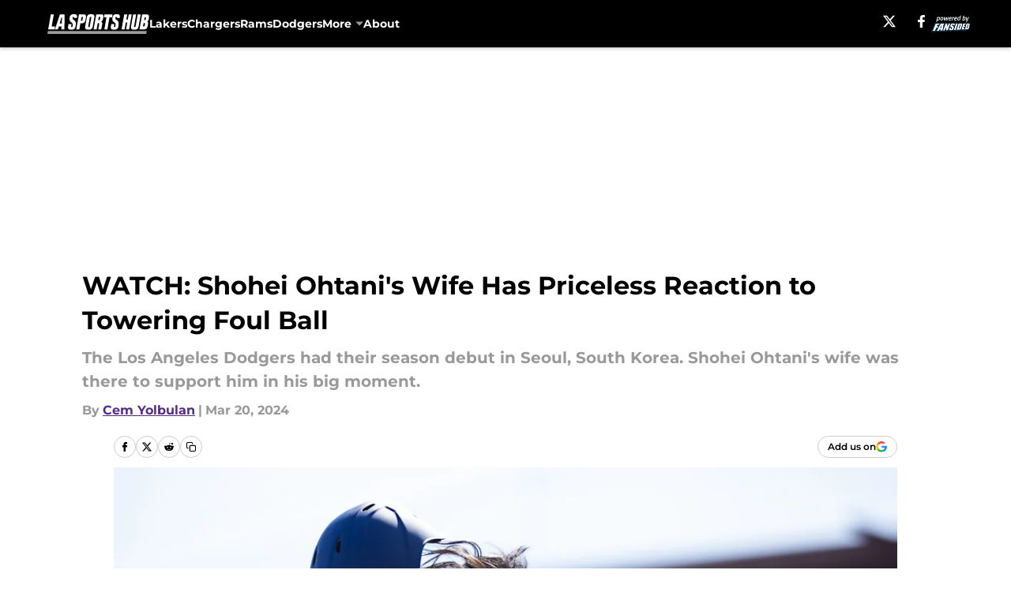

--- FILE ---
content_type: text/html
request_url: https://lasportshub.com/posts/watch-shohei-ohtani-s-wife-has-priceless-reaction-to-towering-foul-ball-01hse4q0152k
body_size: 58071
content:
<!DOCTYPE html><html lang="en-US" q:render="ssr" q:route="html/" q:container="paused" q:version="1.15.0" q:base="https://assets.minutemediacdn.com/vl-prod/build/" q:locale="" q:manifest-hash="sfjv7g" q:instance="3le4reqnm82"><!--qv q:id=0 q:key=tntn:Qb_0--><!--qv q:id=1 q:key=uXAr:vp_3--><!--qv q:s q:sref=1 q:key=--><head q:head><!--qv q:id=2 q:key=0YpJ:vp_0--><!--qv q:key=nO_0--><meta charset="utf-8" q:head><link href="https://fonts.googleapis.com" rel="preconnect" crossOrigin="" q:key="https://fonts.googleapis.com" q:head><link href="https://fonts.gstatic.com" rel="preconnect" crossOrigin="" q:key="https://fonts.gstatic.com" q:head><link href="https://fonts.googleapis.com/css2?family=Inter:wght@400;700;800&amp;family=Roboto:wght@100;200;300;400;500;600;700;800;900&amp;display=swap" rel="stylesheet" q:key="google-fonts" q:head><title q:head>WATCH: Shohei Ohtani&#39;s Wife Has Priceless Reaction to Towering Foul Ball</title><meta name="viewport" content="width=device-width, initial-scale=1.0" q:head><meta name="description" content="The Los Angeles Dodgers had their season debut in Seoul, South Korea. Shohei Ohtani&#39;s wife was there to support him in his big moment." q:head><meta property="fb:app_id" content="531030426978426" q:head><meta property="fb:pages" content="165170603546501" q:head><meta property="og:site_name" content="LA Sports Hub" q:head><meta property="og:url" content="https://lasportshub.com/posts/watch-shohei-ohtani-s-wife-has-priceless-reaction-to-towering-foul-ball-01hse4q0152k" q:head><meta property="og:image:width" content="1440" q:head><meta property="og:image:height" content="810" q:head><meta name="twitter:url" content="https://lasportshub.com/posts/watch-shohei-ohtani-s-wife-has-priceless-reaction-to-towering-foul-ball-01hse4q0152k" q:head><meta name="twitter:card" content="summary_large_image" q:head><meta name="twitter:image:width" content="1440" q:head><meta name="twitter:image:height" content="810" q:head><meta name="twitter:site" content="@LA_SportsHub" q:head><meta name="robots" content="max-image-preview:large" q:head><meta name="theme-color" content="#000000" q:head><meta property="og:type" content="article" q:head><meta property="og:title" content="WATCH: Shohei Ohtani&#39;s Wife Has Priceless Reaction to Towering Foul Ball" q:head><meta property="og:image" content="https://images2.minutemediacdn.com/image/upload/c_crop,x_0,y_173,w_5366,h_3018/c_fill,w_1440,ar_1440:810,f_auto,q_auto,g_auto/images/ImagnImages/mmsport/195/01hse4tsg177xch2psf8.jpg" q:head><meta property="og:description" content="The Los Angeles Dodgers had their season debut in Seoul, South Korea. Shohei Ohtani&#39;s wife was there to support him in his big moment." q:head><meta property="article:published_time" content="2024-03-20T15:02:32Z" q:head><meta property="article:modified_time" content="2024-03-20T15:02:32Z" q:head><meta property="article:section" content="Los Angeles Dodgers" q:head><meta property="article:tag" content="Los Angeles Dodgers" q:head><meta property="article:tag" content="Mookie Betts" q:head><meta property="article:tag" content="Shohei Ohtani" q:head><meta property="article:tag" content="dodgers news" q:head><meta property="article:tag" content="mlb news" q:head><meta name="twitter:image" content="https://images2.minutemediacdn.com/image/upload/c_crop,x_0,y_173,w_5366,h_3018/c_fill,w_1440,ar_1440:810,f_auto,q_auto,g_auto/images/ImagnImages/mmsport/195/01hse4tsg177xch2psf8.jpg" q:head><meta name="twitter:title" content="WATCH: Shohei Ohtani&#39;s Wife Has Priceless Reaction to Towering Foul Ball" q:head><meta name="twitter:description" content="The Los Angeles Dodgers had their season debut in Seoul, South Korea. Shohei Ohtani&#39;s wife was there to support him in his big moment." q:head><link rel="preload" href="https://fonts.gstatic.com/s/montserrat/v31/JTUHjIg1_i6t8kCHKm4532VJOt5-QNFgpCu173w5aXo.woff2" as="font" type="font/woff2" crossorigin key="https://fonts.gstatic.com/s/montserrat/v31/JTUHjIg1_i6t8kCHKm4532VJOt5-QNFgpCu173w5aXo.woff2" q:key="https://fonts.gstatic.com/s/montserrat/v31/JTUHjIg1_i6t8kCHKm4532VJOt5-QNFgpCu173w5aXo.woff2" q:head><link rel="preload" href="https://fonts.gstatic.com/s/montserrat/v31/JTUHjIg1_i6t8kCHKm4532VJOt5-QNFgpCuM73w5aXo.woff2" as="font" type="font/woff2" crossorigin key="https://fonts.gstatic.com/s/montserrat/v31/JTUHjIg1_i6t8kCHKm4532VJOt5-QNFgpCuM73w5aXo.woff2" q:key="https://fonts.gstatic.com/s/montserrat/v31/JTUHjIg1_i6t8kCHKm4532VJOt5-QNFgpCuM73w5aXo.woff2" q:head><link rel="preload" href="https://fonts.gstatic.com/s/roboto/v50/KFOMCnqEu92Fr1ME7kSn66aGLdTylUAMQXC89YmC2DPNWubEbVmUiAo.woff2" as="font" type="font/woff2" crossorigin key="https://fonts.gstatic.com/s/roboto/v50/KFOMCnqEu92Fr1ME7kSn66aGLdTylUAMQXC89YmC2DPNWubEbVmUiAo.woff2" q:key="https://fonts.gstatic.com/s/roboto/v50/KFOMCnqEu92Fr1ME7kSn66aGLdTylUAMQXC89YmC2DPNWubEbVmUiAo.woff2" q:head><link rel="preload" href="https://fonts.gstatic.com/s/roboto/v50/KFOMCnqEu92Fr1ME7kSn66aGLdTylUAMQXC89YmC2DPNWuYaalmUiAo.woff2" as="font" type="font/woff2" crossorigin key="https://fonts.gstatic.com/s/roboto/v50/KFOMCnqEu92Fr1ME7kSn66aGLdTylUAMQXC89YmC2DPNWuYaalmUiAo.woff2" q:key="https://fonts.gstatic.com/s/roboto/v50/KFOMCnqEu92Fr1ME7kSn66aGLdTylUAMQXC89YmC2DPNWuYaalmUiAo.woff2" q:head><link rel="preload" href="https://fonts.gstatic.com/s/roboto/v50/KFOMCnqEu92Fr1ME7kSn66aGLdTylUAMQXC89YmC2DPNWuYjalmUiAo.woff2" as="font" type="font/woff2" crossorigin key="https://fonts.gstatic.com/s/roboto/v50/KFOMCnqEu92Fr1ME7kSn66aGLdTylUAMQXC89YmC2DPNWuYjalmUiAo.woff2" q:key="https://fonts.gstatic.com/s/roboto/v50/KFOMCnqEu92Fr1ME7kSn66aGLdTylUAMQXC89YmC2DPNWuYjalmUiAo.woff2" q:head><link rel="icon" href="https://images2.minutemediacdn.com/image/upload/v1678012337/shape/cover/sport/favicon_2-7584840191d9f13dce826391650b7201.ico" q:head><link rel="canonical" href="https://lasportshub.com/posts/watch-shohei-ohtani-s-wife-has-priceless-reaction-to-towering-foul-ball-01hse4q0152k" q:head><link rel="preconnect" href="https://images2.minutemediacdn.com" crossorigin="anonymous" q:head><link rel="dns-prefetch" href="https://images2.minutemediacdn.com" q:head><style type="text/css" q:head>@font-face {font-family: 'Montserrat';
  font-style: normal;
  font-weight: 600;
  font-display: swap;
  src: url(https://fonts.gstatic.com/s/montserrat/v31/JTUHjIg1_i6t8kCHKm4532VJOt5-QNFgpCu173w5aXo.woff2) format('woff2');
  unicode-range: U+0000-00FF, U+0131, U+0152-0153, U+02BB-02BC, U+02C6, U+02DA, U+02DC, U+0304, U+0308, U+0329, U+2000-206F, U+20AC, U+2122, U+2191, U+2193, U+2212, U+2215, U+FEFF, U+FFFD;}@font-face {font-family: 'Montserrat';
  font-style: normal;
  font-weight: 700;
  font-display: swap;
  src: url(https://fonts.gstatic.com/s/montserrat/v31/JTUHjIg1_i6t8kCHKm4532VJOt5-QNFgpCuM73w5aXo.woff2) format('woff2');
  unicode-range: U+0000-00FF, U+0131, U+0152-0153, U+02BB-02BC, U+02C6, U+02DA, U+02DC, U+0304, U+0308, U+0329, U+2000-206F, U+20AC, U+2122, U+2191, U+2193, U+2212, U+2215, U+FEFF, U+FFFD;}@font-face {font-family: 'Roboto';
  font-style: normal;
  font-weight: 400;
  font-stretch: normal;
  font-display: swap;
  src: url(https://fonts.gstatic.com/s/roboto/v50/KFOMCnqEu92Fr1ME7kSn66aGLdTylUAMQXC89YmC2DPNWubEbVmUiAo.woff2) format('woff2');
  unicode-range: U+0000-00FF, U+0131, U+0152-0153, U+02BB-02BC, U+02C6, U+02DA, U+02DC, U+0304, U+0308, U+0329, U+2000-206F, U+20AC, U+2122, U+2191, U+2193, U+2212, U+2215, U+FEFF, U+FFFD;}@font-face {font-family: 'Roboto';
  font-style: normal;
  font-weight: 600;
  font-stretch: normal;
  font-display: swap;
  src: url(https://fonts.gstatic.com/s/roboto/v50/KFOMCnqEu92Fr1ME7kSn66aGLdTylUAMQXC89YmC2DPNWuYaalmUiAo.woff2) format('woff2');
  unicode-range: U+0000-00FF, U+0131, U+0152-0153, U+02BB-02BC, U+02C6, U+02DA, U+02DC, U+0304, U+0308, U+0329, U+2000-206F, U+20AC, U+2122, U+2191, U+2193, U+2212, U+2215, U+FEFF, U+FFFD;}@font-face {font-family: 'Roboto';
  font-style: normal;
  font-weight: 700;
  font-stretch: normal;
  font-display: swap;
  src: url(https://fonts.gstatic.com/s/roboto/v50/KFOMCnqEu92Fr1ME7kSn66aGLdTylUAMQXC89YmC2DPNWuYjalmUiAo.woff2) format('woff2');
  unicode-range: U+0000-00FF, U+0131, U+0152-0153, U+02BB-02BC, U+02C6, U+02DA, U+02DC, U+0304, U+0308, U+0329, U+2000-206F, U+20AC, U+2122, U+2191, U+2193, U+2212, U+2215, U+FEFF, U+FFFD;}</style><style q:head>:root {--color-black:#000000;--color-blue:#0066CC;--color-darkGrey:#999999;--color-grey:#cccccc;--color-lightGrey:#F7F7F7;--color-primary:#572A84;--color-secondary:#999999;--color-white:#FFFFFF;--font-family-big:Montserrat;--font-weight-big:700;--font-size-big-lg:14px;--font-size-big-md:14px;--font-size-big-sm:12px;--font-family-bigger:Montserrat;--font-weight-bigger:700;--font-size-bigger-lg:16px;--font-size-bigger-md:16px;--font-size-bigger-sm:14px;--font-family-gigantic:Montserrat;--font-weight-gigantic:700;--font-size-gigantic-lg:32px;--font-size-gigantic-md:24px;--font-size-gigantic-sm:22px;--font-family-huge:Montserrat;--font-weight-huge:700;--font-size-huge-lg:24px;--font-size-huge-md:22px;--font-size-huge-sm:18px;--font-family-large:Montserrat;--font-weight-large:700;--font-size-large-lg:20px;--font-size-large-md:20px;--font-size-large-sm:16px;--font-family-normal:Roboto;--font-weight-normal:400;--font-size-normal-lg:18px;--font-size-normal-md:18px;--font-size-normal-sm:18px;--font-family-tiny:Montserrat;--font-weight-tiny:700;--font-size-tiny-lg:12px;--font-size-tiny-md:12px;--font-size-tiny-sm:10px;}</style><script async type="text/javascript" id="clientApiData" q:key="clientApiData" q:head>window.clientApiData = {"pageData":{"distributionChannels":["author|cyolbulan","los-angeles-dodgers","more-stories","recent-posts"],"language":"en","experiments":[],"pageType":"PostPage","articleId":"01hse4q0152k","property":"195","contentTags":["Los Angeles Dodgers","Mookie Betts","Shohei Ohtani","dodgers news","mlb news"],"isMobileViewer":false,"topic":"All LA Sports","vertical":"LOCAL","siteName":"LA Sports Hub","resourceID":"01hse4q0152k","autoTags":[]},"paletteData":{"colors":{"black":"#000000","blue":"#0066CC","darkGrey":"#999999","grey":"#cccccc","lightGrey":"#F7F7F7","primary":"#572A84","secondary":"#999999","white":"#FFFFFF"},"fonts":[{"family":"Montserrat","stylesheetUrl":"https://fonts.googleapis.com/css?family=Montserrat:600,700&display=swap","type":"stylesheetUrl","weights":["700"]},{"family":"Roboto","stylesheetUrl":"https://fonts.googleapis.com/css?family=Roboto:400,600,700&display=swap","type":"stylesheetUrl","weights":["400"]}],"typography":{"big":{"fontFamily":"Montserrat","fontWeight":700,"screenSizes":{"large":14,"medium":14,"small":12}},"bigger":{"fontFamily":"Montserrat","fontWeight":700,"screenSizes":{"large":16,"medium":16,"small":14}},"gigantic":{"fontFamily":"Montserrat","fontWeight":700,"screenSizes":{"large":32,"medium":24,"small":22}},"huge":{"fontFamily":"Montserrat","fontWeight":700,"screenSizes":{"large":24,"medium":22,"small":18}},"large":{"fontFamily":"Montserrat","fontWeight":700,"screenSizes":{"large":20,"medium":20,"small":16}},"normal":{"fontFamily":"Roboto","fontWeight":400,"screenSizes":{"large":18,"medium":18,"small":18}},"tiny":{"fontFamily":"Montserrat","fontWeight":700,"screenSizes":{"large":12,"medium":12,"small":10}}}}};</script><script type="text/javascript" id="OneTrustAutoBlock" q:key="oneTrustAutoBlock" q:head></script><script type="text/javascript" src="https://cdn-ukwest.onetrust.com/scripttemplates/otSDKStub.js" id="OneTrustURL" data-domain-script="01948883-cdc5-73d6-a267-dd1f0a86d169" q:key="oneTrustStub" q:head></script><script type="text/javascript" src="https://cdn.cookielaw.org/opt-out/otCCPAiab.js" id="OneTrustIAB" ccpa-opt-out-ids="C0004" ccpa-opt-out-geo="ca" ccpa-opt-out-lspa="true" q:key="oneTrustIAB" q:head></script><script type="text/javascript" id="OneTrustInit" q:key="oneTrustInit" q:head>
      function OptanonWrapper() {
      const geoData = OneTrust.getGeolocationData?.();
      const isUS = (geoData?.country === "US");
      const groups = window.OnetrustActiveGroups || '';
      const consentGiven = groups.includes(',C0004,');

      const shouldLoadAutoBlockScript = !isUS || (isUS && !consentGiven);

      // Update Permutive consent based on current consent status
      function updatePermutiveConsent(hasConsent) {
        function attemptUpdate() {
          if (window.permutive && typeof window.permutive.consent === 'function') {
            if (hasConsent) {
              window.permutive.consent({ "opt_in": true, "token": "CONSENT_CAPTURED" });
            } else {
              window.permutive.consent({ "opt_in": false });
            }
            return true;
          }
          return false;
        }

        // Try immediately
        if (!attemptUpdate()) {
          // If Permutive isn't ready, retry after a short delay
          setTimeout(function() {
            attemptUpdate();
          }, 200);
        }
      }

      // Set initial Permutive consent status
      updatePermutiveConsent(consentGiven);

      // Set up consent change handler to update Permutive when consent changes
      OneTrust.OnConsentChanged(function(eventData) {
        // Use a small delay to ensure OnetrustActiveGroups is updated
        // OneTrust may fire the callback before updating the groups
        setTimeout(function() {
          // Update consent status from event data
          const updatedGroups = window.OnetrustActiveGroups || '';
          const updatedConsentGiven = updatedGroups.includes(',C0004,');
          updatePermutiveConsent(updatedConsentGiven);

          // Handle auto-block script loading and page reload for US users
          // If user is in US and opts out (no longer has consent), load auto-block
          if (isUS && !updatedConsentGiven) {
            loadAutoBlockScript();
            location.reload();
          }
        }, 150);
      });

      if (shouldLoadAutoBlockScript) {
        loadAutoBlockScript();
      }

      function loadAutoBlockScript() {
        const autoBlockScript = document.getElementById('OneTrustAutoBlock');
        if (autoBlockScript && !autoBlockScript.src) {
          autoBlockScript.src = 'https://cdn-ukwest.onetrust.com/consent/01948883-cdc5-73d6-a267-dd1f0a86d169/OtAutoBlock.js';
        }
      }
    }
  </script><script async src="https://accounts.google.com/gsi/client" id="google-auth" q:key="google-auth" q:head></script><script type="text/javascript" id="mmBCPageData" q:key="mmBCPageData" q:head>
        window.mmBCPageData = {
          property: '195',
          authors: ["cyolbulan"],
          pageType: 'PostPage',
        };</script><script async type="text/javascript" id="update-hem-cookie" q:key="update-hem-cookie" q:head>
      (function () {
        function getCookie(name) {
          const value = '; ' + document.cookie;
          const parts = value.split('; ' + name + '=');
          if (parts.length === 2) {
            return parts.pop().split(";").shift();
          }
          return null;
        }

        function processUserId(userId) {
            if (!userId) return;
            document.cookie = 'mm_bc_user_sha' + '=' + userId + '; path=/; max-age=31536000; Secure; SameSite=Lax';
        }

        const existingValue = getCookie('mm_bc_user_sha');
        if (existingValue) {
          processUserId(existingValue);
          return;
        }

        if (window.dataLayer && Array.isArray(window.dataLayer)) {
          const found = window.dataLayer.find(e => e.bc_reg_user_id);
          if (found) {
            processUserId(found.bc_reg_user_id);
            return;
          }
        }

        // Intercept future pushes to dataLayer and capture bc_reg_user_id
        if (window.dataLayer) {
          const originalPush = window.dataLayer.push;
          window.dataLayer.push = function () {
            for (let arg of arguments) {
              if (arg.bc_reg_user_id) {
                processUserId(arg.bc_reg_user_id);
              }
            }
            return originalPush.apply(window.dataLayer, arguments);
          };
        }
    })();
  </script><script id="chartbeatData" type="text/javascript" q:key="chartbeatData" q:head>
    window._sf_async_config = {
      uid: 67224,
      domain: 'lasportshub.com',
      useCanonical: true,
      useCanonicalDomain: true,
      flickerControl: false,
      sections: 'Los Angeles Dodgers',
      authors: 'Cem Yolbulan'
    };
  </script><script id="chartbeatHeadline" type="text/javascript" src="https://static.chartbeat.com/js/chartbeat_mab.js" async q:key="chartbeatHeadline" q:head></script><script src="https://ak.sail-horizon.com/spm/spm.v1.min.js" id="sailthru" async q:key="sailthru" q:head></script><script id="sailthruInit" type="text/javascript" q:key="sailthruInit" q:head>
    // Wait for Sailthru to be available on window before initializing
    (function checkSailthru(attempts = 0) {
      if (typeof window.Sailthru !== 'undefined') {
        Sailthru.init({ customerId: 'c92e7ba97ddecf8d779ded02d904b48b' });
      } else if (attempts < 3) {
        // Check again after a short delay, limit to 3 attempts
        setTimeout(() => checkSailthru(attempts + 1), 100);
      }
    })();
  </script><script src="https://static.chartbeat.com/js/chartbeat.js" async type="text/javascript" class="optanon-category-C0002 optanon-category-SPD_BG" q:key="chartbeat" q:head></script><script src="https://static.chartbeat.com/js/subscriptions.js" async type="text/javascript" q:key="chartbeatSubscriptions" q:head></script><script id="chartbeatConversion" type="text/javascript" q:key="chartbeatConversion" q:head>
    class ChartbeatConversionEvents {
      constructor() {
        this.isAttached = false;
        this.observer = null;
        this.originalPushState = history.pushState;
        this.init();
      }

      // Form finders
      findRegForm() {
        // Return the iframe container since we can't access cross-origin iframe content
        const form = document.getElementById('voltax-auth-openpass');
        const iframe = form?.querySelector('iframe');
        return iframe || null;
      }

      findNewsletterForm() {
        return document.getElementsByClassName('bcForm')[0]?.querySelector('input[type="text"]') || null;
      }

      // Track event helper
      track(eventName) {
        if (typeof window.chartbeat === 'function') {
          chartbeat(eventName);
        }
      }

      // Creates a tracker with start/complete/cancel state management
      createTracker(prefix) {
        let hasShown = false;
        let hasStarted = false;
        let hasCompleted = false;
        let hasCanceled = false;
        
        return {
          shown: () => { hasShown = true; this.track(prefix + 'Shown'); },
          start: () => { hasStarted = true; this.track(prefix + 'Start'); },
          complete: () => { hasCompleted = true; if (hasStarted) this.track(prefix + 'Complete'); },
          cancel: () => { 
            if (hasShown && !hasCompleted && !hasCanceled) {
              hasCanceled = true;
              this.track(prefix + 'Cancel');
            }
          }
        };
      }

      // Registration Wall tracking
      setupRegistrationTracking(regForm) {
        const reg = this.createTracker('trackRegistration');
        reg.shown();
        
        // Start: any auth button click or openpass form
        regForm.querySelectorAll('.voltax-auth-button, .voltax-auth-google-button')
          .forEach(btn => btn.addEventListener('click', reg.start, { once: true }));

        // OpenPass iframe tracking
        const iframe = regForm.querySelector('#voltax-auth-openpass').querySelector('iframe');
        if (!iframe) {
          return;
        }
        
        let hasInteracted = false;
        // Only event that is triggered when the user is interacting with the iframe
        iframe.addEventListener('mouseenter', () => {
          hasInteracted = true;
          reg.start();
        }, { once: true });

        // Complete: when "voltax_auth_provider" is set in local storage
        // Cancel: when modal closes without completing (modal removed from DOM)
        const regObserver = new MutationObserver(() => {
          if (localStorage.getItem('voltax_auth_provider')) {
            reg.complete();
            regObserver.disconnect();
          } else if (!iframe.isConnected) {
            reg.cancel();
            regObserver.disconnect();
          }
        });
        regObserver.observe(document.body, { childList: true, subtree: true });
        
        // Cancel: leave page without completing (user navigates away)
        window.addEventListener('beforeunload', reg.cancel);
      }

      // Newsletter tracking
      setupNewsletterTracking(newsletterForm) {
        const nl = this.createTracker('trackNewsletterSignup');
        nl.shown();
        
        const emailInput = newsletterForm.querySelector('input[type="text"]');
        const submitBtn = newsletterForm.querySelector('.blueConicButton input[type="submit"]');
        
        // Start: focus email input
        if (emailInput) {
          emailInput.addEventListener('focus', nl.start, { once: true });
        }
        
        // Complete: form submit or button click
        newsletterForm.addEventListener('submit', nl.complete, { once: true });
        if (submitBtn) {
          submitBtn.addEventListener('click', nl.complete, { once: true });
        }
        
        // Cancel: leave page, URL change (finite scroll), or form is removed from DOM
        window.addEventListener('beforeunload', nl.cancel);
        window.addEventListener('popstate', nl.cancel);
        
        // Cancel: when modal closes without completing (form removed from DOM)
        const nlObserver = new MutationObserver(() => {
          if (!newsletterForm.isConnected) {
            nl.cancel();
            nlObserver.disconnect();
          }
        });
        nlObserver.observe(document.body, { childList: true, subtree: true });
        
        const originalPushState = this.originalPushState;
        history.pushState = function(...args) {
          nl.cancel();
          return originalPushState.apply(history, args);
        };
      }

      attachListener() {
        if (this.isAttached) return;
        
        const regForm = this.findRegForm();
        const newsletterForm = this.findNewsletterForm();
        
        if (typeof window.chartbeat !== 'function' || (!regForm && !newsletterForm)) return;

        if (regForm) this.setupRegistrationTracking(document.getElementById('voltax-sign-in'));
        if (newsletterForm) this.setupNewsletterTracking(document.getElementsByClassName('bcForm')[0]);

        this.isAttached = true;
        if (this.observer) this.observer.disconnect();
      }

      init() {
        this.observer = new MutationObserver(() => this.attachListener());
        this.observer.observe(document.body, { childList: true, subtree: true });
        this.attachListener();
      }
    }

    window.addEventListener("DOMContentLoaded", () => {
      new ChartbeatConversionEvents();
    });
  </script><script async type="text/javascript" id="cwv-tracker" q:key="cwv-tracker" q:head>
          (function () {
            const SAMPLE_PERCENTAGE = 50;
            if (Math.random() < SAMPLE_PERCENTAGE / 100) {
              const script = document.createElement("script");
              script.src =
                "https://assets.minutemediacdn.com/mm-cwv-tracker/prod/mm-cwv-tracker.js";
              script.async = true;
              document.head.appendChild(script);
            }
          })();
        </script><script async type="text/javascript" id="gtm" data-consent-category="C0001" q:key="gtm" q:head>(function(w,d,s,l,i){w[l]=w[l]||[];w[l].push({'gtm.start': new Date().getTime(),event:'gtm.js'});var f=d.getElementsByTagName(s)[0],j=d.createElement(s),dl=l!='dataLayer'?'&l='+l:'';j.async=true;j.src='https://www.googletagmanager.com/gtm.js?id='+i+dl;f.parentNode.insertBefore(j,f);})(window,document,'script','dataLayer','GTM-TCW5HW')</script><script async type="text/javascript" id="accessibility" data-consent-category="C0001" q:key="accessibility" q:head>const style = document.createElement('style');
style.innerHTML = `
      #INDmenu-btn {
        display:none;
      }
    `;
document.head.appendChild(style);
window.mmClientApi = window.mmClientApi || [];
window.mmClientApi.push('injectAccessibilityIcon', {});</script><script async type="text/javascript" id="Create ads placeholders (code)" data-consent-category="C0004" q:key="Create ads placeholders (code)" q:head>var placeholders = {
    oneOnOne: {
        id: "div-gpt-ad-1552218089756-0"
    },
    sidebar1: {
        id: "div-sideBar1"
    },
    sidebar2: {
        id: "div-sideBar2"
    },
    top: {
        id: "div-gpt-ad-1552218170642-0"
    },
    stickyBottom: {
        id: "div-sticky-bottom"
    },
    belowTopSection: {
        id: "below-top-section"
    },
    belowSecondSection: {
        id: "below-second-section"
    }
};
mmClientApi.push('injectAdPlaceholders', placeholders);</script><script async type="text/javascript" id="commercial-api" data-consent-category="C0004" q:key="commercial-api" q:head>const mmCommercialScript = document.createElement('script');
mmCommercialScript.src = 'https://uds-selector.bqstreamer.com/library/fansided/195/code?mm-referer=' + location.href;
document.head.appendChild(mmCommercialScript);</script><script defer type="text/javascript" id="Mini Player" data-consent-category="C0004" q:key="Mini Player" q:head>window.mmClientApi?.push('getPageData', pageDataObject => {
  const noVideoPlayer = pageDataObject?.tags?.find(tag => tag === 'no-video-player');
  if(!noVideoPlayer) {
    const mmVideoScript = document.createElement('script');
    mmVideoScript.src = 'https://players.voltaxservices.io/players/1/code?mm-referer=' + location.href;
    document.head.appendChild(mmVideoScript);
  }
});</script><script type="application/ld+json" q:key="ldArticle" q:head>{"@context":"http://schema.org","@type":"NewsArticle","mainEntityOfPage":{"@type":"WebPage","@id":"https://lasportshub.com/posts/watch-shohei-ohtani-s-wife-has-priceless-reaction-to-towering-foul-ball-01hse4q0152k"},"headline":"WATCH: Shohei Ohtani's Wife Has Priceless Reaction to Towering Foul Ball","image":[{"@type":"ImageObject","url":"https://images2.minutemediacdn.com/image/upload/c_fill,w_1200,ar_1:1,f_auto,q_auto,g_auto/images/ImagnImages/mmsport/195/01hse4tsg177xch2psf8.jpg","width":1200,"height":1200},{"@type":"ImageObject","url":"https://images2.minutemediacdn.com/image/upload/c_fill,w_1200,ar_16:9,f_auto,q_auto,g_auto/images/ImagnImages/mmsport/195/01hse4tsg177xch2psf8.jpg","width":1200,"height":675},{"@type":"ImageObject","url":"https://images2.minutemediacdn.com/image/upload/c_fill,w_1200,ar_4:3,f_auto,q_auto,g_auto/images/ImagnImages/mmsport/195/01hse4tsg177xch2psf8.jpg","width":1200,"height":900}],"datePublished":"2024-03-20T15:02:32Z","dateModified":"2024-03-20T15:02:32Z","publisher":{"@type":"Organization","name":"LA Sports Hub","logo":{"@type":"ImageObject","url":"https://images2.minutemediacdn.com/image/upload/v1702472311/shape/cover/sport/LASportsHub_google-schema-026e4a8010dc9d800471bb4388d1c716.png"}},"description":"The Los Angeles Dodgers had their season debut in Seoul, South Korea. Shohei Ohtani's wife was there to support him in his big moment.","articleSection":"Los Angeles Dodgers","author":{"@type":"Person","name":"Cem Yolbulan","url":"https://lasportshub.com/author/cyolbulan"}}</script><script type="application/ld+json" q:key="ldBreadcrumb" q:head>{"@context":"http://schema.org","@type":"BreadcrumbList","itemListElement":[{"@type":"ListItem","position":1,"name":"Home","item":"https://lasportshub.com"},{"@type":"ListItem","position":2,"name":"Los Angeles Dodgers","item":"https://lasportshub.com/dodgers/"}]}</script><script src="https://123p.lasportshub.com/script.js" type="text/javascript" async q:key="blueconic" q:head></script><script src="https://assets.minutemediacdn.com/recirculation-widget/prod/mm-recirculation-injector.js" type="text/javascript" async q:key="RecirculationWidget" q:head></script><!--/qv--><!--/qv--><link rel="modulepreload" href="https://assets.minutemediacdn.com/vl-prod/build/q-RFD0BxB0.js"><script type="module" async="true" src="https://assets.minutemediacdn.com/vl-prod/build/q-RFD0BxB0.js"></script><link rel="stylesheet" href="https://assets.minutemediacdn.com/vl-prod/assets/KBQJGuTv-style.css"><link rel="modulepreload" href="https://assets.minutemediacdn.com/vl-prod/build/q-XYi0b4s7.js"><link rel="preload" href="https://assets.minutemediacdn.com/vl-prod/assets/Dp3Jl-Q_-bundle-graph.json" as="fetch" crossorigin="anonymous"><script type="module" async="true">let b=fetch("https://assets.minutemediacdn.com/vl-prod/assets/Dp3Jl-Q_-bundle-graph.json");import("https://assets.minutemediacdn.com/vl-prod/build/q-XYi0b4s7.js").then(({l})=>l("https://assets.minutemediacdn.com/vl-prod/build/",b));</script><link rel="modulepreload" href="https://assets.minutemediacdn.com/vl-prod/build/q-CKV4Cmn3.js"><style q:style="nxuput-0" hidden>:root{view-transition-name:none}</style></head><body lang="en"><!--qv q:id=3 q:key=wgGj:vp_1--><!--qv q:key=Ir_2--><!--qv q:id=4 q:key=IOjm:Ir_0--><!--qv q:id=5 q:key=y7mZ:ec_1--><!--qv q:id=6 q:key=HsRY:uX_4--><!--qv q:s q:sref=6 q:key=--><!--qv q:id=7 q:key=2Q82:uX_0--><header q:key="Ma_7"><!--qv q:id=8 q:key=4hHK:Ma_0--><script type="placeholder" hidden q:id="9" on-document:load="q-BGfYIZrj.js#s_rAMdnXtK8Co[0 1]"></script><!--/qv--><!--qv q:id=a q:key=xtrp:Ma_4--><div class="fixed flex items-center space-between w-full top-0 px-5 md:px-f-2 lg:px-f-1.5 z-50 shadow-header bg-black h-f-3" q:key="Ut_4"><!--qv q:id=b q:key=yY0a:Ut_0--><div aria-label="More Menu Items" class="block lg:hidden w-6 h-6 min-w-[24px] relative mr-5 cursor-pointer" on:click="q-FUmCIqcm.js#s_xjW80feA0gU[0]" q:key="oy_0" q:id="c"><span class="block absolute h-0.5 ease-in-out duration-200 origin-right-center opacity-1 bg-white top-1 w-full"></span><span class="block absolute h-0.5 ease-in-out duration-200 origin-right-center opacity-1 bg-white top-3 w-full"></span><span class="block absolute h-0.5 ease-in-out duration-200 origin-right-center opacity-1 bg-white top-5 w-full"></span></div><!--/qv--><!--qv q:id=d q:key=aTke:Ut_1--><div style="top:60px;height:calc(100vh - 60px)" class="fixed block lg:hidden w-full ease-in-out duration-300 z-[2] overflow-y-auto opacity-0 -left-full bg-white" q:key="rG_3"><nav><ul class="m-5"><!--qv q:id=e q:key=DVWB:0--><!--qv q:id=f q:key=LnC7:QF_1--><li class="list-none mb-5 leading-5 w-full" q:key="r0_1"><!--qv q:id=g q:key=deAA:r0_0--><h4 q:key="SZ_1"><!--qv q:s q:sref=g q:key=--><a href="https://lasportshub.com/lakers/" class="mobile-nav-top text-black font-group-bigger" on:click="q-VPVRiivg.js#s_av6wsRFPToI[0]" q:id="h"><!--t=i-->Lakers<!----></a><!--/qv--></h4><!--/qv--></li><!--/qv--><!--/qv--><!--qv q:id=j q:key=DVWB:1--><!--qv q:id=k q:key=LnC7:QF_1--><li class="list-none mb-5 leading-5 w-full" q:key="r0_1"><!--qv q:id=l q:key=deAA:r0_0--><h4 q:key="SZ_1"><!--qv q:s q:sref=l q:key=--><a href="https://lasportshub.com/los-angeles-chargers-news/" class="mobile-nav-top text-black font-group-bigger" on:click="q-VPVRiivg.js#s_av6wsRFPToI[0]" q:id="m"><!--t=n-->Chargers<!----></a><!--/qv--></h4><!--/qv--></li><!--/qv--><!--/qv--><!--qv q:id=o q:key=DVWB:2--><!--qv q:id=p q:key=LnC7:QF_1--><li class="list-none mb-5 leading-5 w-full" q:key="r0_1"><!--qv q:id=q q:key=deAA:r0_0--><h4 q:key="SZ_1"><!--qv q:s q:sref=q q:key=--><a href="https://lasportshub.com/rams-news/" class="mobile-nav-top text-black font-group-bigger" on:click="q-VPVRiivg.js#s_av6wsRFPToI[0]" q:id="r"><!--t=s-->Rams<!----></a><!--/qv--></h4><!--/qv--></li><!--/qv--><!--/qv--><!--qv q:id=t q:key=DVWB:3--><!--qv q:id=u q:key=LnC7:QF_1--><li class="list-none mb-5 leading-5 w-full" q:key="r0_1"><!--qv q:id=v q:key=deAA:r0_0--><h4 q:key="SZ_1"><!--qv q:s q:sref=v q:key=--><a href="https://lasportshub.com/dodgers/" class="mobile-nav-top text-black font-group-bigger" on:click="q-VPVRiivg.js#s_av6wsRFPToI[0]" q:id="w"><!--t=x-->Dodgers<!----></a><!--/qv--></h4><!--/qv--></li><!--/qv--><!--/qv--><!--qv q:id=y q:key=DVWB:4--><!--qv q:id=z q:key=mRxo:QF_0--><li class="list-none mb-5 leading-5 uppercase" q:key="iC_3"><span class="w-full flex justify-between cursor-pointer" on:click="q-BU--bH45.js#s_8L0oPrHOoEk[0]" q:id="10"><h4 class="mobile-nav-top text-black font-group-bigger"><!--qv q:id=11 q:key=deAA:iC_0--><!--qv q:s q:sref=11 q:key=--><!--t=12-->More<!----><!--/qv--><!--/qv--></h4><!--qv q:id=13 q:key=gm8o:iC_1--><svg width="16" height="16" viewBox="0 0 16 16" xmlns="http://www.w3.org/2000/svg" class="ease duration-300 fill-black [&amp;_polygon]:fill-black w-4" on:click="q-C22T-E-P.js#s_XvheRgK9qJE[0]" q:key="XS_1" q:id="14"><g fill-rule="evenodd"><path d="M11,8.09909655 L6.5,13 L5,11.3663655 L8.09099026,8 L5,4.63363448 L6.5,3 L11,7.90090345 L10.9090097,8 L11,8.09909655 Z" fill-rule="nonzero" transform="rotate(90 8 8)"></path></g></svg><!--/qv--></span></li><!--/qv--><!--/qv--><!--qv q:id=15 q:key=DVWB:5--><!--qv q:id=16 q:key=LnC7:QF_1--><li class="list-none mb-5 leading-5 w-full" q:key="r0_1"><!--qv q:id=17 q:key=deAA:r0_0--><h4 q:key="SZ_1"><!--qv q:s q:sref=17 q:key=--><a href="https://lasportshub.com/about/" class="mobile-nav-top text-black font-group-bigger" on:click="q-VPVRiivg.js#s_av6wsRFPToI[0]" q:id="18"><!--t=19-->About<!----></a><!--/qv--></h4><!--/qv--></li><!--/qv--><!--/qv--></ul></nav><!--qv q:key=rG_2--><!--qv q:id=1a q:key=fUhI:rG_0--><div class="h-[1px] m-5 bg-lightGrey" q:key="Im_0"></div><!--/qv--><div class="mt-10 mr-4 mb-4 ml-6"><!--qv q:id=1b q:key=lIX3:rG_1--><nav q:key="jV_2"><h4 class="mb-4 text-black font-group-bigger" q:key="jV_0" q:id="1c"><!--t=1d-->Follow Us<!----></h4><ul class="inline-grid gap-5 grid-flow-col list-none"><li class="flex w-5 justify-center" q:key="0"><!--qv q:id=1e q:key=o0Sj:jV_1--><a target="_blank" rel="noopener noreferrer" aria-label="X" href="https://twitter.com/LA_SportsHub" class="[&amp;&gt;svg]:h-4 [&amp;&gt;svg]:fill-black [&amp;&gt;svg]:hover:fill-black" q:key="4t_1" q:id="1f"><!--qv q:id=1g q:key=i4KS:4t_0--><svg xmlns="http://www.w3.org/2000/svg" width="16" height="16" viewBox="0 0 16 16" q:key="7y_0" q:id="1h"><title>Share on X</title><path d="M12.6.75h2.454l-5.36 6.142L16 15.25h-4.937l-3.867-5.07-4.425 5.07H.316l5.733-6.57L0 .75h5.063l3.495 4.633L12.601.75Zm-.86 13.028h1.36L4.323 2.145H2.865z"></path></svg><!--/qv--></a><!--/qv--></li><li class="flex w-5 justify-center" q:key="1"><!--qv q:id=1i q:key=o0Sj:jV_1--><a target="_blank" rel="noopener noreferrer" aria-label="facebook" href="https://www.facebook.com/LASportsHub" class="[&amp;&gt;svg]:h-4 [&amp;&gt;svg]:fill-black [&amp;&gt;svg]:hover:fill-black" q:key="4t_2" q:id="1j"><svg xmlns="http://www.w3.org/2000/svg" viewBox="0 0 34.28 64"><g id="Layer_2" data-name="Layer 2"><g id="Layer_1-2" data-name="Layer 1"><path d="M10.17,64V36H0V24.42H10.17V15.59c0-10,6-15.59,15.14-15.59a61.9,61.9,0,0,1,9,.78v9.86H29.23c-5,0-6.53,3.09-6.53,6.26v7.52H33.81L32,36H22.7V64Z"/></g></g></svg></a><!--/qv--></li></ul></nav><!--/qv--></div><!--/qv--></div><!--/qv--><div class="flex items-center gap-5 grow h-full lg:ml-f-1.5"><!--qv q:id=1k q:key=LamO:Ut_2--><a href="https://lasportshub.com" class="inline-flex items-center items-start duration-200 w-auto h-f-1 md:h-f-1.5 lg:h-f-1.25" q:key="L5_0"><img src="data:image/svg+xml,%3C%3Fxml%20version%3D%221.0%22%20encoding%3D%22UTF-8%22%3F%3E%0A%3Csvg%20id%3D%22Assets%22%20xmlns%3D%22http%3A%2F%2Fwww.w3.org%2F2000%2Fsvg%22%20viewBox%3D%220%200%201033.75%20200%22%3E%0A%20%20%3Cdefs%3E%0A%20%20%20%20%3Cstyle%3E%0A%20%20%20%20%20%20.cls-1%20%7B%0A%20%20%20%20%20%20%20%20fill%3A%20%23999%3B%0A%20%20%20%20%20%20%7D%0A%0A%20%20%20%20%20%20.cls-1%2C%20.cls-2%20%7B%0A%20%20%20%20%20%20%20%20stroke-width%3A%200px%3B%0A%20%20%20%20%20%20%7D%0A%0A%20%20%20%20%20%20.cls-2%20%7B%0A%20%20%20%20%20%20%20%20fill%3A%20%23fff%3B%0A%20%20%20%20%20%20%7D%0A%20%20%20%20%3C%2Fstyle%3E%0A%20%20%3C%2Fdefs%3E%0A%20%20%3Cpolygon%20class%3D%22cls-1%22%20points%3D%221005.01%20200%200%20200%205.34%20169.7%201010.36%20169.7%201005.01%20200%22%2F%3E%0A%20%20%3Cg%3E%0A%20%20%20%20%3Cpath%20class%3D%22cls-2%22%20d%3D%22m43.72%2C123.87h34.71l-5.41%2C30.68H8.01L35.06%2C1.15h30.3l-21.64%2C122.72Z%22%2F%3E%0A%20%20%20%20%3Cpath%20class%3D%22cls-2%22%20d%3D%22m115.98%2C124.07l-9.02%2C30.49h-30.68L125.19%2C7.67c1.12-3.07%2C5.37-6.52%2C9.4-6.52h33.75c4.03%2C0%2C7.09%2C3.26%2C7.1%2C6.52l-2.7%2C146.88h-30.68l1.73-30.49h-27.8Zm32.75-88.97c.25-2.49%2C0-3.26-.96-3.26h-3.26c-.77%2C0-1.48.77-2.11%2C3.26l-17.37%2C58.29h20.52l3.18-58.29Z%22%2F%3E%0A%20%20%20%20%3Cpath%20class%3D%22cls-2%22%20d%3D%22m240.58%2C126.56c-.34%2C1.92.29%2C2.68%2C2.21%2C2.68h9.01c1.92%2C0%2C2.82-.77%2C3.16-2.68l2.2-12.46c3.65-20.71-4.5-26.65-18.26-35.67-12.77-8.05-16.2-23.39-13.23-40.27l1.86-10.55c2.7-15.34%2C17.14-27.61%2C32.48-27.61h20.71c15.34%2C0%2C24.74%2C16.3%2C20.99%2C37.58h-30.68c1.32-7.48.68-10.35-2.2-10.35h-7.67c-1.92%2C0-3.01.77-3.35%2C2.68l-1.45%2C8.25c-2.13%2C12.08%2C6.01%2C15.92%2C18.43%2C23.78%2C13.21%2C8.82%2C17.51%2C26.85%2C13.05%2C52.16l-2.6%2C14.77c-2.7%2C15.34-17.14%2C27.61-32.48%2C27.61h-20.52c-15.34%2C0-25.45-12.27-22.74-27.61l5-28.38h30.68l-4.6%2C26.08Z%22%2F%3E%0A%20%20%20%20%3Cpath%20class%3D%22cls-2%22%20d%3D%22m392.44%2C27.61l-6.53%2C37.01c-2.7%2C15.34-17.14%2C27.61-32.48%2C27.61h-18.02l-10.99%2C62.32h-30.68L320.79%2C1.15h48.71c15.34%2C0%2C25.65%2C11.12%2C22.95%2C26.46Zm-36.8%2C34.71l5.38-30.49c.44-2.49-.16-3.45-2.27-3.45h-12.08l-6.46%2C36.63h12.27c1.92%2C0%2C2.82-.77%2C3.16-2.68Z%22%2F%3E%0A%20%20%20%20%3Cpath%20class%3D%22cls-2%22%20d%3D%22m433.75%2C0h21.67c15.34%2C0%2C25.45%2C12.27%2C22.74%2C27.61l-17.85%2C101.25c-2.7%2C15.34-17.14%2C27.61-32.48%2C27.61h-21.67c-15.34%2C0-25.45-12.27-22.74-27.61l17.85-101.25c2.7-15.34%2C17.14-27.61%2C32.48-27.61Zm-17.04%2C129.24h10.16c1.92%2C0%2C2.82-.77%2C3.16-2.68l17.04-96.64c.34-1.92-.29-2.68-2.21-2.68h-10.16c-1.92%2C0-2.82.77-3.16%2C2.68l-17.04%2C96.64c-.34%2C1.92.29%2C2.68%2C2.21%2C2.68Z%22%2F%3E%0A%20%20%20%20%3Cpath%20class%3D%22cls-2%22%20d%3D%22m569.28%2C24.16l-4.87%2C27.61c-1.76%2C9.97-9.45%2C18.79-18.75%2C22.63%2C8.79%2C3.45%2C13.91%2C12.46%2C12.05%2C23.01l-10.08%2C57.14h-30.68l9.77-55.42c.95-5.37-.31-8.05-1.6-9.4h-13.42l-11.43%2C64.81h-30.68L496.63%2C1.15h53.69c12.66%2C0%2C21.18%2C10.35%2C18.95%2C23.01Zm-35.81%2C28l3.82-21.67c.34-1.92.09-2.68-1.06-2.68h-13.61l-5.51%2C31.26h12.08c2.21-.58%2C3.51-2.49%2C4.29-6.9Z%22%2F%3E%0A%20%20%20%20%3Cpath%20class%3D%22cls-2%22%20d%3D%22m580.62%2C1.15h81.11l-5.41%2C30.68h-25.12l-21.64%2C122.72h-30.68l21.64-122.72h-25.31l5.41-30.68Z%22%2F%3E%0A%20%20%20%20%3Cpath%20class%3D%22cls-2%22%20d%3D%22m675.67%2C126.56c-.34%2C1.92.29%2C2.68%2C2.21%2C2.68h9.01c1.92%2C0%2C2.82-.77%2C3.16-2.68l2.2-12.46c3.65-20.71-4.5-26.65-18.26-35.67-12.77-8.05-16.2-23.39-13.23-40.27l1.86-10.55c2.7-15.34%2C17.14-27.61%2C32.48-27.61h20.71c15.34%2C0%2C24.74%2C16.3%2C20.99%2C37.58h-30.68c1.32-7.48.68-10.35-2.2-10.35h-7.67c-1.92%2C0-3.01.77-3.35%2C2.68l-1.45%2C8.25c-2.13%2C12.08%2C6.01%2C15.92%2C18.43%2C23.78%2C13.21%2C8.82%2C17.51%2C26.85%2C13.05%2C52.16l-2.6%2C14.77c-2.7%2C15.34-17.14%2C27.61-32.48%2C27.61h-20.52c-15.34%2C0-25.45-12.27-22.74-27.61l5-28.38h30.68l-4.6%2C26.08Z%22%2F%3E%0A%20%20%20%20%3Cpath%20class%3D%22cls-2%22%20d%3D%22m802.07%2C54.65h15.15l9.43-53.5h30.68l-27.05%2C153.4h-30.68l12.31-69.8h-15.15l-12.31%2C69.8h-30.68L780.83%2C1.15h30.68l-9.43%2C53.5Z%22%2F%3E%0A%20%20%20%20%3Cpath%20class%3D%22cls-2%22%20d%3D%22m880.59%2C124.83c-.54%2C3.07-.01%2C4.41%2C1.91%2C4.41h10.16c1.92%2C0%2C2.92-1.34%2C3.46-4.41L917.93%2C1.15h30.68l-22.52%2C127.71c-2.7%2C15.34-17.14%2C27.61-32.48%2C27.61h-21.67c-15.34%2C0-25.45-12.27-22.74-27.61L871.72%2C1.15h30.68l-21.81%2C123.68Z%22%2F%3E%0A%20%20%20%20%3Cpath%20class%3D%22cls-2%22%20d%3D%22m1032.31%2C37.58l-2.5%2C14.19c-3.11%2C17.64-9.58%2C19.56-18.76%2C22.63%2C8.27.96%2C15.47%2C3.64%2C12.05%2C23.01l-2.91%2C16.49c-5.65%2C32.02-15.8%2C40.65-47.63%2C40.65h-36.63L962.99%2C1.15h35.09c31.64%2C0%2C39.3%2C7.67%2C34.23%2C36.43Zm-33.06%2C14.57l2.5-14.19c1.01-5.75-1.5-6.71-8.21-6.71h-5.18l-4.9%2C27.8h6.52c5.75%2C0%2C8.32-1.53%2C9.27-6.9Zm-9.63%2C61.17l2.81-15.92c1.12-6.33-.37-7.67-6.32-7.67h-8.05l-6.02%2C34.13h5.94c7.29%2C0%2C10.25-2.68%2C11.64-10.55Z%22%2F%3E%0A%20%20%3C%2Fg%3E%0A%3C%2Fsvg%3E" alt="LA Sports Hub" class="h-full min-w-[123px] md:max-w-none"></a><!--/qv--><div class="h-full w-full"><!--qv q:id=1l q:key=Kc5R:Ut_3--><div class="flex h-full w-full" on:qvisible="q-D8ObIsrk.js#_hW[0]" q:key="QW_4" q:id="1m"><nav class="grow hidden lg:block" q:key="QW_0" q:id="1n"><ul class="nav-ul flex items-center h-full w-full overflow-hidden flex-wrap gap-x-f-1"><!--qv q:id=1o q:key=G0EU:0--><!--qv q:id=1p q:key=RBkV:K2_1--><li class="list-none flex align-center group h-full" q:key="hC_1"><span class="flex items-center w-full"><a href="https://lasportshub.com/lakers/" class="text-white hover:text-secondary border-b-0 pt-0 font-group-big w-full h-full flex items-center box-border cursor-pointer nav-item-link" q:key="hC_0" q:id="1q">Lakers</a></span></li><!--/qv--><!--/qv--><!--qv q:id=1r q:key=G0EU:1--><!--qv q:id=1s q:key=RBkV:K2_1--><li class="list-none flex align-center group h-full" q:key="hC_1"><span class="flex items-center w-full"><a href="https://lasportshub.com/los-angeles-chargers-news/" class="text-white hover:text-secondary border-b-0 pt-0 font-group-big w-full h-full flex items-center box-border cursor-pointer nav-item-link" q:key="hC_0" q:id="1t">Chargers</a></span></li><!--/qv--><!--/qv--><!--qv q:id=1u q:key=G0EU:2--><!--qv q:id=1v q:key=RBkV:K2_1--><li class="list-none flex align-center group h-full" q:key="hC_1"><span class="flex items-center w-full"><a href="https://lasportshub.com/rams-news/" class="text-white hover:text-secondary border-b-0 pt-0 font-group-big w-full h-full flex items-center box-border cursor-pointer nav-item-link" q:key="hC_0" q:id="1w">Rams</a></span></li><!--/qv--><!--/qv--><!--qv q:id=1x q:key=G0EU:3--><!--qv q:id=1y q:key=RBkV:K2_1--><li class="list-none flex align-center group h-full" q:key="hC_1"><span class="flex items-center w-full"><a href="https://lasportshub.com/dodgers/" class="text-white hover:text-secondary border-b-0 pt-0 font-group-big w-full h-full flex items-center box-border cursor-pointer nav-item-link" q:key="hC_0" q:id="1z">Dodgers</a></span></li><!--/qv--><!--/qv--><!--qv q:id=20 q:key=G0EU:4--><!--qv q:id=21 q:key=n75k:K2_0--><li class="list-none h-full flex align-center [&amp;&gt;ul]:hover:grid group/topnav" q:key="IN_4"><!--qv q:id=22 q:key=8UIg:IN_0--><span class="flex items-center cursor-pointer" on:click="q-Csbmq_Mo.js#s_BnwQCuZSGcA[0 1 2]" q:key="G3_1" q:id="23"><h4 class="text-white hover:text-secondary font-group-big w-full h-full flex items-center box-border cursor-pointer nav-item-link"><!--t=24-->More<!----></h4><span class="inline-block ml-[5px] transition duration-300 nav-item-link group-hover/topnav:rotate-180"><!--qv q:id=25 q:key=gm8o:G3_0--><svg width="64" height="10px" viewBox="0 0 64 64" version="1.1" class="ease duration-300 fill-secondary [&amp;_polygon]:fill-secondary w-2.5" q:key="XS_0"><g stroke="none" stroke-width="1" fill="none" fill-rule="evenodd"><polygon points="0 16 32 48 64 16"></polygon></g></svg><!--/qv--></span></span><!--/qv--><!--qv q:id=26 q:key=IbLz:IN_2--><ul class="hidden absolute py-2 px-2.5 grid grid-flow-col auto-rows-min overflow gap-y-2 gap-x-20 max-h-[75vh] text-white bg-black grid-rows-6 font-group-big top-full" q:key="WL_0"><!--qv q:id=27 q:key=G0EU:0--><!--qv q:id=28 q:key=RBkV:K2_1--><li class="list-none flex align-center group min-w-[125px]" q:key="hC_1"><span class="flex items-center w-full"><a href="https://lasportshub.com/clippers/" class="text-white hover:text-secondary font-group-big w-full h-full flex items-center box-border cursor-pointer nav-item-sublink text-wrap" q:key="hC_0" q:id="29">Clippers</a></span></li><!--/qv--><!--/qv--><!--qv q:id=2a q:key=G0EU:1--><!--qv q:id=2b q:key=RBkV:K2_1--><li class="list-none flex align-center group min-w-[125px]" q:key="hC_1"><span class="flex items-center w-full"><a href="https://lasportshub.com/angels/" class="text-white hover:text-secondary font-group-big w-full h-full flex items-center box-border cursor-pointer nav-item-sublink text-wrap" q:key="hC_0" q:id="2c">Angels</a></span></li><!--/qv--><!--/qv--><!--qv q:id=2d q:key=G0EU:2--><!--qv q:id=2e q:key=RBkV:K2_1--><li class="list-none flex align-center group min-w-[125px]" q:key="hC_1"><span class="flex items-center w-full"><a href="https://lasportshub.com/kings/" class="text-white hover:text-secondary font-group-big w-full h-full flex items-center box-border cursor-pointer nav-item-sublink text-wrap" q:key="hC_0" q:id="2f">Kings</a></span></li><!--/qv--><!--/qv--><!--qv q:id=2g q:key=G0EU:3--><!--qv q:id=2h q:key=RBkV:K2_1--><li class="list-none flex align-center group min-w-[125px]" q:key="hC_1"><span class="flex items-center w-full"><a href="https://lasportshub.com/ducks/" class="text-white hover:text-secondary font-group-big w-full h-full flex items-center box-border cursor-pointer nav-item-sublink text-wrap" q:key="hC_0" q:id="2i">Ducks</a></span></li><!--/qv--><!--/qv--><!--qv q:id=2j q:key=G0EU:4--><!--qv q:id=2k q:key=RBkV:K2_1--><li class="list-none flex align-center group min-w-[125px]" q:key="hC_1"><span class="flex items-center w-full"><a href="https://lasportshub.com/trojans/" class="text-white hover:text-secondary font-group-big w-full h-full flex items-center box-border cursor-pointer nav-item-sublink text-wrap" q:key="hC_0" q:id="2l">USC</a></span></li><!--/qv--><!--/qv--><!--qv q:id=2m q:key=G0EU:5--><!--qv q:id=2n q:key=RBkV:K2_1--><li class="list-none flex align-center group min-w-[125px]" q:key="hC_1"><span class="flex items-center w-full"><a href="https://lasportshub.com/ucla-bruins/" class="text-white hover:text-secondary font-group-big w-full h-full flex items-center box-border cursor-pointer nav-item-sublink text-wrap" q:key="hC_0" q:id="2o">UCLA</a></span></li><!--/qv--><!--/qv--></ul><!--/qv--></li><!--/qv--><!--/qv--><!--qv q:id=2p q:key=G0EU:5--><!--qv q:id=2q q:key=RBkV:K2_1--><li class="list-none flex align-center group h-full" q:key="hC_1"><span class="flex items-center w-full"><a href="https://lasportshub.com/about/" class="text-white hover:text-secondary border-b-0 pt-0 font-group-big w-full h-full flex items-center box-border cursor-pointer nav-item-link" q:key="hC_0" q:id="2r">About</a></span></li><!--/qv--><!--/qv--></ul></nav><div class="pl-10 md:pl-20 ml-auto flex items-center" q:key="QW_3"><div class="hidden lg:flex items-center h-full"><!--qv q:id=2s q:key=lIX3:QW_1--><nav q:key="jV_2"><ul class="inline-grid gap-5 grid-flow-col list-none"><li class="flex w-5 justify-center" q:key="0"><!--qv q:id=2t q:key=o0Sj:jV_1--><a target="_blank" rel="noopener noreferrer" aria-label="X" href="https://twitter.com/LA_SportsHub" class="[&amp;&gt;svg]:h-4 [&amp;&gt;svg]:fill-white [&amp;&gt;svg]:hover:fill-white" q:key="4t_1" q:id="2u"><!--qv q:id=2v q:key=i4KS:4t_0--><svg xmlns="http://www.w3.org/2000/svg" width="16" height="16" viewBox="0 0 16 16" q:key="7y_0" q:id="2w"><title>Share on X</title><path d="M12.6.75h2.454l-5.36 6.142L16 15.25h-4.937l-3.867-5.07-4.425 5.07H.316l5.733-6.57L0 .75h5.063l3.495 4.633L12.601.75Zm-.86 13.028h1.36L4.323 2.145H2.865z"></path></svg><!--/qv--></a><!--/qv--></li><li class="flex w-5 justify-center" q:key="1"><!--qv q:id=2x q:key=o0Sj:jV_1--><a target="_blank" rel="noopener noreferrer" aria-label="facebook" href="https://www.facebook.com/LASportsHub" class="[&amp;&gt;svg]:h-4 [&amp;&gt;svg]:fill-white [&amp;&gt;svg]:hover:fill-white" q:key="4t_2" q:id="2y"><svg xmlns="http://www.w3.org/2000/svg" viewBox="0 0 34.28 64"><g id="Layer_2" data-name="Layer 2"><g id="Layer_1-2" data-name="Layer 1"><path d="M10.17,64V36H0V24.42H10.17V15.59c0-10,6-15.59,15.14-15.59a61.9,61.9,0,0,1,9,.78v9.86H29.23c-5,0-6.53,3.09-6.53,6.26v7.52H33.81L32,36H22.7V64Z"/></g></g></svg></a><!--/qv--></li></ul></nav><!--/qv--></div><!--qv q:id=2z q:key=wPSm:QW_2--><a href="https://fansided.com/" class="inline-flex items-center items-start duration-200 mr-5 h-f-1 md:h-f-1.5 lg:h-f-1.25" q:key="hE_0"><img src="data:image/svg+xml,%3C%3Fxml%20version%3D%221.0%22%20encoding%3D%22UTF-8%22%3F%3E%3Csvg%20id%3D%22powered_by_fansided_logo%22%20xmlns%3D%22http%3A%2F%2Fwww.w3.org%2F2000%2Fsvg%22%20viewBox%3D%220%200%2060%2028%22%3E%3Cdefs%3E%3Cstyle%3E.cls-1%7Bfill%3A%23fff%3B%7D.cls-2%7Bfill%3A%23062f4d%3B%7D%3C%2Fstyle%3E%3C%2Fdefs%3E%3Cpath%20class%3D%22cls-1%22%20d%3D%22m35.88%2C15.91c-.83.02-1.68.02-2.51.05.04-.28.2-.62.29-.97.03-.11.06-.27.02-.35-.08-.17-.32-.14-.49-.09-.18.06-.29.22-.35.31-.15.23-.35.68-.29%2C1.04.04.23.35.44.57.59.25.17.49.33.68.46.41.28%2C1%2C.72%2C1.17%2C1.15.06.15.09.36.09.51%2C0%2C.5-.14%2C1.08-.31%2C1.59-.16.46-.34.92-.59%2C1.28-.45.62-1.31%2C1.03-2.09%2C1.23-1.08.28-2.71.31-3.46-.33-.26-.22-.42-.55-.37-1.1.05-.69.34-1.33.55-1.98.9%2C0%2C1.74-.07%2C2.64-.07-.09.26-.19.59-.31.95-.07.22-.33.75-.18.97.13.18.46.1.62.02.19-.09.31-.3.37-.42.18-.34.35-.98.29-1.28-.05-.21-.31-.4-.53-.57-.21-.16-.42-.3-.64-.46-.59-.45-1.33-.81-1.34-1.76%2C0-.54.22-1.06.4-1.52.17-.45.4-.88.71-1.19.63-.64%2C1.62-.95%2C2.53-1.01%2C1.15-.09%2C2.62.16%2C2.88.97.11.33%2C0%2C.75-.09%2C1.08s-.18.61-.26.93Zm15.86-2.82c-.12.6-.3%2C1.14-.44%2C1.72h-1.5c-.11.25-.17.53-.24.81-.07.27-.15.55-.22.81.4%2C0%2C.99.01%2C1.43-.02-.14.57-.29%2C1.12-.44%2C1.67-.49-.02-.92.04-1.41.02-.15.28-.2.62-.29.95-.09.32-.19.65-.27.97.54.05%2C1.16-.02%2C1.7-.05-.14.61-.3%2C1.2-.46%2C1.78-1.35.09-2.77.12-4.12.22%2C0-.19.06-.39.11-.57.78-2.73%2C1.55-5.55%2C2.31-8.3%2C1.29%2C0%2C2.57%2C0%2C3.83-.02h0Zm.81%2C0c.8-.02%2C1.71%2C0%2C2.44.05.85.04%2C1.6.02%2C1.96.51.43.58.05%2C1.66-.11%2C2.36-.25%2C1.03-.5%2C2.18-.79%2C3.24-.23.85-.44%2C1.64-1.15%2C2.03-.58.32-1.35.31-2.2.35-.81.04-1.63.1-2.42.13.72-2.89%2C1.49-5.72%2C2.22-8.59.02-.02.02-.06.05-.07h0Zm1.81%2C1.5c-.45%2C1.85-.94%2C3.67-1.39%2C5.53.18%2C0%2C.47-.04.59-.15.2-.18.36-.93.44-1.23.24-.96.42-1.75.66-2.69.07-.27.38-1.13.24-1.37-.07-.13-.34-.16-.51-.15-.03%2C0-.02.05-.04.07Zm-16.54-1.48h2.56c-.93%2C3.08-1.87%2C6.16-2.8%2C9.25-.9.05-1.81.09-2.71.13.97-3.11%2C1.93-6.22%2C2.91-9.32%2C0-.04.01-.06.04-.07h0Zm3.59%2C0c.88%2C0%2C1.75%2C0%2C2.66.02%2C1.06.03%2C2.25.04%2C2.47.95.07.3-.01.66-.09%2C1.01-.2.93-.49%2C1.85-.73%2C2.71-.16.6-.32%2C1.18-.51%2C1.78-.18.57-.32%2C1.18-.66%2C1.63-.64.85-1.9.89-3.33.97-.89.05-1.72.07-2.6.13.88-3.07%2C1.82-6.1%2C2.73-9.14%2C0-.04.02-.05.04-.06h0Zm.29%2C7.47c.9.11%2C1.02-.85%2C1.19-1.45.29-1.01.56-1.91.84-2.86.14-.49.35-.98.31-1.5-.12-.12-.35-.14-.59-.13-.59%2C1.97-1.16%2C3.96-1.74%2C5.95h0Zm-26.54-7.42c-.26.68-.52%2C1.37-.79%2C2.05-.77%2C0-1.56-.02-2.29.02-.28.63-.52%2C1.31-.79%2C1.96.71.01%2C1.36-.04%2C2.07-.02-.27.66-.52%2C1.35-.79%2C2-.71%2C0-1.36.05-2.07.05-.63%2C1.5-1.22%2C3.04-1.83%2C4.56-1.18.06-2.37.11-3.55.18%2C1.44-3.62%2C2.93-7.19%2C4.38-10.79%2C1.88%2C0%2C3.86%2C0%2C5.66%2C0Zm1.41-.02h4.51c-.63%2C3.38-1.29%2C6.75-1.92%2C10.13-1.12.04-2.21.11-3.33.15.18-.64.36-1.27.55-1.89-.38.01-.76.04-1.15.05-.36.61-.62%2C1.32-.97%2C1.94-1.18.03-2.31.12-3.48.15%2C1.89-3.51%2C3.81-6.97%2C5.71-10.46.01-.03.03-.05.06-.06h0Zm-.66%2C6.57c.38.02.7-.03%2C1.08-.02.33-1.41.76-2.84%2C1.08-4.19-.73%2C1.39-1.5%2C2.75-2.16%2C4.21Zm7.47-6.57h2.47c.03%2C1.44.09%2C2.87.11%2C4.32.54-1.41%2C1.02-2.87%2C1.52-4.32h2.4c-1.11%2C3.25-2.2%2C6.53-3.33%2C9.76-.86.06-1.74.09-2.62.13%2C0-1.51%2C0-3.01.02-4.49-.56%2C1.51-1.08%2C3.06-1.63%2C4.58-.89.02-1.72.1-2.62.11%2C1.22-3.33%2C2.41-6.69%2C3.63-10.02%2C0-.04.02-.06.05-.07Z%22%2F%3E%3Cpath%20class%3D%22cls-2%22%20d%3D%22m57.64%2C14.23c-.06-1.19-.98-1.73-2.18-1.81-2.21-.14-4.89-.05-7.22-.05-.36%2C0-.77-.06-1.06%2C0-.06.01-.15.07-.22.11-.24.13-.43.24-.66.35-.37-.23-.85-.36-1.43-.4-1.96-.12-4.6-.05-6.72-.05-.34%2C0-.72-.05-.97%2C0-.13.03-.3.16-.44.24-.16.09-.3.19-.44.24-.79-.63-2.25-.8-3.5-.59-.69.11-1.29.34-1.76.62-.09.05-.2.12-.31.13.09-.2.15-.42.22-.64-.93%2C0-2.02-.01-2.93.02-.34.01-.71-.05-.99%2C0-.16.03-.24.16-.37.18-.02-.05.04-.19-.05-.18h-2.75c-.32%2C0-.68-.06-.93%2C0-.17.04-.32.21-.46.31-.17.11-.33.2-.46.27.05-.18.08-.38.11-.57-3.98-.02-8.08.02-12.05.02-.29%2C0-.62-.05-.81%2C0-.08.02-.25.17-.37.27-.28.22-.47.37-.73.57-.13.1-.28.2-.35.31-.12.18-.21.48-.31.73-1.51%2C3.77-3.08%2C7.55-4.54%2C11.24%2C1.38-.09%2C2.97-.15%2C4.38-.22.21-.01.46.02.64-.02.18-.04.32-.24.49-.27%2C0%2C.06-.15.18-.05.2%2C3.92-.12%2C8.07-.39%2C11.92-.55.49-.02%2C1.01.03%2C1.26-.2%2C0%2C.08-.02.17.09.13.9-.03%2C1.91-.08%2C2.82-.13.29-.01.7.02.95-.04.08-.02.18-.11.27-.15.28-.15.59-.29.84-.42.68.54%2C1.79.66%2C2.91.55.81-.08%2C1.49-.3%2C2.07-.57.21-.1.39-.23.59-.27-.05.18-.13.34-.15.55%2C2.62-.14%2C5.53-.26%2C8.15-.42.46-.03.87-.07%2C1.26-.18.38-.1.68-.26%2C1.01-.37-.02.17-.1.28-.11.46%2C2.07-.11%2C4.24-.2%2C6.3-.31%2C1.1-.06%2C2.16-.05%2C3.11-.2.46-.07.85-.23%2C1.26-.4.4-.17.79-.33%2C1.17-.49.89-.37%2C1.46-.62%2C1.89-1.41.34-.62.59-1.65.79-2.51.21-.87.43-1.77.64-2.66.1-.44.24-.96.22-1.43ZM8.66%2C23.77c-1.18.06-2.37.11-3.55.18%2C1.44-3.62%2C2.93-7.19%2C4.38-10.79%2C1.88%2C0%2C3.86%2C0%2C5.66%2C0-.26.68-.52%2C1.37-.79%2C2.05-.77%2C0-1.56-.02-2.29.02-.28.63-.52%2C1.31-.79%2C1.96.71.01%2C1.36-.04%2C2.07-.02-.27.66-.52%2C1.35-.79%2C2-.71%2C0-1.36.05-2.07.05-.63%2C1.5-1.22%2C3.04-1.83%2C4.56Zm7.18-.35c.18-.64.36-1.27.55-1.89-.38.01-.76.04-1.15.05-.36.61-.62%2C1.32-.97%2C1.94-1.18.03-2.31.12-3.48.15%2C1.89-3.51%2C3.81-6.97%2C5.71-10.46.01-.03.04-.05.07-.07h4.51c-.63%2C3.38-1.29%2C6.75-1.92%2C10.13-1.12.04-2.21.11-3.33.16Zm8.08-.4c0-1.51%2C0-3.01.02-4.49-.56%2C1.51-1.08%2C3.06-1.63%2C4.58-.89.02-1.72.1-2.62.11%2C1.22-3.33%2C2.42-6.69%2C3.64-10.02%2C0-.04.02-.06.05-.07h2.47c.03%2C1.44.09%2C2.87.11%2C4.32.54-1.41%2C1.02-2.87%2C1.52-4.32h2.4c-1.11%2C3.25-2.2%2C6.53-3.33%2C9.76-.86.06-1.75.09-2.62.13Zm10.24-1.56c-.45.62-1.31%2C1.03-2.09%2C1.23-1.08.28-2.71.31-3.46-.33-.26-.22-.42-.55-.37-1.1.05-.69.34-1.33.55-1.98.9%2C0%2C1.74-.07%2C2.64-.07-.09.26-.19.59-.31.95-.07.22-.33.75-.18.97.13.18.46.1.62.02.19-.09.31-.3.37-.42.18-.34.35-.98.29-1.28-.05-.21-.31-.4-.53-.57-.21-.16-.42-.3-.64-.46-.59-.45-1.33-.81-1.34-1.76%2C0-.54.22-1.06.4-1.52.17-.45.4-.88.71-1.19.63-.64%2C1.62-.95%2C2.53-1.01%2C1.15-.09%2C2.62.16%2C2.88.97.11.33%2C0%2C.75-.09%2C1.08-.08.33-.18.61-.27.93-.83.02-1.68.02-2.51.05.04-.28.2-.62.29-.97.03-.11.06-.27.02-.35-.08-.17-.32-.14-.49-.09-.18.06-.29.22-.35.31-.15.23-.35.68-.29%2C1.04.04.23.35.44.57.59.25.17.49.33.68.46.41.28%2C1%2C.72%2C1.17%2C1.15.06.15.09.36.09.51%2C0%2C.5-.14%2C1.08-.31%2C1.59-.15.46-.33.92-.59%2C1.28Zm.7%2C1.04c.97-3.11%2C1.93-6.22%2C2.91-9.32%2C0-.04.02-.06.05-.07h2.56c-.93%2C3.08-1.87%2C6.16-2.8%2C9.25-.9.04-1.81.09-2.71.13Zm9.69-1.28c-.64.85-1.9.89-3.33.97-.89.05-1.72.07-2.6.13.88-3.07%2C1.82-6.1%2C2.73-9.14%2C0-.04.02-.06.05-.07.88%2C0%2C1.75%2C0%2C2.66.02%2C1.06.03%2C2.25.04%2C2.47.95.07.3-.01.66-.09%2C1.01-.2.93-.49%2C1.85-.73%2C2.71-.16.6-.32%2C1.18-.51%2C1.78-.18.57-.32%2C1.18-.66%2C1.63h0Zm5.51-1.23c-.14.61-.3%2C1.2-.46%2C1.78-1.35.09-2.77.12-4.12.22%2C0-.19.06-.39.11-.57.78-2.73%2C1.55-5.55%2C2.31-8.3%2C1.29%2C0%2C2.57%2C0%2C3.83-.02-.12.6-.3%2C1.14-.44%2C1.72h-1.5c-.11.25-.17.53-.24.81-.07.27-.15.55-.22.81.4%2C0%2C.99.01%2C1.43-.02-.14.57-.29%2C1.12-.44%2C1.67-.49-.02-.92.04-1.41.02-.15.28-.2.62-.29.95-.09.32-.19.65-.27.97.54.05%2C1.15-.02%2C1.69-.04Zm6.79-3.99c-.25%2C1.03-.5%2C2.18-.79%2C3.24-.23.85-.44%2C1.64-1.15%2C2.03-.58.32-1.35.31-2.2.35-.81.04-1.63.1-2.42.13.72-2.89%2C1.49-5.72%2C2.22-8.59.02-.02.01-.06.05-.07.8-.02%2C1.71%2C0%2C2.44.05.85.04%2C1.6.02%2C1.96.51.43.58.06%2C1.66-.11%2C2.35h0Z%22%2F%3E%3Cpath%20class%3D%22cls-2%22%20d%3D%22m54.41%2C14.52s-.03.05-.05.07c-.45%2C1.85-.94%2C3.67-1.39%2C5.53.18%2C0%2C.47-.04.59-.15.2-.18.36-.93.44-1.23.24-.96.42-1.75.66-2.69.07-.27.38-1.13.24-1.37-.07-.13-.34-.15-.5-.15Zm-10.97.11c-.59%2C1.97-1.16%2C3.96-1.74%2C5.95.9.11%2C1.02-.85%2C1.19-1.45.29-1.01.56-1.91.84-2.86.14-.49.35-.98.31-1.5-.12-.13-.34-.14-.59-.13Zm-26.45%2C5.04c.33-1.41.76-2.84%2C1.08-4.19-.73%2C1.39-1.5%2C2.75-2.16%2C4.21.38.02.7-.03%2C1.08-.02Z%22%2F%3E%3Cpath%20class%3D%22cls-1%22%20d%3D%22m14.04%2C3.86c.45%2C0%2C.78.14%2C1%2C.41.22.27.33.67.33%2C1.18s-.09%2C1.03-.26%2C1.54c-.18.51-.45.95-.83%2C1.31s-.81.54-1.31.54c-.33%2C0-.67-.04-1.03-.13l-.19-.05-.5%2C2.15h-1.03l1.58-6.85h1.02l-.13.65c.05-.06.12-.13.2-.21s.24-.19.48-.33c.24-.14.46-.21.67-.21Zm-.32.89c-.13%2C0-.31.07-.52.22s-.39.29-.54.43l-.21.22-.5%2C2.2c.39.1.72.14%2C1.01.14s.53-.15.74-.44c.21-.29.37-.62.47-1%2C.1-.37.15-.74.15-1.09%2C0-.47-.2-.7-.59-.7Z%22%2F%3E%3Cpath%20class%3D%22cls-1%22%20d%3D%22m18.3%2C3.87c1.19%2C0%2C1.79.57%2C1.79%2C1.72%2C0%2C.55-.09%2C1.07-.27%2C1.56-.18.49-.46.9-.84%2C1.22s-.82.49-1.33.49c-1.18%2C0-1.77-.57-1.77-1.71%2C0-.55.1-1.07.29-1.57.19-.49.48-.91.85-1.23s.8-.49%2C1.27-.49Zm-.64%2C4.11c.42%2C0%2C.75-.24%2C1.01-.73.26-.49.39-1.04.39-1.67%2C0-.26-.06-.47-.19-.61-.13-.15-.32-.22-.57-.22-.41%2C0-.74.25-1%2C.74-.26.49-.38%2C1.05-.38%2C1.68%2C0%2C.54.25.81.74.81Z%22%2F%3E%3Cpath%20class%3D%22cls-1%22%20d%3D%22m21.07%2C3.97h1.04l-.21%2C3.9h.2l1.71-3.8h1.19l-.09%2C3.8h.2l1.62-3.9h1.05l-2.05%2C4.79h-1.76l.09-3.31-1.46%2C3.31h-1.73l.19-4.79Z%22%2F%3E%3Cpath%20class%3D%22cls-1%22%20d%3D%22m28.74%2C7.28c0%2C.21.07.38.22.5.15.12.33.18.55.18.46%2C0%2C.91-.04%2C1.36-.11l.25-.05-.11.79c-.58.18-1.17.27-1.76.27-1.04%2C0-1.55-.52-1.55-1.55%2C0-.91.2-1.69.6-2.35.2-.33.48-.6.82-.79.35-.2.74-.3%2C1.18-.3%2C1.05%2C0%2C1.57.44%2C1.57%2C1.31%2C0%2C.59-.21%2C1-.63%2C1.23-.42.23-1.1.34-2.04.34h-.4c-.04.14-.06.32-.06.53Zm.63-1.32c.54%2C0%2C.92-.06%2C1.14-.17.22-.11.33-.32.33-.6%2C0-.32-.2-.48-.59-.48-.66%2C0-1.11.42-1.33%2C1.25h.45Z%22%2F%3E%3Cpath%20class%3D%22cls-1%22%20d%3D%22m31.96%2C8.76l1.1-4.79h1.02l-.16.7c.22-.17.48-.34.79-.5s.58-.26.81-.3l-.3%2C1.07c-.29.08-.7.25-1.24.51l-.25.12-.75%2C3.2h-1.03Z%22%2F%3E%3Cpath%20class%3D%22cls-1%22%20d%3D%22m36.31%2C7.28c0%2C.21.07.38.22.5.15.12.33.18.55.18.46%2C0%2C.91-.04%2C1.36-.11l.25-.05-.11.79c-.58.18-1.17.27-1.76.27-1.03%2C0-1.55-.52-1.55-1.55%2C0-.91.2-1.69.6-2.35.2-.33.48-.6.82-.79.34-.2.74-.3%2C1.18-.3%2C1.05%2C0%2C1.57.44%2C1.57%2C1.31%2C0%2C.59-.21%2C1-.63%2C1.23-.42.23-1.1.34-2.05.34h-.4c-.04.14-.06.32-.06.53Zm.63-1.32c.54%2C0%2C.92-.06%2C1.14-.17.22-.11.33-.32.33-.6%2C0-.32-.2-.48-.59-.48-.66%2C0-1.11.42-1.33%2C1.25h.45Z%22%2F%3E%3Cpath%20class%3D%22cls-1%22%20d%3D%22m41.07%2C8.86c-.43%2C0-.75-.13-.97-.4-.22-.27-.33-.67-.33-1.2s.09-1.05.26-1.56.45-.94.83-1.3c.38-.36.81-.54%2C1.31-.54.25%2C0%2C.58.04%2C1.01.13l.2.05.48-2.08h1.04l-1.57%2C6.78h-1.01l.12-.65c-.04.06-.11.13-.19.21-.08.08-.25.2-.49.34-.24.14-.48.21-.7.21Zm2.12-3.98c-.39-.09-.72-.13-1.01-.13s-.53.14-.74.43c-.21.29-.37.62-.47%2C1-.1.38-.15.75-.15%2C1.11%2C0%2C.46.2.69.58.69.14%2C0%2C.32-.07.53-.22.21-.15.39-.29.53-.44l.21-.22.51-2.21Z%22%2F%3E%3Cpath%20class%3D%22cls-1%22%20d%3D%22m49.87%2C3.86c.91%2C0%2C1.37.5%2C1.37%2C1.51%2C0%2C.59-.09%2C1.14-.27%2C1.66-.18.52-.46.95-.84%2C1.3-.38.35-.84.52-1.36.52-.57%2C0-1.18-.07-1.82-.21l-.33-.07%2C1.51-6.6h1.04l-.57%2C2.48c.15-.15.35-.28.6-.41.25-.12.48-.19.67-.19Zm-2.06%2C4c.35.07.66.11.92.11s.5-.09.69-.28c.2-.19.34-.42.45-.69.2-.56.31-1.07.31-1.51%2C0-.22-.04-.4-.12-.53s-.22-.2-.42-.2-.39.05-.59.15c-.2.1-.36.2-.48.31l-.18.16-.58%2C2.49Z%22%2F%3E%3Cpath%20class%3D%22cls-1%22%20d%3D%22m52.12%2C3.97h1.03l-.05%2C3.93h.21l1.85-3.93h1.05l-3.31%2C6.85h-1.04l1.04-2.06h-.73l-.04-4.79Z%22%2F%3E%3C%2Fsvg%3E" alt="Fansided" class="h-full"></a><!--/qv--></div></div><!--/qv--></div></div></div><!--/qv--><!--qv q:id=30 q:key=qHgN:Ma_5--><!--qv q:key=8c_0--><!--/qv--><!--/qv--></header><!--/qv--><div data-finiteScrollNum="0" data-testid="layout" on-document:load="q-iEor9E2v.js#s_q02oQd0oEj0[0]" on-document:-d-o-m-content-loaded="q-DrNP6WUO.js#s_tHzcaOezvi0[1 2 3 4 5 5 6 7 8 9]" on-document:scroll="q-B5kkMWii.js#s_7f33LgnpFgk[0 10 11]" q:id="31"></div><!--qv q:id=32 q:key=PfDV:uX_1--><div on:qvisible="q-COn_nwmy.js#_hW[0]" q:key="RZ_7" q:id="33"><!--qv q:id=34 q:key=grEV:RZ_2--><!--qv q:id=35 q:key=AxY3:0--><!--qv q:id=36 q:key=Gjmf:jq_2--><!--qv q:key=cd_2--><style>#body-0 {margin-top: 60px;}
          
          
          
          }</style><div id="body-0" q:id="37"><!--qv q:s q:sref=36 q:key=--><!--qv q:id=38 q:key=grEV:jq_1--><!--qv q:id=39 q:key=AxY3:0--><!--qv q:id=3a q:key=0IWN:jq_3--><!--qv q:id=3b q:key=BlyN:g0_3--><div id="div-gpt-ad-1552218170642-0" data-target="ad" ad-type="top" class="flex justify-center items-center min-h-[60px] md:min-h-[270px] div-gpt-ad-1552218170642-0" q:key="Fn_0" q:id="3c"></div><!--/qv--><!--/qv--><!--/qv--><!--qv q:id=3d q:key=AxY3:1--><!--qv q:id=3e q:key=VnLw:jq_3--><figure class="player-wrapper relative aspect-video mb-[18px] bg-grey rounded-md player-wrapper-sm md:hidden block" q:key="7D_6"><div id="mm-player-placeholder-smallAndMedium-screens" class="absolute top-0 left-0 w-full h-full" q:id="3f"></div></figure><!--/qv--><!--/qv--><!--qv q:id=3g q:key=AxY3:2--><!--qv q:id=3h q:key=885K:jq_2--><div class="mx-auto max-w-[1112px] px-5 pb-4" q:key="cN_1"><!--qv q:s q:sref=3h q:key=--><!--qv q:id=3i q:key=grEV:jq_1--><!--qv q:id=3j q:key=AxY3:0--><!--qv q:id=3k q:key=gcUU:jq_2--><article id="main-article" class="mx-auto lg:mx-0 max-w-[800px] lg:max-w-none" q:key="XF_1"><!--qv q:s q:sref=3k q:key=--><!--qv q:id=3l q:key=grEV:jq_1--><!--qv q:id=3m q:key=AxY3:0--><!--qv q:id=3n q:key=tOl5:jq_2--><header class="relative z-10" q:key="jV_1"><!--qv q:s q:sref=3n q:key=--><!--qv q:id=3o q:key=grEV:jq_1--><!--qv q:id=3p q:key=AxY3:0--><!--qv q:id=3q q:key=ff9x:jq_3--><h1 class="my-2.5 text-black font-group-gigantic !leading-[30px] md:!leading-[44px]" q:key="8p_1"><!--t=3r-->WATCH: Shohei Ohtani&#39;s Wife Has Priceless Reaction to Towering Foul Ball<!----></h1><!--/qv--><!--/qv--><!--qv q:id=3s q:key=AxY3:1--><!--qv q:id=3t q:key=Xr7N:jq_3--><div class="article-intro mb-4 text-darkGrey font-group-large md:font-group-normal lg:font-group-large !mb-2.5 md:mb-5" q:key="3c_1">The Los Angeles Dodgers had their season debut in Seoul, South Korea. Shohei Ohtani's wife was there to support him in his big moment.</div><!--/qv--><!--/qv--><!--qv q:id=3u q:key=AxY3:2--><!--qv q:id=3v q:key=S0u6:jq_3--><div class="mb-4 flex items-center justify-between text-darkGrey font-group-bigger !mb-[10px] md:!mb-[20px]" on-document:load="q-DtGu6an5.js#s_J9xUR3n6Ft4[0 1 2 3]" q:key="vB_5" q:id="3w"><div class="flex items-center"><!--qv q:key=vB_3--><span class="mr-1">By</span><!--qv q:key=vB_2--><a href="/author/cyolbulan" data-testtype="author-link" class="underline text-primary">Cem Yolbulan</a><!--/qv--><span class="inline-block mx-1">|</span><!--/qv--></div></div><!--/qv--><!--/qv--><!--/qv--><!--/qv--></header><!--/qv--><!--/qv--><!--qv q:id=3x q:key=AxY3:1--><!--qv q:id=3y q:key=1TQy:jq_3--><div data-testid="share-menu" class="!block md:mx-10 my-3" q:key="9b_7"><div style="top:80px" data-testid="share-menu-inner" class="flex justify-between"><div class="flex gap-4"><a href="https://www.facebook.com/dialog/share?app_id=531030426978426&amp;display=popup&amp;href=https:%2F%2Flasportshub.com%2Fposts%2Fwatch-shohei-ohtani-s-wife-has-priceless-reaction-to-towering-foul-ball-01hse4q0152k" target="_blank" rel="noopener noreferrer" class="group flex items-center justify-center rounded-full cursor-pointer bg-white hover:bg-primary border-grey hover:border-primary w-7 h-7 border-[1px] border-darkGrey transition-all duration-200" q:key="0"><!--qv q:id=3z q:key=b09T:9b_1--><svg height="24" width="24" version="1.1" id="Layer_1" xmlns="http://www.w3.org/2000/svg" xmlns:xlink="http://www.w3.org/1999/xlink" viewBox="0 0 310 310" xml:space="preserve" class="group-hover:fill-white fill-black h-3 w-auto" q:key="53_0" q:id="40"><title>Share on Facebook</title><g id="XMLID_834_"><path id="XMLID_835_" d="M81.703,165.106h33.981V305c0,2.762,2.238,5,5,5h57.616c2.762,0,5-2.238,5-5V165.765h39.064 c2.54,0,4.677-1.906,4.967-4.429l5.933-51.502c0.163-1.417-0.286-2.836-1.234-3.899c-0.949-1.064-2.307-1.673-3.732-1.673h-44.996 V71.978c0-9.732,5.24-14.667,15.576-14.667c1.473,0,29.42,0,29.42,0c2.762,0,5-2.239,5-5V5.037c0-2.762-2.238-5-5-5h-40.545 C187.467,0.023,186.832,0,185.896,0c-7.035,0-31.488,1.381-50.804,19.151c-21.402,19.692-18.427,43.27-17.716,47.358v37.752H81.703 c-2.762,0-5,2.238-5,5v50.844C76.703,162.867,78.941,165.106,81.703,165.106z"></path></g></svg><!--/qv--></a><a href="https://twitter.com/intent/tweet?text=WATCH:%20Shohei%20Ohtani%27s%20Wife%20Has%20Priceless%20Reaction%20to%20Towering%20Foul%20Ball&amp;url=https:%2F%2Flasportshub.com%2Fposts%2Fwatch-shohei-ohtani-s-wife-has-priceless-reaction-to-towering-foul-ball-01hse4q0152k" target="_blank" rel="noopener noreferrer" class="group flex items-center justify-center rounded-full cursor-pointer bg-white hover:bg-primary border-grey hover:border-primary w-7 h-7 border-[1px] border-darkGrey transition-all duration-200" q:key="1"><!--qv q:id=41 q:key=i4KS:9b_1--><svg xmlns="http://www.w3.org/2000/svg" width="16" height="16" viewBox="0 0 16 16" class="group-hover:fill-white fill-black h-3 w-auto" q:key="7y_0" q:id="42"><title>Share on X</title><path d="M12.6.75h2.454l-5.36 6.142L16 15.25h-4.937l-3.867-5.07-4.425 5.07H.316l5.733-6.57L0 .75h5.063l3.495 4.633L12.601.75Zm-.86 13.028h1.36L4.323 2.145H2.865z"></path></svg><!--/qv--></a><a href="http://www.reddit.com/submit?url=https:%2F%2Flasportshub.com%2Fposts%2Fwatch-shohei-ohtani-s-wife-has-priceless-reaction-to-towering-foul-ball-01hse4q0152k&amp;title=WATCH:%20Shohei%20Ohtani%27s%20Wife%20Has%20Priceless%20Reaction%20to%20Towering%20Foul%20Ball" target="_blank" rel="noopener noreferrer" class="group flex items-center justify-center rounded-full cursor-pointer bg-white hover:bg-primary border-grey hover:border-primary w-7 h-7 border-[1px] border-darkGrey transition-all duration-200" q:key="2"><!--qv q:id=43 q:key=ako3:9b_1--><!--qv q:key=NG_1--><svg width="24" height="24" viewBox="0 -1.5 20 20" version="1.1" xmlns="http://www.w3.org/2000/svg" xmlns:xlink="http://www.w3.org/1999/xlink" class="group-hover:fill-white fill-black h-3 w-auto" q:key="NG_0" q:id="44"><title>Share on Reddit</title><g stroke="none" stroke-width="1" fill="none" fill-rule="evenodd"><g transform="translate(-100.000000, -7561.000000)" class="group-hover:fill-white fill-black h-3 w-auto" q:id="45"><g id="icons" transform="translate(56.000000, 160.000000)"><path d="M57.029,7412.24746 C56.267,7412.24746 55.628,7411.6217 55.628,7410.8499 C55.628,7410.07708 56.267,7409.43103 57.029,7409.43103 C57.79,7409.43103 58.407,7410.07708 58.407,7410.8499 C58.407,7411.6217 57.791,7412.24746 57.029,7412.24746 M57.223,7414.82961 C56.55,7415.51116 55.495,7415.8428 53.999,7415.8428 C52.502,7415.8428 51.448,7415.51116 50.776,7414.82961 C50.63,7414.68154 50.63,7414.44219 50.776,7414.2931 C50.921,7414.14503 51.158,7414.14503 51.304,7414.2931 C51.829,7414.82556 52.71,7415.08519 53.999,7415.08519 C55.287,7415.08519 56.169,7414.82556 56.695,7414.2931 C56.84,7414.14503 57.077,7414.14503 57.223,7414.2931 C57.369,7414.44219 57.369,7414.68154 57.223,7414.82961 M49.592,7410.8499 C49.592,7410.07809 50.23,7409.43103 50.991,7409.43103 C51.752,7409.43103 52.369,7410.07809 52.369,7410.8499 C52.369,7411.6217 51.752,7412.24746 50.991,7412.24746 C50.23,7412.24746 49.592,7411.6217 49.592,7410.8499 M64,7409.31339 C64,7408.04665 62.984,7407.01623 61.735,7407.01623 C61.159,7407.01623 60.616,7407.23428 60.2,7407.62475 C58.705,7406.63793 56.703,7406 54.486,7405.91278 L55.709,7402.12677 L58.921,7402.89351 C58.922,7403.93611 59.758,7404.78296 60.786,7404.78296 C61.814,7404.78296 62.651,7403.93408 62.651,7402.89148 C62.651,7401.84888 61.814,7401 60.786,7401 C60.016,7401 59.355,7401.47465 59.07,7402.15112 C58.378,7401.9858 55.904,7401.39452 55.212,7401.22921 L53.702,7405.90467 C51.401,7405.94828 49.316,7406.58316 47.765,7407.59331 C47.354,7407.22312 46.822,7407.01623 46.264,7407.01623 C45.016,7407.01623 44,7408.04665 44,7409.31339 C44,7410.11765 44.414,7410.85497 45.076,7411.26876 C44.473,7414.88134 48.67,7418 53.958,7418 C59.224,7418 63.407,7414.90872 62.849,7411.3144 C63.557,7410.91176 64,7410.1572 64,7409.31339"></path></g></g></g></svg><!--/qv--><!--/qv--></a><!--qv q:key=9b_5--><button data-url="https://lasportshub.com/posts/watch-shohei-ohtani-s-wife-has-priceless-reaction-to-towering-foul-ball-01hse4q0152k" aria-label="copy" class="group flex items-center justify-center rounded-full cursor-pointer bg-white hover:bg-primary border-grey hover:border-primary w-7 h-7 border-[1px] border-darkGrey transition-all duration-200" on:click="q-zS_EIsjQ.js#s_mlNlvnaiyuI[0]" q:key="9b_3" q:id="46"><!--qv q:id=47 q:key=ULz3:9b_2--><svg width="12" height="12" viewBox="0 0 12 12" fill="none" xmlns="http://www.w3.org/2000/svg" class="group-hover:fill-white fill-black h-3 w-auto" q:key="CB_0" q:id="48"><title>Copy Article</title><path d="M10.9093 5.45448C10.9093 5.15323 10.6651 4.90902 10.3638 4.90902H5.45472C5.15348 4.90902 4.90927 5.15323 4.90927 5.45448V10.3636C4.90927 10.6648 5.15348 10.909 5.45472 10.909H10.3638C10.6651 10.909 10.9093 10.6648 10.9093 10.3636V5.45448ZM12.0002 10.3636C12.0002 11.2673 11.2676 11.9999 10.3638 11.9999H5.45472C4.55098 11.9999 3.81836 11.2673 3.81836 10.3636V5.45448C3.81836 4.55074 4.55098 3.81812 5.45472 3.81812H10.3638C11.2676 3.81812 12.0002 4.55074 12.0002 5.45448V10.3636Z"></path><path d="M7.09091 2.18182V1.63636C7.09091 1.4917 7.0334 1.353 6.93111 1.25071C6.82882 1.14842 6.69012 1.09091 6.54545 1.09091H1.63636C1.4917 1.09091 1.353 1.14842 1.25071 1.25071C1.14842 1.353 1.09091 1.4917 1.09091 1.63636V6.54545C1.09091 6.69012 1.14842 6.82882 1.25071 6.93111C1.353 7.0334 1.4917 7.09091 1.63636 7.09091H2.18182C2.48306 7.09091 2.72727 7.33512 2.72727 7.63636C2.72727 7.93761 2.48306 8.18182 2.18182 8.18182H1.63636C1.20237 8.18182 0.786281 8.00929 0.479403 7.70241C0.172526 7.39554 0 6.97945 0 6.54545V1.63636C0 1.20237 0.172526 0.786281 0.479403 0.479403C0.786281 0.172526 1.20237 0 1.63636 0H6.54545C6.97945 0 7.39554 0.172526 7.70241 0.479403C8.00929 0.786281 8.18182 1.20237 8.18182 1.63636V2.18182C8.18182 2.48306 7.93761 2.72727 7.63636 2.72727C7.33512 2.72727 7.09091 2.48306 7.09091 2.18182Z"></path></svg><!--/qv--></button><!--/qv--></div><!--qv q:id=49 q:key=9yVI:9b_6--><div on:click="q-BbVqmLkM.js#s_Ytib2zHV0Tc[0 1]" q:key="WY_1" q:id="4a"><!--qv q:s q:sref=49 q:key=--><a aria-label="Add lasportshub.com to Google Discover" href="https://www.google.com/preferences/source?q=lasportshub.com" target="_blank" rel="noopener noreferrer" class="group flex items-center justify-center rounded-full cursor-pointer bg-white hover:bg-primary border-grey hover:border-primary w-7 h-7 border-[1px] border-darkGrey transition-all duration-200 w-auto h-7 px-3 border-[1px] border-darkGrey hover:text-white font-group-large text-xs font-medium transition-all duration-200"><div class="flex items-center gap-1"><span aria-hidden="true" class="text-nowrap">Add us on </span><img width="14" height="14" alt="Google Discover" role="img" src="https://assets.minutemediacdn.com/platform/google_discover_icon.svg" q:id="4b"></div></a><!--/qv--></div><!--/qv--></div></div><!--/qv--><!--/qv--><!--qv q:id=4c q:key=AxY3:2--><!--qv q:id=4d q:key=vw9f:jq_3--><!--qv q:key=0V_0--><!--/qv--><!--/qv--><!--/qv--><!--qv q:id=4e q:key=AxY3:3--><!--qv q:id=4f q:key=BK0d:jq_2--><div class="mb-0 md:mb-9 relative md:mx-10 md:mb-9" q:key="0y_1"><!--qv q:s q:sref=4f q:key=--><!--qv q:id=4g q:key=grEV:jq_1--><!--qv q:id=4h q:key=AxY3:0--><!--qv q:id=4i q:key=6V3r:jq_3--><!--qv q:id=4j q:key=cHU9:rl_2--><!--qv q:id=4k q:key=deAA:e2_0--><!--qv q:id=4l q:key=B0c2:SZ_1--><figure q:key="9m_3" q:id="4m"><!--qv q:s q:sref=4l q:key=--><!--qv q:s q:sref=4k q:key=--><div class="overflow-hidden bg-lightGrey" on:qvisible="q-DcwIrSh3.js#_hW[0]" q:id="4n"><picture><source srcset="https://images2.minutemediacdn.com/image/upload/c_crop,x_0,y_173,w_5366,h_3018/c_fill,w_360,ar_16:9,f_auto,q_auto,g_auto/images%2FImagnImages%2Fmmsport%2F195%2F01hse4tsg177xch2psf8.jpg 1x, 
    https://images2.minutemediacdn.com/image/upload/c_crop,x_0,y_173,w_5366,h_3018/c_fill,w_720,ar_16:9,f_auto,q_auto,g_auto/images%2FImagnImages%2Fmmsport%2F195%2F01hse4tsg177xch2psf8.jpg 2x, 
    https://images2.minutemediacdn.com/image/upload/c_crop,x_0,y_173,w_5366,h_3018/c_fill,w_1080,ar_16:9,f_auto,q_auto,g_auto/images%2FImagnImages%2Fmmsport%2F195%2F01hse4tsg177xch2psf8.jpg 3x" media="(max-width: 719px)"><source srcset="https://images2.minutemediacdn.com/image/upload/c_crop,x_0,y_173,w_5366,h_3018/c_fill,w_720,ar_16:9,f_auto,q_auto,g_auto/images%2FImagnImages%2Fmmsport%2F195%2F01hse4tsg177xch2psf8.jpg 1x,
    https://images2.minutemediacdn.com/image/upload/c_crop,x_0,y_173,w_5366,h_3018/c_fill,w_1440,ar_16:9,f_auto,q_auto,g_auto/images%2FImagnImages%2Fmmsport%2F195%2F01hse4tsg177xch2psf8.jpg 2x, 
    https://images2.minutemediacdn.com/image/upload/c_crop,x_0,y_173,w_5366,h_3018/c_fill,w_1440,ar_16:9,f_auto,q_auto,g_auto/images%2FImagnImages%2Fmmsport%2F195%2F01hse4tsg177xch2psf8.jpg 3x" media="(max-width: 1079px)"><source srcset="https://images2.minutemediacdn.com/image/upload/c_crop,x_0,y_173,w_5366,h_3018/c_fill,w_1080,ar_16:9,f_auto,q_auto,g_auto/images%2FImagnImages%2Fmmsport%2F195%2F01hse4tsg177xch2psf8.jpg 1x,
    https://images2.minutemediacdn.com/image/upload/c_crop,x_0,y_173,w_5366,h_3018/c_fill,w_2160,ar_16:9,f_auto,q_auto,g_auto/images%2FImagnImages%2Fmmsport%2F195%2F01hse4tsg177xch2psf8.jpg 2x,
    https://images2.minutemediacdn.com/image/upload/c_crop,x_0,y_173,w_5366,h_3018/c_fill,w_2160,ar_16:9,f_auto,q_auto,g_auto/images%2FImagnImages%2Fmmsport%2F195%2F01hse4tsg177xch2psf8.jpg 3x" media="(min-width: 1080px)"><img src="https://images2.minutemediacdn.com/image/upload/c_crop,x_0,y_173,w_5366,h_3018/c_fill,w_720,ar_16:9,f_auto,q_auto,g_auto/images/ImagnImages/mmsport/195/01hse4tsg177xch2psf8.jpg" alt="" title="" width="5366" height="3018" class="undefined w-full w-full" q:id="4o"></picture></div><!--/qv--><!--/qv--><div class="flex items-center gap-4 ml-1 pb-2 mt-4 md:m-3 text-darkGrey font-group-tiny"><figcaption q:id="4p">Mark J. Rebilas-USA TODAY Sports</figcaption></div></figure><!--/qv--><!--/qv--><!--/qv--><!--/qv--><!--/qv--><!--qv q:id=4q q:key=AxY3:1--><!--qv q:id=4r q:key=NBvp:jq_3--><!--qv q:key=8X_2--><!--/qv--><!--/qv--><!--/qv--><!--qv q:id=4s q:key=AxY3:2--><!--qv q:id=4t q:key=j0EP:jq_3--><!--qv q:key=RU_1--><!--/qv--><!--/qv--><!--/qv--><!--/qv--><!--/qv--></div><!--/qv--><!--/qv--><!--qv q:id=4u q:key=AxY3:4--><!--qv q:id=4v q:key=vw9f:jq_3--><!--qv q:key=0V_0--><!--/qv--><!--/qv--><!--/qv--><!--qv q:id=4w q:key=AxY3:5--><!--qv q:id=4x q:key=Ogfr:jq_2--><div id="article-body" class="flex flex-wrap justify-center lg:justify-normal md:mx-10" q:key="uj_1"><!--qv q:s q:sref=4x q:key=--><!--qv q:id=4y q:key=grEV:jq_1--><!--qv q:id=4z q:key=AxY3:0--><!--qv q:id=50 q:key=Biei:jq_2--><div class="flex lg:pr-8 lg:w-[calc(100%-300px)] max-w-full" q:key="CU_1"><!--qv q:s q:sref=50 q:key=--><!--qv q:id=51 q:key=grEV:jq_1--><!--qv q:id=52 q:key=AxY3:0--><!--qv q:id=53 q:key=f8mi:jq_2--><main class="min-w-0 flex-1 odesa-article-main" q:key="XW_1"><div class="viewablity-block"><!--qv q:s q:sref=53 q:key=--><!--qv q:id=54 q:key=grEV:jq_1--><!--qv q:id=55 q:key=AxY3:0--><!--qv q:id=56 q:key=yOU6:jq_3--><!--qv q:key=hF_3--><!--qv q:key=hF_2--><!--/qv--><!--qv q:key=hF_2--><!--/qv--><!--/qv--><!--/qv--><!--/qv--><!--qv q:id=57 q:key=AxY3:1--><!--qv q:id=58 q:key=hjK3:jq_3--><!--qv q:key=pd_1--><!--/qv--><!--/qv--><!--/qv--><!--qv q:id=59 q:key=AxY3:2--><!--qv q:id=5a q:key=VnLw:jq_3--><figure class="player-wrapper relative aspect-video mb-[18px] bg-grey rounded-md hidden player-wrapper-lg md:block" q:key="7D_6"><div id="mm-player-placeholder-large-screen" class="absolute top-0 left-0 w-full h-full" q:id="5b"></div></figure><!--/qv--><!--/qv--><!--qv q:id=5c q:key=AxY3:3--><!--qv q:id=5d q:key=k1xw:jq_3--><div class="article-content [&amp;_p]:leading-[30px] [&amp;_p]:md:leading-[28px] [&amp;_li]:leading-[30px] [&amp;_li]:md:leading-[28px]" q:key="QW_4"><!--qv q:key=QW_2--><!--qv q:id=5e q:key=vcaa:<p>The 2024 MLB season is finally here. Even though the first game of the season took place on the other side of the Pacific Ocean, all eyes were on the Los Angeles Dodgers and their new superstar Shohei Ohtani. </p>--><!--qv q:id=5f q:key=lY4S:mL_1--><p id="inline-text-0" class="mt-[18px] md:mt-0 mb-[18px] [&amp;_a]:text-primary my-f-1" q:key="0" q:id="5g">The 2024 MLB season is finally here. Even though the first game of the season took place on the other side of the Pacific Ocean, all eyes were on the Los Angeles Dodgers and their new superstar Shohei Ohtani. </p><!--/qv--><!--/qv--><!--/qv--><!--qv q:key=QW_2--><!--qv q:id=5h q:key=vcaa:<p>In the first-ever MLB games in Seoul, South Korea, the Dodgers didn&#39;t disappoint, mounting an impressive comeback in the top of the eighth inning for a 5-2 victory against the San Diego Padres. </p>--><!--qv q:id=5i q:key=lY4S:mL_1--><p id="inline-text-1" class="my-[18px] [&amp;_a]:text-primary my-f-1" q:key="0" q:id="5j">In the first-ever MLB games in Seoul, South Korea, the Dodgers didn&#39;t disappoint, mounting an impressive comeback in the top of the eighth inning for a 5-2 victory against the San Diego Padres. </p><!--/qv--><!--/qv--><!--/qv--><!--qv q:key=QW_2--><!--qv q:id=5k q:key=vcaa:<p>Ohtani, in his first game as a Dodger, had a solid, productive outing, finishing with two singles and a stolen base. The two-time AL MVP had plenty of support in the stands, most notably his wife Mamiko Tanaka. </p>--><!--qv q:id=5l q:key=lY4S:mL_1--><p id="inline-text-2" class="my-[18px] [&amp;_a]:text-primary my-f-1" q:key="0" q:id="5m">Ohtani, in his first game as a Dodger, had a solid, productive outing, finishing with two singles and a stolen base. The two-time AL MVP had plenty of support in the stands, most notably his wife Mamiko Tanaka. </p><!--/qv--><!--/qv--><!--/qv--><!--qv q:key=QW_2--><!--qv q:id=5n q:key=vcaa:<h2>WATCH: Shohei Ohtani&#39;s Wife&#39;s Priceless Reaction </h2>--><!--qv q:id=5o q:key=lY4S:mL_1--><h2 id="inline-text-3" class="scroll-mt-24 my-[18px] [&amp;_a]:text-primary my-f-1" q:key="0" q:id="5p">WATCH: Shohei Ohtani&#39;s Wife&#39;s Priceless Reaction </h2><!--/qv--><!--/qv--><!--/qv--><!--qv q:key=QW_2--><!--qv q:id=5q q:key=vcaa:https://twitter.com/DodgersNation/status/1770405282411380834--><!--qv q:id=5r q:key=YFn6:mL_1--><figure on:qvisible="q-D4frsmAE.js#_hW[0]" q:key="HU_0" q:id="5s"><blockquote class="twitter-tweet"><p lang="en" dir="ltr">Shohei Ohtani’s wife, Mamiko, reacts to him destroying a foul ball 😅🔥<br><br>🎥: <a href="https://twitter.com/SportsNetLA?ref_src=twsrc%5Etfw">@SportsNetLA</a> <a href="https://t.co/g5QIxmxN2A">pic.twitter.com/g5QIxmxN2A</a></p>— Dodgers Nation (@DodgersNation) <a href="https://twitter.com/DodgersNation/status/1770405282411380834?ref_src=twsrc%5Etfw">March 20, 2024</a></blockquote></figure><!--/qv--><!--/qv--><!--/qv--><!--qv q:key=QW_2--><!--qv q:id=5t q:key=vcaa:<p>Ohtani  <a href="https://lasportshub.com/posts/shohei-ohtani-appears-go-public-new-wife-01hryxssqbby" target="_blank">announced his marriage last month on Instagram</a>, taking everyone by surprise. The two continue to keep a low profile other than the occasional social media post. However, Mamiko was in Seoul for this important moment for Ohtani, passionately supporting the new Dodgers star slugger. </p>--><!--qv q:id=5u q:key=lY4S:mL_1--><p id="inline-text-5" class="my-[18px] [&amp;_a]:text-primary my-f-1" q:key="0" q:id="5v">Ohtani  <a href="https://lasportshub.com/posts/shohei-ohtani-appears-go-public-new-wife-01hryxssqbby" target="_blank">announced his marriage last month on Instagram</a>, taking everyone by surprise. The two continue to keep a low profile other than the occasional social media post. However, Mamiko was in Seoul for this important moment for Ohtani, passionately supporting the new Dodgers star slugger. </p><!--/qv--><!--/qv--><!--/qv--><!--qv q:key=QW_2--><!--qv q:id=5w q:key=vcaa:https://twitter.com/MLB/status/1770450473947971618--><!--qv q:id=5x q:key=YFn6:mL_1--><figure on:qvisible="q-D4frsmAE.js#_hW[0]" q:key="HU_0" q:id="5y"><blockquote class="twitter-tweet"><p lang="en" dir="ltr">Mamiko, Shohei Ohtani&#39;s wife, reacting to his first moments as a Dodger 🥹 <a href="https://t.co/QIuzyTYi7V">pic.twitter.com/QIuzyTYi7V</a></p>— MLB (@MLB) <a href="https://twitter.com/MLB/status/1770450473947971618?ref_src=twsrc%5Etfw">March 20, 2024</a></blockquote></figure><!--/qv--><!--/qv--><!--/qv--><!--qv q:key=QW_2--><!--qv q:id=5z q:key=vcaa:<p>The Dodgers will play another game against the Padres on Thursday before making their way back to the United States to prepare for the rest of the regular season that starts on Mar. 28. Getting another win in front of a sellout crowd in Seoul will set the tone for the rest of the Dodgers&#39; season. </p>--><!--qv q:id=60 q:key=lY4S:mL_1--><p id="inline-text-7" class="my-[18px] [&amp;_a]:text-primary my-f-1" q:key="0" q:id="61">The Dodgers will play another game against the Padres on Thursday before making their way back to the United States to prepare for the rest of the regular season that starts on Mar. 28. Getting another win in front of a sellout crowd in Seoul will set the tone for the rest of the Dodgers&#39; season. </p><!--/qv--><!--/qv--><!--/qv--><!--qv q:key=QW_2--><!--qv q:id=62 q:key=vcaa:<p>Shohei Ohtani is among the favorites to win the National League MVP this season. At +900, he is only trailing Ronald Acuña Jr. and teammate Mookie Betts. </p>--><!--qv q:id=63 q:key=lY4S:mL_1--><p id="inline-text-8" class="my-[18px] [&amp;_a]:text-primary my-f-1" q:key="0" q:id="64">Shohei Ohtani is among the favorites to win the National League MVP this season. At +900, he is only trailing Ronald Acuña Jr. and teammate Mookie Betts. </p><!--/qv--><!--/qv--><!--/qv--><!--qv q:key=QW_2--><!--qv q:id=65 q:key=vcaa:<p>If you think Ohtani can add another individual honor to his resume this season, head over to FanDuel, claim your sign-up bonus, and take advantage of these odds. </p>--><!--qv q:id=66 q:key=lY4S:mL_1--><p id="inline-text-9" class="my-[18px] [&amp;_a]:text-primary my-f-1" q:key="0" q:id="67">If you think Ohtani can add another individual honor to his resume this season, head over to FanDuel, claim your sign-up bonus, and take advantage of these odds. </p><!--/qv--><!--/qv--><!--/qv--><!--qv q:key=QW_2--><!--qv q:id=68 q:key=vcaa:https://tallysight.com/new/widget/tile/mlb/org:la-sports-hub/event:2024-futures/topic:national-league-2024-national-league-mvp/variant:1/sportsbook:betmgm?id=786342f4-bb11-403a-af88-43b4d4f57ca5--><!--qv q:id=69 q:key=SRoa:mL_1--><!--qv q:id=6a q:key=EEns:oZ_1--><div on:qvisible="q-iyl9p1YI.js#_hW[0]" q:key="1n_0" q:id="6b"></div><!--/qv--><!--/qv--><!--/qv--><!--/qv--><!--qv q:key=QW_2--><!--qv q:id=6c q:key=vcaa:<h3>More Dodgers news and rumors:</h3>--><!--qv q:id=6d q:key=lY4S:mL_1--><h3 id="inline-text-11" class="my-[18px] [&amp;_a]:text-primary my-f-1" q:key="0" q:id="6e">More Dodgers news and rumors:</h3><!--/qv--><!--/qv--><!--/qv--><!--qv q:key=QW_2--><!--qv q:id=6f q:key=vcaa:https://content-enrichment-service.mmsport.minutesvc.com/oembed?url=https://content-enrichment-service.mmsport.minutesvc.com/properties/195/embeds/01hpfkg3j33b9am--><!--qv q:id=6g q:key=jBas:mL_1--><figure on-document:load="q-BV_fqSqq.js#s_LZBLIxdhCWU[0 1]" q:key="S2_1" q:id="6h"></figure><!--/qv--><!--/qv--><!--/qv--><!--qv q:key=QW_2--><!--qv q:id=6i q:key=vcaa:<p><em>Odds refresh periodically and are subject to change.</em></p>--><!--qv q:id=6j q:key=lY4S:mL_1--><p id="inline-text-13" class="my-[18px] [&amp;_a]:text-primary my-f-1" q:key="0" q:id="6k"><em>Odds refresh periodically and are subject to change.</em></p><!--/qv--><!--/qv--><!--/qv--></div><!--/qv--><!--/qv--><!--qv q:id=6l q:key=AxY3:4--><!--qv q:id=6m q:key=KTA3:jq_3--><!--qv q:key=Xg_0--><!--/qv--><!--/qv--><!--/qv--><!--qv q:id=6n q:key=AxY3:5--><!--qv q:id=6o q:key=du3F:jq_3--><!--qv q:key=Xp_1--><!--/qv--><!--/qv--><!--/qv--><!--qv q:id=6p q:key=AxY3:6--><!--qv q:id=6q q:key=yOU6:jq_3--><!--qv q:key=hF_1--><!--/qv--><!--/qv--><!--/qv--><!--qv q:id=6r q:key=AxY3:7--><!--qv q:id=6s q:key=QQmG:jq_3--><!--qv q:key=vZ_0--><!--/qv--><!--/qv--><!--/qv--><!--qv q:id=6t q:key=AxY3:8--><!--qv q:id=6u q:key=mx1D:jq_3--><div class="my-8" q:key="OP_1"><a href="https://lasportshub.com" class="text-black font-group-big hover:underline">Home</a><span class="text-black font-group-big mx-2">/</span><a href="https://lasportshub.com/dodgers/" class="text-black font-group-big hover:underline"><!--t=6v-->Los Angeles Dodgers<!----></a></div><!--/qv--><!--/qv--><!--/qv--><!--/qv--></div></main><!--/qv--><!--/qv--><!--/qv--><!--/qv--></div><!--/qv--><!--/qv--><!--qv q:id=6w q:key=AxY3:1--><!--qv q:id=6x q:key=PRcY:jq_2--><div class="hidden lg:block lg:w-[300px]" q:key="J0_2"><!--qv q:s q:sref=6x q:key=--><!--qv q:id=6y q:key=grEV:jq_1--><!--qv q:id=6z q:key=AxY3:0--><!--qv q:id=70 q:key=0IWN:jq_3--><!--qv q:id=71 q:key=BlyN:g0_3--><div id="div-sideBar1" data-target="ad" ad-type="sidebar1" class="flex justify-center items-center div-sideBar1" q:key="Fn_0" q:id="72"></div><!--/qv--><!--/qv--><!--/qv--><!--qv q:id=73 q:key=AxY3:1--><!--qv q:id=74 q:key=bcyK:jq_3--><!--/qv--><!--/qv--><!--qv q:id=75 q:key=AxY3:2--><!--qv q:id=76 q:key=0IWN:jq_3--><!--qv q:id=77 q:key=BlyN:g0_3--><div id="div-sideBar2" data-target="ad" ad-type="sidebar2" class="flex justify-center items-center sticky top-[60px] pt-5 div-sideBar2" q:key="Fn_0" q:id="78"></div><!--/qv--><!--/qv--><!--/qv--><!--/qv--><!--/qv--></div><!--/qv--><!--/qv--><!--/qv--><!--/qv--></div><!--/qv--><!--/qv--><!--qv q:id=79 q:key=AxY3:6--><!--qv q:id=7a q:key=nwco:jq_3--><!--qv q:key=Aq_0--><!--/qv--><!--/qv--><!--/qv--><!--qv q:id=7b q:key=AxY3:7--><!--qv q:id=7c q:key=VaQu:jq_3--><div id="bottom-placeholder" class="bottom-placeholder" q:key="Mo_1"></div><!--/qv--><!--/qv--><!--/qv--><!--/qv--></article><!--/qv--><!--/qv--><!--/qv--><!--/qv--></div><!--/qv--><!--/qv--><!--/qv--><!--/qv--></div><!--/qv--><!--/qv--><!--/qv--><!--/qv--><!--qv q:key=RZ_6--><!--qv q:id=7d q:key=jeLr:RZ_3--><div on-document:scroll="q-BL3K2fX7.js#s_e2L8ZIRnrNs[0 1 2 3 4 5 6]" q:key="5U_0" q:id="7e"></div><!--/qv--><!--/qv--></div><!--/qv--><!--qv q:id=7f q:key=BFeE:uX_2--><footer data-testid="footer" class="w-full px-4 pt-6 bg-black" q:key="JS_4"><div class="max-w-[1440px] mx-auto"><!--qv q:id=7g q:key=TA0j:JS_0--><div class="flex items-center gap-5 w-full" q:key="n0_3"><!--qv q:id=7h q:key=J4gj:n0_0--><!--qv q:id=7i q:key=Enic:bJ_0--><div class="h-[1px] grow bg-secondary" q:key="q3_0"></div><!--/qv--><!--/qv--><!--qv q:id=7j q:key=LamO:n0_1--><a href="https://fansided.com/" class="inline-flex items-center items-start duration-200 w-auto h-6" q:key="L5_0"><img src="data:image/svg+xml,%3C!DOCTYPE%20svg%20PUBLIC%20%22-%2F%2FW3C%2F%2FDTD%20SVG%201.1%2F%2FEN%22%20%22http%3A%2F%2Fwww.w3.org%2FGraphics%2FSVG%2F1.1%2FDTD%2Fsvg11.dtd%22%20%5B%0D%0A%09%3C!ENTITY%20ns_extend%20%22http%3A%2F%2Fns.adobe.com%2FExtensibility%2F1.0%2F%22%3E%0D%0A%09%3C!ENTITY%20ns_ai%20%22http%3A%2F%2Fns.adobe.com%2FAdobeIllustrator%2F10.0%2F%22%3E%0D%0A%09%3C!ENTITY%20ns_graphs%20%22http%3A%2F%2Fns.adobe.com%2FGraphs%2F1.0%2F%22%3E%0D%0A%09%3C!ENTITY%20ns_vars%20%22http%3A%2F%2Fns.adobe.com%2FVariables%2F1.0%2F%22%3E%0D%0A%09%3C!ENTITY%20ns_imrep%20%22http%3A%2F%2Fns.adobe.com%2FImageReplacement%2F1.0%2F%22%3E%0D%0A%09%3C!ENTITY%20ns_sfw%20%22http%3A%2F%2Fns.adobe.com%2FSaveForWeb%2F1.0%2F%22%3E%0D%0A%09%3C!ENTITY%20ns_custom%20%22http%3A%2F%2Fns.adobe.com%2FGenericCustomNamespace%2F1.0%2F%22%3E%0D%0A%09%3C!ENTITY%20ns_adobe_xpath%20%22http%3A%2F%2Fns.adobe.com%2FXPath%2F1.0%2F%22%3E%0D%0A%5D%3E%3Csvg%20xmlns%3D%22http%3A%2F%2Fwww.w3.org%2F2000%2Fsvg%22%20width%3D%22230.93%22%20height%3D%2256.33%22%20viewBox%3D%2276.98%2018.77%20230.93%2056.33%22%20shape-rendering%3D%22geometricPrecision%22%3E%3Cpath%20fill%3D%22%23FFF%22%20d%3D%22M216.01%2034.37c-3.5.1-7.09.1-10.6.19.16-1.17.86-2.63%201.21-4.09.11-.45.27-1.12.09-1.49-.34-.71-1.33-.61-2.05-.37-.75.25-1.24.92-1.49%201.3-.62.95-1.46%202.86-1.21%204.37.16.98%201.46%201.86%202.42%202.51%201.06.71%202.07%201.4%202.88%201.95%201.75%201.2%204.21%203.02%204.93%204.84.25.64.36%201.52.37%202.14.04%202.1-.57%204.54-1.3%206.7-.66%201.94-1.42%203.88-2.51%205.39-1.9%202.63-5.51%204.34-8.84%205.21-4.55%201.19-11.43%201.3-14.6-1.4-1.08-.91-1.76-2.34-1.58-4.65.22-2.92%201.44-5.63%202.32-8.37%203.8-.02%207.35-.28%2011.16-.28-.38%201.08-.79%202.48-1.3%204-.31.92-1.4%203.17-.74%204.09.53.74%201.94.43%202.6.09.8-.4%201.3-1.25%201.58-1.77.78-1.45%201.49-4.15%201.21-5.39-.2-.9-1.29-1.68-2.23-2.42-.87-.69-1.76-1.25-2.7-1.95-2.5-1.88-5.62-3.4-5.67-7.44-.03-2.28.92-4.47%201.67-6.42.73-1.9%201.69-3.72%202.98-5.02%202.65-2.69%206.82-3.99%2010.7-4.28%204.87-.36%2011.06.66%2012.18%204.09.46%201.41-.04%203.15-.37%204.56-.33%201.41-.77%202.58-1.11%203.91zM282.97%2022.47c-.52%202.52-1.26%204.82-1.86%207.25h-6.32c-.47%201.06-.71%202.25-1.02%203.44-.3%201.14-.63%202.32-.93%203.44%201.67%200%204.2.05%206.04-.09-.57%202.4-1.24%204.71-1.86%207.07-2.08-.07-3.88.15-5.95.09-.62%201.19-.84%202.62-1.21%204-.37%201.37-.79%202.74-1.12%204.09%202.27.19%204.88-.08%207.16-.19-.57%202.59-1.27%205.05-1.95%207.53-5.71.4-11.7.52-17.39.93-.03-.82.24-1.63.47-2.42%203.3-11.51%206.54-23.42%209.76-35.06%205.44.02%2010.86.02%2016.18-.08zM286.41%2022.47c3.39-.07%207.23.04%2010.32.19%203.59.17%206.75.07%208.28%202.14%201.82%202.45.23%207.02-.47%209.95-1.04%204.35-2.12%209.22-3.35%2013.67-.99%203.57-1.86%206.93-4.84%208.56-2.44%201.33-5.69%201.32-9.3%201.49-3.44.16-6.87.43-10.23.56%203.03-12.2%206.31-24.13%209.39-36.27.1-.09.07-.27.2-.29zm7.63%206.32c-1.92%207.81-3.98%2015.48-5.86%2023.34.75.03%201.99-.16%202.51-.65.83-.78%201.54-3.92%201.86-5.21%201.02-4.05%201.79-7.39%202.79-11.35.29-1.15%201.6-4.76%201.02-5.77-.31-.54-1.42-.67-2.14-.65-.13.04-.1.21-.18.29zM224.2%2022.56h10.79c-3.94%2013.01-7.91%2026.01-11.81%2039.06-3.81.19-7.63.37-11.44.56%204.08-13.13%208.15-26.26%2012.28-39.34-.02-.16.06-.24.18-.28zM239.35%2022.56c3.72-.03%207.4%200%2011.25.09%204.49.11%209.48.16%2010.42%204%20.31%201.27-.05%202.8-.37%204.28-.86%203.92-2.08%207.83-3.07%2011.44-.69%202.53-1.34%205-2.14%207.53-.76%202.4-1.36%204.99-2.79%206.88-2.71%203.58-8.03%203.76-14.04%204.09-3.75.21-7.28.29-10.97.56%203.73-12.98%207.68-25.74%2011.53-38.6-.01-.15.07-.23.18-.27zm1.21%2031.53c3.79.45%204.29-3.59%205.02-6.14%201.22-4.26%202.37-8.08%203.53-12.09.6-2.07%201.47-4.13%201.3-6.32-.5-.52-1.46-.58-2.51-.56-2.5%208.31-4.88%2016.74-7.34%2025.11zM128.5%2022.75c-1.1%202.89-2.2%205.79-3.35%208.65-3.23.02-6.58-.07-9.67.09-1.2%202.67-2.2%205.55-3.35%208.28%202.99.05%205.73-.16%208.74-.09-1.16%202.78-2.19%205.68-3.35%208.46-3.01-.03-5.76.19-8.74.19-2.67%206.32-5.15%2012.83-7.72%2019.25-4.99.25-10.02.46-14.97.74%206.07-15.28%2012.38-30.34%2018.51-45.57%207.92.01%2016.28-.03%2023.9%200zM134.45%2022.65h19.06c-2.67%2014.29-5.44%2028.48-8.09%2042.78-4.74.16-9.34.46-14.04.65.74-2.7%201.53-5.36%202.33-8-1.62.06-3.19.16-4.84.19-1.52%202.58-2.62%205.57-4.09%208.18-4.99.12-9.74.49-14.69.65%207.96-14.8%2016.07-29.44%2024.09-44.18a.45.45%200%200%201%20.27-.27zm-2.79%2027.72c1.62.07%202.97-.13%204.56-.09%201.4-5.95%203.19-12%204.56-17.67-3.09%205.87-6.33%2011.59-9.12%2017.76zM163.19%2022.65h10.42c.13%206.1.37%2012.1.46%2018.23%202.28-5.94%204.3-12.13%206.42-18.23h10.14c-4.7%2013.71-9.28%2027.55-14.04%2041.2-3.62.26-7.36.39-11.07.56-.01-6.37-.01-12.72.09-18.97-2.37%206.37-4.56%2012.92-6.88%2019.34-3.75.09-7.28.41-11.07.47C152.8%2051.17%20157.85%2037%20163%2022.93c0-.16.07-.24.19-.28z%22%2F%3E%3Cg%20fill%3D%22%23062F4D%22%3E%3Cpath%20d%3D%22M307.9%2027.3c-.25-5.01-4.13-7.32-9.21-7.63-9.34-.57-20.63-.19-30.5-.19-1.53%200-3.25-.26-4.46%200-.27.06-.63.31-.93.46-1.01.54-1.82%201.01-2.79%201.49-1.56-.95-3.59-1.53-6.05-1.67-8.28-.5-19.42-.19-28.36-.19-1.42%200-3.03-.22-4.09%200-.55.12-1.26.68-1.86%201.02-.67.39-1.25.79-1.86%201.02-3.34-2.68-9.48-3.36-14.79-2.51-2.92.47-5.43%201.44-7.44%202.6-.39.22-.84.51-1.3.56.38-.83.63-1.79.93-2.7-3.93.02-8.52-.06-12.37.09-1.45.06-2.98-.22-4.19%200-.68.12-1.01.68-1.58.74-.08-.23.18-.8-.19-.74h-11.62c-1.34%200-2.85-.24-3.91%200-.71.16-1.34.89-1.95%201.3-.71.47-1.38.83-1.95%201.12.2-.76.33-1.59.46-2.42-16.79-.1-34.11.09-50.87.09-1.24%200-2.62-.21-3.44%200-.34.09-1.07.72-1.58%201.12-1.18.91-2%201.58-3.07%202.42-.56.44-1.2.86-1.49%201.3-.5.76-.88%202.01-1.3%203.07-6.36%2015.9-12.99%2031.89-19.16%2047.45%205.84-.38%2012.54-.62%2018.51-.93.88-.05%201.94.07%202.7-.09.78-.16%201.34-1.01%202.05-1.12-.01.25-.62.74-.19.84%2016.54-.51%2034.09-1.64%2050.31-2.33%202.05-.09%204.26.11%205.3-.84-.02.33-.08.7.37.56%203.82-.13%208.07-.35%2011.9-.56%201.23-.06%202.95.1%204-.18.35-.09.74-.45%201.12-.65%201.19-.63%202.48-1.24%203.53-1.77%202.88%202.29%207.55%202.8%2012.28%202.33%203.41-.34%206.3-1.28%208.74-2.42.87-.41%201.64-.96%202.51-1.12-.21.78-.54%201.45-.65%202.33%2011.07-.6%2023.36-1.11%2034.41-1.77%201.93-.11%203.66-.31%205.3-.74%201.6-.42%202.89-1.1%204.28-1.58-.1.71-.42%201.19-.46%201.95%208.76-.45%2017.91-.85%2026.6-1.3%204.65-.24%209.1-.21%2013.11-.84%201.95-.31%203.6-.97%205.3-1.67%201.67-.7%203.32-1.38%204.93-2.05%203.75-1.55%206.16-2.61%208-5.95%201.44-2.61%202.48-6.98%203.35-10.6.88-3.68%201.83-7.49%202.7-11.25.42-1.86%201.02-4.04.92-6.05zM101.06%2067.57c-4.99.25-10.02.46-14.97.74%206.07-15.28%2012.38-30.34%2018.51-45.57%207.92.02%2016.28-.02%2023.9%200-1.1%202.89-2.2%205.79-3.35%208.65-3.23.02-6.58-.07-9.67.09-1.2%202.67-2.2%205.55-3.35%208.28%202.99.05%205.73-.16%208.74-.09-1.16%202.78-2.19%205.68-3.35%208.46-3.01-.03-5.76.19-8.74.19-2.67%206.32-5.14%2012.83-7.72%2019.25zm30.32-1.49c.74-2.7%201.53-5.36%202.33-8-1.62.06-3.19.16-4.84.19-1.52%202.58-2.62%205.57-4.09%208.18-4.99.12-9.74.49-14.69.65%207.96-14.8%2016.07-29.44%2024.09-44.18.05-.13.15-.23.28-.28h19.06c-2.67%2014.29-5.44%2028.48-8.09%2042.78-4.74.17-9.34.47-14.05.66zm34.13-1.67c-.01-6.37-.01-12.72.09-18.97-2.37%206.37-4.56%2012.92-6.88%2019.34-3.75.09-7.28.41-11.07.47C152.8%2051.17%20157.85%2037%20163%2022.93c0-.16.07-.24.19-.28h10.42c.13%206.1.37%2012.1.46%2018.23%202.28-5.94%204.3-12.13%206.42-18.23h10.14c-4.7%2013.71-9.28%2027.55-14.04%2041.2-3.63.26-7.37.39-11.08.56zm43.25-6.6c-1.9%202.63-5.51%204.34-8.84%205.21-4.55%201.19-11.43%201.3-14.6-1.4-1.08-.91-1.76-2.34-1.58-4.65.22-2.92%201.44-5.63%202.32-8.37%203.8-.02%207.35-.28%2011.16-.28-.38%201.08-.79%202.48-1.3%204-.31.92-1.4%203.17-.74%204.09.53.74%201.94.43%202.6.09.8-.4%201.3-1.25%201.58-1.77.78-1.45%201.49-4.15%201.21-5.39-.2-.9-1.29-1.68-2.23-2.42-.87-.69-1.76-1.25-2.7-1.95-2.5-1.88-5.62-3.4-5.67-7.44-.03-2.28.92-4.47%201.67-6.42.73-1.9%201.69-3.72%202.98-5.02%202.65-2.69%206.82-3.99%2010.7-4.28%204.87-.36%2011.06.66%2012.18%204.09.46%201.41-.04%203.15-.37%204.56-.34%201.4-.78%202.58-1.12%203.91-3.5.1-7.09.1-10.6.19.16-1.17.86-2.63%201.21-4.09.11-.45.27-1.12.09-1.49-.34-.71-1.33-.61-2.05-.37-.75.25-1.24.92-1.49%201.3-.62.95-1.46%202.86-1.21%204.37.16.98%201.46%201.86%202.42%202.51%201.06.71%202.07%201.4%202.88%201.95%201.75%201.2%204.21%203.02%204.93%204.84.25.64.36%201.52.37%202.14.04%202.1-.57%204.54-1.3%206.7-.65%201.93-1.41%203.88-2.5%205.39zm2.97%204.37c4.08-13.13%208.15-26.26%2012.28-39.34-.01-.16.07-.24.19-.28h10.79c-3.94%2013.01-7.91%2026.01-11.81%2039.06-3.82.18-7.63.37-11.45.56zm40.92-5.4c-2.71%203.58-8.03%203.76-14.04%204.09-3.75.21-7.27.29-10.97.56%203.73-12.98%207.68-25.74%2011.53-38.6%200-.16.07-.24.19-.28%203.73-.03%207.4%200%2011.25.09%204.49.11%209.49.16%2010.42%204%20.31%201.27-.05%202.8-.37%204.28-.86%203.92-2.08%207.83-3.07%2011.44-.69%202.53-1.34%205-2.14%207.53-.76%202.41-1.36%205-2.8%206.89zm23.25-5.2c-.57%202.59-1.27%205.05-1.95%207.53-5.71.4-11.7.52-17.39.93-.03-.82.24-1.63.47-2.42%203.3-11.51%206.54-23.42%209.76-35.06%205.44.01%2010.86.01%2016.18-.09-.52%202.52-1.26%204.82-1.86%207.25h-6.32c-.47%201.06-.71%202.25-1.02%203.44-.3%201.14-.63%202.32-.93%203.44%201.67%200%204.2.05%206.05-.09-.57%202.4-1.24%204.71-1.86%207.07-2.08-.07-3.88.15-5.95.09-.62%201.19-.84%202.62-1.21%204-.37%201.37-.79%202.75-1.12%204.09%202.26.19%204.87-.08%207.15-.18zm28.65-16.84c-1.04%204.35-2.12%209.22-3.35%2013.67-.99%203.57-1.86%206.93-4.84%208.56-2.44%201.33-5.69%201.31-9.3%201.49-3.44.16-6.87.43-10.23.56%203.03-12.2%206.31-24.13%209.39-36.27.08-.08.05-.26.19-.28%203.39-.07%207.23.04%2010.32.19%203.59.17%206.75.07%208.28%202.14%201.82%202.44.24%207.01-.46%209.94z%22%2F%3E%3Cpath%20d%3D%22M294.23%2028.51c-.13.02-.11.2-.19.28-1.92%207.81-3.98%2015.48-5.86%2023.34.75.03%201.99-.16%202.51-.65.83-.78%201.54-3.92%201.86-5.21%201.02-4.05%201.79-7.39%202.79-11.35.29-1.15%201.6-4.76%201.02-5.77-.3-.53-1.42-.65-2.13-.64zM247.91%2028.98c-2.51%208.31-4.89%2016.74-7.35%2025.11%203.79.45%204.29-3.59%205.02-6.14%201.22-4.26%202.37-8.08%203.53-12.09.6-2.07%201.47-4.13%201.3-6.32-.49-.53-1.45-.59-2.5-.56zM136.22%2050.27c1.4-5.95%203.19-12%204.56-17.67-3.08%205.88-6.32%2011.6-9.11%2017.76%201.61.08%202.96-.13%204.55-.09z%22%2F%3E%3C%2Fg%3E%3C%2Fsvg%3E" alt="Fansided" class="h-full"></a><!--/qv--><!--qv q:id=7k q:key=J4gj:n0_2--><!--qv q:id=7l q:key=Enic:bJ_0--><div class="h-[1px] grow bg-secondary" q:key="q3_0"></div><!--/qv--><!--/qv--></div><!--/qv--><!--qv q:id=7m q:key=dNyT:JS_1--><nav class="w-full md:flex md:justify-center lg:max-w-5xl mx-auto py-5" q:key="Mq_0"><ul class="grid gap-y-2.5 gap-x-8 lg:gap-x-20 grid-cols-auto-2 md:grid-cols-auto-4 lg:grid-cols-auto-5 text-white font-group-normal"><!--qv q:id=7n q:key=DFtV:0--><li q:key="1G_0"><a href="https://lasportshub.com/about/" class="hover:text-secondary font-group-normal" q:id="7o"><!--t=7p-->About<!----></a></li><!--/qv--><!--qv q:id=7q q:key=DFtV:1--><li q:key="1G_0"><a href="https://fansided.com/fansided-openings/#apply" class="hover:text-secondary font-group-normal" q:id="7r"><!--t=7s-->Openings<!----></a></li><!--/qv--><!--qv q:id=7t q:key=DFtV:2--><li q:key="1G_0"><a href="https://fansided.com/contact/" class="hover:text-secondary font-group-normal" q:id="7u"><!--t=7v-->Contact<!----></a></li><!--/qv--><!--qv q:id=7w q:key=DFtV:3--><li q:key="1G_0"><a href="https://fansided.com/network/" class="hover:text-secondary font-group-normal" q:id="7x"><!--t=7y-->Our 300+ Sites<!----></a></li><!--/qv--><!--qv q:id=7z q:key=DFtV:4--><li q:key="1G_0"><a href="https://daily.fansided.com/" class="hover:text-secondary font-group-normal" q:id="80"><!--t=81-->FanSided Daily<!----></a></li><!--/qv--><!--qv q:id=82 q:key=DFtV:5--><li q:key="1G_0"><a href="https://fansided.com/pitch-a-story/ " class="hover:text-secondary font-group-normal" q:id="83"><!--t=84-->Pitch a Story<!----></a></li><!--/qv--><!--qv q:id=85 q:key=DFtV:6--><li q:key="1G_0"><a href="https://fansided.com/privacy-policy/" class="hover:text-secondary font-group-normal" q:id="86"><!--t=87-->Privacy Policy<!----></a></li><!--/qv--><!--qv q:id=88 q:key=DFtV:7--><li q:key="1G_0"><a href="https://fansided.com/terms-of-use/" class="hover:text-secondary font-group-normal" q:id="89"><!--t=8a-->Terms of Use<!----></a></li><!--/qv--><!--qv q:id=8b q:key=DFtV:8--><li q:key="1G_0"><a href="https://fansided.com/cookie-policy/" class="hover:text-secondary font-group-normal" q:id="8c"><!--t=8d-->Cookie Policy<!----></a></li><!--/qv--><!--qv q:id=8e q:key=DFtV:9--><li q:key="1G_0"><a href="https://fansided.com/website-disclaimer/" class="hover:text-secondary font-group-normal" q:id="8f"><!--t=8g-->Legal Disclaimer<!----></a></li><!--/qv--><!--qv q:id=8h q:key=DFtV:10--><li q:key="1G_0"><a href="https://fansided.com/accessibility-statement/" class="hover:text-secondary font-group-normal" q:id="8i"><!--t=8j-->Accessibility Statement<!----></a></li><!--/qv--><!--qv q:id=8k q:key=DFtV:11--><li q:key="1G_0"><a href="https://lasportshub.com/index" class="hover:text-secondary font-group-normal" q:id="8l"><!--t=8m-->A-Z Index<!----></a></li><!--/qv--><li><button type="button" class="text-left text-white hover:text-secondary font-group-normal ot-sdk-show-settings">Cookie Settings</button></li></ul></nav><!--/qv--><!--qv q:id=8n q:key=J4gj:JS_2--><!--qv q:id=8o q:key=Enic:bJ_0--><div class="h-[1px] grow bg-secondary" q:key="q3_0"></div><!--/qv--><!--/qv--><!--qv q:id=8p q:key=yHeL:JS_3--><p class="notice py-2.5 px-5 font-group-tiny text-center text-white bg-black" q:key="9E_1"><span>© 2026 </span><a href="https://www.minutemedia.com/" class="underline" q:key="9E_0">Minute Media</a><span> - </span><span>All Rights Reserved. The content on this site is for entertainment and educational purposes only. Betting and gambling content is intended for individuals 21+ and is based on individual commentators&#39; opinions and not that of Minute Media or its affiliates and related brands. All picks and predictions are suggestions only and not a guarantee of success or profit. If you or someone you know has a gambling problem, crisis counseling and referral services can be accessed by calling 1-800-GAMBLER.</span></p><!--/qv--></div></footer><!--/qv--><!--qv q:id=8q q:key=ukiB:uX_3--><!--qv q:id=8r q:key=BlyN:TH_1--><div id="div-sticky-bottom" data-target="ad" ad-type="stickyBottom" class="flex justify-center items-center sticky bottom-0 bg-transparent z-10" q:key="Fn_0" q:id="8s"></div><!--/qv--><!--/qv--><!--/qv--><script type="placeholder" hidden q:id="8t" on-document:qinit="q-CmgMSvqZ.js#_hW[0]"></script><!--/qv--><!--/qv--><!--/qv--><script on-document:qcinit="q-CkS5rpQI.js#s_MgdeSan2V1Q" on-document:qinit="#0" q:key="Ir_1"></script><!--/qv--><!--/qv--><!--qv q:key=vp_2--><script type="module" q:key="Ir_7">"serviceWorker"in navigator?navigator.serviceWorker.register("https://assets.minutemediacdn.com/vl-prod/service-worker.js").catch(r=>console.error(r)):console.log("Service worker not supported in this browser.")</script><!--/qv--></body><!--/qv--><!--/qv--><!--/qv--><script type="module" q:type="preload" async>window.addEventListener('load',f=>{f=_=>import("https://assets.minutemediacdn.com/vl-prod/build/q-XYi0b4s7.js").then(({p})=>p(["q-BGfYIZrj.js","q-FUmCIqcm.js","q-VPVRiivg.js","q-VPVRiivg.js","q-VPVRiivg.js","q-VPVRiivg.js","q-BU--bH45.js","q-C22T-E-P.js","q-VPVRiivg.js","q-D8ObIsrk.js","q-D8ObIsrk.js","q-Csbmq_Mo.js","q-iEor9E2v.js","q-DrNP6WUO.js","q-B5kkMWii.js","q-COn_nwmy.js","q-COn_nwmy.js","q-DtGu6an5.js","q-zS_EIsjQ.js","q-BbVqmLkM.js","q-DcwIrSh3.js","q-DcwIrSh3.js","q-D4frsmAE.js","q-D4frsmAE.js","q-D4frsmAE.js","q-D4frsmAE.js","q-iyl9p1YI.js","q-iyl9p1YI.js","q-BV_fqSqq.js","q-BL3K2fX7.js","q-CmgMSvqZ.js","q-CmgMSvqZ.js","q-CkS5rpQI.js","q-cgknJtgF.js","q-B2a6TSpT.js","q-DlV7_wRX.js","q-DQwcBJZF.js","q-hVXXUXVO.js","q-Cv9UD_y5.js","q-BPI8HLTZ.js","q-BRBj-xkw.js","q-C1JvHh5J.js","q-C22T-E-P.js","q--n5TBLHk.js","q-izJfTIin.js","q-1ZKmS1gz.js","q-Tpt_ZELn.js","q-CNWE9h6c.js","q-Bf0vvIp6.js","q-DVYKNI4f.js","q-D8pTQhoH.js","q-UGSnE4na.js","q-DPKPsg6V.js","q-IrlvrYz6.js"]));try{requestIdleCallback(f,{timeout:2000})}catch(e){setTimeout(f,200)}})</script><script type="qwik/json">{"refs":{"9":"4m os!","10":"wr!","14":"wr!","18":"ww!","23":"4v x4 xc!","31":"oq xd lt 4s aj 4v am dr ol ao xe xh","33":"xm","46":"4n","c":"w2!","h":"w7!","m":"wc!","r":"wh!","w":"wm!","1m":"x3","3w":"cy ns 38! dg","4a":"p2 y1","4n":"y5","5s":"y8","5y":"yb","6b":"yh","6h":"3d 3f!","7e":"oq yl 3g yq 13u yr yo!","8t":"yt"},"ctx":{"1":{"h":" s9!","w":"sb","c":"qc-c=2! qc-ic=2x qc-h=2s! qc-l=2w! qc-n=sc qc-s=2u! qc-a=2v qc-ir=2t qc-p=s7"},"2":{"h":"zg","s":"2s!"},"3":{"h":"p3","s":"2x"},"4":{"h":"rw","s":"s3 0! aj","c":"app-data=oq"},"6":{"w":"yt","c":"analytics=p2"},"7":{"h":"rv","s":"oq 2w! oq oq"},"8":{"h":" os!"},"11":{"h":"108 107!"},"13":{"h":"10c 3i!"},"15":{"h":"zv 34!"},"16":{"h":"zw ww!","s":"oq"},"20":{"h":"10q 37!"},"21":{"h":"118 x8!","s":"oq ox aj","c":"nav=11a"},"22":{"h":"119 xc!","s":"oq 11a oq"},"25":{"h":"10c 3o!"},"26":{"h":"11f 11e!","s":"11a"},"27":{"h":"10q 3p!"},"28":{"h":"10r 11o!","s":"oq 11a"},"29":{"h":" 5d"},"32":{"h":" xk!","w":"xm","c":"article=vw"},"34":{"h":" vb!"},"35":{"h":" vd!"},"37":{"h":" 5d"},"38":{"h":" vg!"},"40":{"h":" 5d"},"42":{"h":" 5d"},"44":{"h":" 5d"},"45":{"h":" 5d"},"48":{"h":" 5d"},"51":{"h":" z3!"},"52":{"h":" z5!"},"54":{"h":" z8!"},"60":{"h":"131 4d!","s":"oq oq oq oq"},"61":{"h":" 5d"},"62":{"h":"130 4e!"},"63":{"h":"131 4f!","s":"oq oq oq oq"},"64":{"h":" 5d"},"65":{"h":"130 4g!"},"66":{"h":"131 4h!","s":"oq oq oq oq"},"67":{"h":" 5d"},"68":{"h":"130 3b!"},"69":{"h":"13m 3c!"},"72":{"h":" 5d"},"78":{"h":" 5d"},"80":{"h":" 5d"},"83":{"h":" 5d"},"86":{"h":" 5d"},"89":{"h":" 5d"},"a":{"c":"nav=ox"},"b":{"h":"ze w2!","s":"oq"},"d":{"h":"ou ot!","s":"oq 1"},"e":{"h":"zv 2z!"},"f":{"h":"zw w7!","s":"oq"},"j":{"h":"zv 30!"},"k":{"h":"zw wc!","s":"oq"},"o":{"h":"zv 31!"},"p":{"h":"zw wh!","s":"oq"},"t":{"h":"zv 32!"},"u":{"h":"zw wm!","s":"oq"},"y":{"h":"zv 33!"},"z":{"h":"zf wr!","s":"oq"},"1b":{"h":" 3j!"},"1c":{"h":" 5d"},"1f":{"h":" 5d"},"1h":{"h":" 5d"},"1j":{"h":" 5d"},"1l":{"h":"wy","w":"x3","s":"oq ox wz x0 35 36 x3"},"1n":{"h":" 5d"},"1o":{"h":"10q 3k!"},"1p":{"h":"10r 10o!","s":"oq ox"},"1q":{"h":" 5d"},"1r":{"h":"10q 3l!"},"1s":{"h":"10r 10v!","s":"oq ox"},"1t":{"h":" 5d"},"1u":{"h":"10q 3m!"},"1v":{"h":"10r 110!","s":"oq ox"},"1w":{"h":" 5d"},"1x":{"h":"10q 3n!"},"1y":{"h":"10r 115!","s":"oq ox"},"1z":{"h":" 5d"},"2a":{"h":"10q 3q!"},"2b":{"h":"10r 11v!","s":"oq 11a"},"2c":{"h":" 5d"},"2d":{"h":"10q 3r!"},"2e":{"h":"10r 122!","s":"oq 11a"},"2f":{"h":" 5d"},"2g":{"h":"10q 3s!"},"2h":{"h":"10r 129!","s":"oq 11a"},"2i":{"h":" 5d"},"2j":{"h":"10q 3t!"},"2k":{"h":"10r 12g!","s":"oq 11a"},"2l":{"h":" 5d"},"2m":{"h":"10q 3u!"},"2n":{"h":"10r 12n!","s":"oq 11a"},"2o":{"h":" 5d"},"2p":{"h":"10q 3v!"},"2q":{"h":"10r 12s!","s":"oq ox"},"2r":{"h":" 5d"},"2u":{"h":" 5d"},"2w":{"h":" 5d"},"2y":{"h":" 5d"},"3c":{"h":" 5d"},"3f":{"h":" 5d"},"3g":{"h":" vi!"},"3i":{"h":" vl!"},"3j":{"h":" vn!"},"3l":{"h":" vq!"},"3m":{"h":" xo!"},"3o":{"h":" xr!"},"3u":{"h":" xt!"},"3v":{"h":"xw xv!","s":"oq vw oq oq oq 38!"},"4b":{"h":" 5d"},"4c":{"h":" vs!"},"4d":{"h":"vv vu!","s":"vw oq 2w!"},"4j":{"h":"zr 3h!","w":"y5","s":"oq y3 39 y5"},"4k":{"h":"108 3w!"},"4l":{"h":"12x 3x!","s":"oq oq oq"},"4m":{"h":" 5d"},"4o":{"h":" 5d"},"4p":{"h":" 5d"},"4u":{"h":" vy!"},"4v":{"h":"vv w0!","s":"vw oq 2w!"},"4w":{"h":" yv!"},"4y":{"h":" yy!"},"4z":{"h":" z0!"},"5b":{"h":" 5d"},"5c":{"h":" za!"},"5d":{"h":"zd zc!","s":"oq vw oq"},"5e":{"h":"130 3y!"},"5f":{"h":"131 3z!","s":"oq oq oq oq"},"5g":{"h":" 5d"},"5h":{"h":"130 40!"},"5i":{"h":"131 41!","s":"oq oq oq oq"},"5j":{"h":" 5d"},"5k":{"h":"130 42!"},"5l":{"h":"131 43!","s":"oq oq oq oq"},"5m":{"h":" 5d"},"5n":{"h":"130 44!"},"5o":{"h":"131 45!","s":"oq oq oq oq"},"5p":{"h":" 5d"},"5q":{"h":"130 46!"},"5r":{"h":" 47!","w":"y8"},"5t":{"h":"130 48!"},"5u":{"h":"131 49!","s":"oq oq oq oq"},"5v":{"h":" 5d"},"5w":{"h":"130 4a!"},"5x":{"h":" 4b!","w":"yb"},"5z":{"h":"130 4c!"},"6a":{"h":"zs yf!","w":"yh","s":"3a oq oq yh"},"6c":{"h":"130 4i!"},"6d":{"h":"131 4j!","s":"oq oq oq oq"},"6e":{"h":" 5d"},"6f":{"h":"130 3e!"},"6g":{"h":"13q 3f!","s":"3d oq"},"6i":{"h":"130 4k!"},"6j":{"h":"131 4l!","s":"oq oq oq oq"},"6k":{"h":" 5d"},"7d":{"h":"yp yo!","s":"oq vw 3g yq yr yl"},"7o":{"h":" 5d"},"7r":{"h":" 5d"},"7u":{"h":" 5d"},"7x":{"h":" 5d"},"8c":{"h":" 5d"},"8f":{"h":" 5d"},"8i":{"h":" 5d"},"8l":{"h":" 5d"},"8s":{"h":" 5d"},"":{"h":" 5d"}},"objs":[{"currentSlide":"op"},"\u0012av",{"headings":"13u","menu":"13u"},{"name":"p4","content":"p5"},{"name":"p6","content":"4r"},{"property":"p7","content":"d4"},{"property":"p8","content":"d5"},{"property":"p9","content":"93"},{"property":"pa","content":"4n"},{"property":"pb","content":"pc"},{"property":"pd","content":"pe"},{"name":"pf","content":"4n"},{"name":"pg","content":"ph"},{"name":"pi","content":"pc"},{"name":"pj","content":"pe"},{"name":"pk","content":"dp"},{"name":"pl","content":"pm"},{"name":"pn","content":"po"},{"property":"pp","content":"pq"},{"property":"pr","content":"ao"},{"property":"ps","content":"pt"},{"property":"pu","content":"4r"},{"property":"pv","content":"ns"},{"property":"pw","content":"ns"},{"property":"px","content":"ai"},{"property":"py","content":"ai"},{"property":"py","content":"oh"},{"property":"py","content":"oi"},{"property":"py","content":"oj"},{"property":"py","content":"ok"},{"name":"pz","content":"pt"},{"name":"q0","content":"ao"},{"name":"q1","content":"4r"},["3","4","5","6","7","8","9","a","b","c","d","e","f","g","h","i","j","k","l","m","n","o","p","q","r","s","t","u","v","w"],{"rel":"q2","href":"q3","as":"q4","type":"q5","crossorigin":"aj","key":"q3"},{"rel":"q2","href":"q6","as":"q4","type":"q5","crossorigin":"aj","key":"q6"},{"rel":"q2","href":"q7","as":"q4","type":"q5","crossorigin":"aj","key":"q7"},{"rel":"q2","href":"q8","as":"q4","type":"q5","crossorigin":"aj","key":"q8"},{"rel":"q2","href":"q9","as":"q4","type":"q5","crossorigin":"aj","key":"q9"},{"rel":"qa","href":"da"},{"rel":"qb","href":"4n"},{"rel":"qc","href":"qd","crossorigin":"qe"},{"rel":"qf","href":"qd"},["y","z","10","11","12","13","14","15","16"],{"type":"qh"},{"style":"qg","props":"18"},{"style":"qi"},["19","1a"],{"async":"aj","type":"ql","id":"qj"},{"key":"qj","script":"qk","props":"1c"},{"type":"ql","id":"qn"},{"key":"qm","props":"1e"},{"type":"ql","src":"qp","id":"qq","data-domain-script":"d0"},{"key":"qo","props":"1g"},{"type":"ql","src":"qs","id":"qt","ccpa-opt-out-ids":"e9","ccpa-opt-out-geo":"qu","ccpa-opt-out-lspa":"qv"},{"key":"qr","props":"1i"},{"type":"ql","id":"qx"},{"key":"qw","props":"1k","script":"qy"},{"async":"aj","src":"r0","id":"qz"},{"key":"qz","props":"1m"},{"type":"ql","id":"r1"},{"key":"r1","script":"r2","props":"1o"},{"async":"aj","type":"ql","id":"r3"},{"key":"r3","script":"r4","props":"1q"},{"id":"r5","type":"ql"},{"key":"r5","script":"r6","props":"1s"},{"id":"r7","type":"ql","src":"r8","async":"aj"},{"key":"r7","props":"1u"},{"src":"ra","id":"r9","async":"aj"},{"key":"r9","props":"1w"},{"id":"rb","type":"ql"},{"key":"rb","script":"rc","props":"1y"},{"src":"re","async":"aj","type":"ql","class":"rf"},{"key":"rd","props":"20"},{"src":"rh","async":"aj","type":"ql"},{"key":"rg","props":"22"},{"id":"ri","type":"ql"},{"key":"ri","script":"rj","props":"24"},{"async":"aj","type":"ql","id":"rk"},{"key":"rk","script":"rl","props":"26"},{"async":"aj","type":"ql","id":"dz","data-consent-category":"dw"},{"key":"dz","script":"e0","props":"28"},{"async":"aj","type":"ql","id":"e5","data-consent-category":"dw"},{"key":"e5","script":"e6","props":"2a"},{"async":"aj","type":"ql","id":"eb","data-consent-category":"e9"},{"key":"eb","script":"ec","props":"2c"},{"async":"aj","type":"ql","id":"eg","data-consent-category":"e9"},{"key":"eg","script":"eh","props":"2e"},{"defer":"aj","type":"ql","id":"em","data-consent-category":"e9"},{"key":"em","script":"en","props":"2g"},{"type":"rn"},{"key":"rm","props":"2i","script":"ro"},{"type":"rn"},{"key":"rp","props":"2k","script":"rq"},{"src":"rs","type":"ql","async":"aj"},{"key":"rr","props":"2m"},{"src":"ru","type":"ql","async":"aj"},{"key":"rt","props":"2o"},["1d","1f","1h","1j","1l","1n","1p","1r","1t","1v","1x","1z","21","23","25","27","29","2b","2d","2f","2h","2j","2l","2n","2p"],{},{"title":"ao","meta":"x","links":"17","styles":"1b","scripts":"2q","frontmatter":"2r"},"\u0012s6",{"0MoiuOBxGbc":"s2"},"\u001213u",{"url":"s5","params":"w1","isNavigating":"4v","prevUrl":"13u"},"\u001213u","\u00124v",{"item":"9j","activeItem":"1","$$mobileActive":"w3","level":"au"},{"item":"9l","activeItem":"1","$$mobileActive":"w8","level":"au"},{"item":"9n","activeItem":"1","$$mobileActive":"wd","level":"au"},{"item":"9p","activeItem":"1","$$mobileActive":"wi","level":"au"},{"item":"a4","activeItem":"1","$$mobileActive":"wn","level":"au"},{"item":"a6","activeItem":"1","$$mobileActive":"ws","level":"au"},"\u0012x1","\u0012wx",{"level":"au","item":"8y","activeItem":"wz"},{"value":"av"},"\u0012aj","\u0012av",{"item":"n1","index":"kh"},{"$$index":"yc","embedCodeHTMLString":"mx","height":"my","src":"mz"},"\u0012av",{"item":"nb","index":"yj"},{"$$index":"yk","embedType":"n5","height":"n6","html":"n7","mediaId":"n8","originalEmbedUrl":"n9","provider":"la","type":"ma","url":"n9","width":"n6"},"\u00124v",{"alt":"13u","aspectRatio":"13u","smAspectRatio":"13u","mdAspectRatio":"13u","path":"nh","caption":"av","credit":"ng","cropping":"nm","host":"av","fileExtension":"ba","wrapperClass":"av","captionClass":"zh","imageWidths":"zl","loading":"sz","isCoverImage":"aj"},{"onClick$":"109","active":"4v","$$color":"10a","$$activeColor":"10b"},{"$$icons":"10f","$$title":"10g","titleClasses":"10h","$$color":"10i","$$hoverColor":"10j"},{"level":"au","item":"7t","activeItem":"wz"},{"level":"au","item":"7x","activeItem":"wz"},{"level":"au","item":"81","activeItem":"wz"},{"level":"au","item":"85","activeItem":"wz"},{"active":"4v","type":"11g","$$color":"11h","$$activeColor":"11i"},{"item":"89","$$activeItem":"11j","$$level":"11k"},{"item":"8d","$$activeItem":"11q","$$level":"11r"},{"item":"8h","$$activeItem":"11x","$$level":"11y"},{"item":"8l","$$activeItem":"124","$$level":"125"},{"item":"8p","$$activeItem":"12b","$$level":"12c"},{"item":"8t","$$activeItem":"12i","$$level":"12j"},{"level":"au","item":"90","activeItem":"wz"},{"component":"12u","condition":"aj","props":"12v"},{"captionClass":"zh","captionAndCredit":"ng","captionIcon":"4v","isCoverImage":"aj"},{"item":"lw","index":"au"},{"$$index":"12y","html":"lu"},{"item":"lz","index":"h2"},{"$$index":"132","html":"lx"},{"item":"m2","index":"gy"},{"$$index":"134","html":"m0"},{"item":"m5","index":"gu"},{"$$index":"136","html":"m3"},{"item":"me","index":"at"},{"$$index":"138","credit":"m6","html":"m7","mediaId":"m8","originalEmbedUrl":"m9","provider":"79","type":"ma","url":"mb","width":"mc"},{"item":"mh","index":"l8"},{"$$index":"13a","html":"mf"},{"item":"mn","index":"ku"},{"$$index":"13c","credit":"mi","html":"mj","mediaId":"mk","originalEmbedUrl":"ml","provider":"79","type":"ma","url":"ml","width":"mc"},{"item":"mq","index":"13e"},{"$$index":"13f","html":"mo"},{"item":"mt","index":"lc"},{"$$index":"13h","html":"mr"},{"item":"mw","index":"13j"},{"$$index":"13k","html":"mu"},{"item":"n4","index":"13n"},{"$$index":"13o","html":"n2"},{"item":"ne","index":"13r"},{"$$index":"13s","html":"nc"},"https://lasportshub.com","https://lasportshub.com/posts/watch-shohei-ohtani-s-wife-has-priceless-reaction-to-towering-foul-ball-01hse4q0152k","text/html","2022-01-13T15:01:21Z",2026,"The Los Angeles Dodgers had their season debut in Seoul, South Korea. Shohei Ohtani's wife was there to support him in his big moment.","195","lasportshub.com",[],false,"3777","post-page","imageLinks","iOS","https://images2.minutemediacdn.com/image/upload/c_scale,h_40,q_auto/shape/cover/entertainment/app-app-store-badge_5x.png","https://itunes.apple.com/us/app/fansided-sports/id553311886",{"alt":"4z","src":"50","url":"51"},"Play Store","https://images2.minutemediacdn.com/image/upload/c_scale,h_40,q_auto/shape/cover/entertainment/app-google-play-badge_5x.png","https://play.google.com/store/apps/details?id=com.noticesoftware.FanSided",{"alt":"53","src":"54","url":"55"},["52","56"],{"type":"4y","value":"57"},"string","DOWNLOAD OUR MOBILE APPS",{"type":"59","value":"5a"},"navigation",null,"About","https://lasportshub.com/about/",{"text":"5e","url":"5f"},{"children":"5d","link":"5g"},"Openings","https://fansided.com/fansided-openings/#apply",{"text":"5i","url":"5j"},{"children":"5d","link":"5k"},"Contact","https://fansided.com/contact/",{"text":"5m","url":"5n"},{"children":"5d","link":"5o"},"Our 300+ Sites","https://fansided.com/network/",{"text":"5q","url":"5r"},{"children":"5d","link":"5s"},"FanSided Daily","https://daily.fansided.com/",{"text":"5u","url":"5v"},{"children":"5d","link":"5w"},"Pitch a Story","https://fansided.com/pitch-a-story/ ",{"text":"5y","url":"5z"},{"children":"5d","link":"60"},"Privacy Policy","https://fansided.com/privacy-policy/",{"text":"62","url":"63"},{"children":"5d","link":"64"},"Terms of Use","https://fansided.com/terms-of-use/",{"text":"66","url":"67"},{"children":"5d","link":"68"},"Cookie Policy","https://fansided.com/cookie-policy/",{"text":"6a","url":"6b"},{"children":"5d","link":"6c"},"Legal Disclaimer","https://fansided.com/website-disclaimer/",{"text":"6e","url":"6f"},{"children":"5d","link":"6g"},"Accessibility Statement","https://fansided.com/accessibility-statement/",{"text":"6i","url":"6j"},{"children":"5d","link":"6k"},"A-Z Index","https://lasportshub.com/index",{"text":"6m","url":"6n"},{"children":"5d","link":"6o"},["5h","5l","5p","5t","5x","61","65","69","6d","6h","6l","6p"],{"type":"5c","value":"6q"},"linkSvg","Fansided","<!DOCTYPE svg PUBLIC \"-//W3C//DTD SVG 1.1//EN\" \"http://www.w3.org/Graphics/SVG/1.1/DTD/svg11.dtd\" [\r\n\t<!ENTITY ns_extend \"http://ns.adobe.com/Extensibility/1.0/\">\r\n\t<!ENTITY ns_ai \"http://ns.adobe.com/AdobeIllustrator/10.0/\">\r\n\t<!ENTITY ns_graphs \"http://ns.adobe.com/Graphs/1.0/\">\r\n\t<!ENTITY ns_vars \"http://ns.adobe.com/Variables/1.0/\">\r\n\t<!ENTITY ns_imrep \"http://ns.adobe.com/ImageReplacement/1.0/\">\r\n\t<!ENTITY ns_sfw \"http://ns.adobe.com/SaveForWeb/1.0/\">\r\n\t<!ENTITY ns_custom \"http://ns.adobe.com/GenericCustomNamespace/1.0/\">\r\n\t<!ENTITY ns_adobe_xpath \"http://ns.adobe.com/XPath/1.0/\">\r\n]><svg xmlns=\"http://www.w3.org/2000/svg\" width=\"230.93\" height=\"56.33\" viewBox=\"76.98 18.77 230.93 56.33\" shape-rendering=\"geometricPrecision\"><path fill=\"#FFF\" d=\"M216.01 34.37c-3.5.1-7.09.1-10.6.19.16-1.17.86-2.63 1.21-4.09.11-.45.27-1.12.09-1.49-.34-.71-1.33-.61-2.05-.37-.75.25-1.24.92-1.49 1.3-.62.95-1.46 2.86-1.21 4.37.16.98 1.46 1.86 2.42 2.51 1.06.71 2.07 1.4 2.88 1.95 1.75 1.2 4.21 3.02 4.93 4.84.25.64.36 1.52.37 2.14.04 2.1-.57 4.54-1.3 6.7-.66 1.94-1.42 3.88-2.51 5.39-1.9 2.63-5.51 4.34-8.84 5.21-4.55 1.19-11.43 1.3-14.6-1.4-1.08-.91-1.76-2.34-1.58-4.65.22-2.92 1.44-5.63 2.32-8.37 3.8-.02 7.35-.28 11.16-.28-.38 1.08-.79 2.48-1.3 4-.31.92-1.4 3.17-.74 4.09.53.74 1.94.43 2.6.09.8-.4 1.3-1.25 1.58-1.77.78-1.45 1.49-4.15 1.21-5.39-.2-.9-1.29-1.68-2.23-2.42-.87-.69-1.76-1.25-2.7-1.95-2.5-1.88-5.62-3.4-5.67-7.44-.03-2.28.92-4.47 1.67-6.42.73-1.9 1.69-3.72 2.98-5.02 2.65-2.69 6.82-3.99 10.7-4.28 4.87-.36 11.06.66 12.18 4.09.46 1.41-.04 3.15-.37 4.56-.33 1.41-.77 2.58-1.11 3.91zM282.97 22.47c-.52 2.52-1.26 4.82-1.86 7.25h-6.32c-.47 1.06-.71 2.25-1.02 3.44-.3 1.14-.63 2.32-.93 3.44 1.67 0 4.2.05 6.04-.09-.57 2.4-1.24 4.71-1.86 7.07-2.08-.07-3.88.15-5.95.09-.62 1.19-.84 2.62-1.21 4-.37 1.37-.79 2.74-1.12 4.09 2.27.19 4.88-.08 7.16-.19-.57 2.59-1.27 5.05-1.95 7.53-5.71.4-11.7.52-17.39.93-.03-.82.24-1.63.47-2.42 3.3-11.51 6.54-23.42 9.76-35.06 5.44.02 10.86.02 16.18-.08zM286.41 22.47c3.39-.07 7.23.04 10.32.19 3.59.17 6.75.07 8.28 2.14 1.82 2.45.23 7.02-.47 9.95-1.04 4.35-2.12 9.22-3.35 13.67-.99 3.57-1.86 6.93-4.84 8.56-2.44 1.33-5.69 1.32-9.3 1.49-3.44.16-6.87.43-10.23.56 3.03-12.2 6.31-24.13 9.39-36.27.1-.09.07-.27.2-.29zm7.63 6.32c-1.92 7.81-3.98 15.48-5.86 23.34.75.03 1.99-.16 2.51-.65.83-.78 1.54-3.92 1.86-5.21 1.02-4.05 1.79-7.39 2.79-11.35.29-1.15 1.6-4.76 1.02-5.77-.31-.54-1.42-.67-2.14-.65-.13.04-.1.21-.18.29zM224.2 22.56h10.79c-3.94 13.01-7.91 26.01-11.81 39.06-3.81.19-7.63.37-11.44.56 4.08-13.13 8.15-26.26 12.28-39.34-.02-.16.06-.24.18-.28zM239.35 22.56c3.72-.03 7.4 0 11.25.09 4.49.11 9.48.16 10.42 4 .31 1.27-.05 2.8-.37 4.28-.86 3.92-2.08 7.83-3.07 11.44-.69 2.53-1.34 5-2.14 7.53-.76 2.4-1.36 4.99-2.79 6.88-2.71 3.58-8.03 3.76-14.04 4.09-3.75.21-7.28.29-10.97.56 3.73-12.98 7.68-25.74 11.53-38.6-.01-.15.07-.23.18-.27zm1.21 31.53c3.79.45 4.29-3.59 5.02-6.14 1.22-4.26 2.37-8.08 3.53-12.09.6-2.07 1.47-4.13 1.3-6.32-.5-.52-1.46-.58-2.51-.56-2.5 8.31-4.88 16.74-7.34 25.11zM128.5 22.75c-1.1 2.89-2.2 5.79-3.35 8.65-3.23.02-6.58-.07-9.67.09-1.2 2.67-2.2 5.55-3.35 8.28 2.99.05 5.73-.16 8.74-.09-1.16 2.78-2.19 5.68-3.35 8.46-3.01-.03-5.76.19-8.74.19-2.67 6.32-5.15 12.83-7.72 19.25-4.99.25-10.02.46-14.97.74 6.07-15.28 12.38-30.34 18.51-45.57 7.92.01 16.28-.03 23.9 0zM134.45 22.65h19.06c-2.67 14.29-5.44 28.48-8.09 42.78-4.74.16-9.34.46-14.04.65.74-2.7 1.53-5.36 2.33-8-1.62.06-3.19.16-4.84.19-1.52 2.58-2.62 5.57-4.09 8.18-4.99.12-9.74.49-14.69.65 7.96-14.8 16.07-29.44 24.09-44.18a.45.45 0 0 1 .27-.27zm-2.79 27.72c1.62.07 2.97-.13 4.56-.09 1.4-5.95 3.19-12 4.56-17.67-3.09 5.87-6.33 11.59-9.12 17.76zM163.19 22.65h10.42c.13 6.1.37 12.1.46 18.23 2.28-5.94 4.3-12.13 6.42-18.23h10.14c-4.7 13.71-9.28 27.55-14.04 41.2-3.62.26-7.36.39-11.07.56-.01-6.37-.01-12.72.09-18.97-2.37 6.37-4.56 12.92-6.88 19.34-3.75.09-7.28.41-11.07.47C152.8 51.17 157.85 37 163 22.93c0-.16.07-.24.19-.28z\"/><g fill=\"#062F4D\"><path d=\"M307.9 27.3c-.25-5.01-4.13-7.32-9.21-7.63-9.34-.57-20.63-.19-30.5-.19-1.53 0-3.25-.26-4.46 0-.27.06-.63.31-.93.46-1.01.54-1.82 1.01-2.79 1.49-1.56-.95-3.59-1.53-6.05-1.67-8.28-.5-19.42-.19-28.36-.19-1.42 0-3.03-.22-4.09 0-.55.12-1.26.68-1.86 1.02-.67.39-1.25.79-1.86 1.02-3.34-2.68-9.48-3.36-14.79-2.51-2.92.47-5.43 1.44-7.44 2.6-.39.22-.84.51-1.3.56.38-.83.63-1.79.93-2.7-3.93.02-8.52-.06-12.37.09-1.45.06-2.98-.22-4.19 0-.68.12-1.01.68-1.58.74-.08-.23.18-.8-.19-.74h-11.62c-1.34 0-2.85-.24-3.91 0-.71.16-1.34.89-1.95 1.3-.71.47-1.38.83-1.95 1.12.2-.76.33-1.59.46-2.42-16.79-.1-34.11.09-50.87.09-1.24 0-2.62-.21-3.44 0-.34.09-1.07.72-1.58 1.12-1.18.91-2 1.58-3.07 2.42-.56.44-1.2.86-1.49 1.3-.5.76-.88 2.01-1.3 3.07-6.36 15.9-12.99 31.89-19.16 47.45 5.84-.38 12.54-.62 18.51-.93.88-.05 1.94.07 2.7-.09.78-.16 1.34-1.01 2.05-1.12-.01.25-.62.74-.19.84 16.54-.51 34.09-1.64 50.31-2.33 2.05-.09 4.26.11 5.3-.84-.02.33-.08.7.37.56 3.82-.13 8.07-.35 11.9-.56 1.23-.06 2.95.1 4-.18.35-.09.74-.45 1.12-.65 1.19-.63 2.48-1.24 3.53-1.77 2.88 2.29 7.55 2.8 12.28 2.33 3.41-.34 6.3-1.28 8.74-2.42.87-.41 1.64-.96 2.51-1.12-.21.78-.54 1.45-.65 2.33 11.07-.6 23.36-1.11 34.41-1.77 1.93-.11 3.66-.31 5.3-.74 1.6-.42 2.89-1.1 4.28-1.58-.1.71-.42 1.19-.46 1.95 8.76-.45 17.91-.85 26.6-1.3 4.65-.24 9.1-.21 13.11-.84 1.95-.31 3.6-.97 5.3-1.67 1.67-.7 3.32-1.38 4.93-2.05 3.75-1.55 6.16-2.61 8-5.95 1.44-2.61 2.48-6.98 3.35-10.6.88-3.68 1.83-7.49 2.7-11.25.42-1.86 1.02-4.04.92-6.05zM101.06 67.57c-4.99.25-10.02.46-14.97.74 6.07-15.28 12.38-30.34 18.51-45.57 7.92.02 16.28-.02 23.9 0-1.1 2.89-2.2 5.79-3.35 8.65-3.23.02-6.58-.07-9.67.09-1.2 2.67-2.2 5.55-3.35 8.28 2.99.05 5.73-.16 8.74-.09-1.16 2.78-2.19 5.68-3.35 8.46-3.01-.03-5.76.19-8.74.19-2.67 6.32-5.14 12.83-7.72 19.25zm30.32-1.49c.74-2.7 1.53-5.36 2.33-8-1.62.06-3.19.16-4.84.19-1.52 2.58-2.62 5.57-4.09 8.18-4.99.12-9.74.49-14.69.65 7.96-14.8 16.07-29.44 24.09-44.18.05-.13.15-.23.28-.28h19.06c-2.67 14.29-5.44 28.48-8.09 42.78-4.74.17-9.34.47-14.05.66zm34.13-1.67c-.01-6.37-.01-12.72.09-18.97-2.37 6.37-4.56 12.92-6.88 19.34-3.75.09-7.28.41-11.07.47C152.8 51.17 157.85 37 163 22.93c0-.16.07-.24.19-.28h10.42c.13 6.1.37 12.1.46 18.23 2.28-5.94 4.3-12.13 6.42-18.23h10.14c-4.7 13.71-9.28 27.55-14.04 41.2-3.63.26-7.37.39-11.08.56zm43.25-6.6c-1.9 2.63-5.51 4.34-8.84 5.21-4.55 1.19-11.43 1.3-14.6-1.4-1.08-.91-1.76-2.34-1.58-4.65.22-2.92 1.44-5.63 2.32-8.37 3.8-.02 7.35-.28 11.16-.28-.38 1.08-.79 2.48-1.3 4-.31.92-1.4 3.17-.74 4.09.53.74 1.94.43 2.6.09.8-.4 1.3-1.25 1.58-1.77.78-1.45 1.49-4.15 1.21-5.39-.2-.9-1.29-1.68-2.23-2.42-.87-.69-1.76-1.25-2.7-1.95-2.5-1.88-5.62-3.4-5.67-7.44-.03-2.28.92-4.47 1.67-6.42.73-1.9 1.69-3.72 2.98-5.02 2.65-2.69 6.82-3.99 10.7-4.28 4.87-.36 11.06.66 12.18 4.09.46 1.41-.04 3.15-.37 4.56-.34 1.4-.78 2.58-1.12 3.91-3.5.1-7.09.1-10.6.19.16-1.17.86-2.63 1.21-4.09.11-.45.27-1.12.09-1.49-.34-.71-1.33-.61-2.05-.37-.75.25-1.24.92-1.49 1.3-.62.95-1.46 2.86-1.21 4.37.16.98 1.46 1.86 2.42 2.51 1.06.71 2.07 1.4 2.88 1.95 1.75 1.2 4.21 3.02 4.93 4.84.25.64.36 1.52.37 2.14.04 2.1-.57 4.54-1.3 6.7-.65 1.93-1.41 3.88-2.5 5.39zm2.97 4.37c4.08-13.13 8.15-26.26 12.28-39.34-.01-.16.07-.24.19-.28h10.79c-3.94 13.01-7.91 26.01-11.81 39.06-3.82.18-7.63.37-11.45.56zm40.92-5.4c-2.71 3.58-8.03 3.76-14.04 4.09-3.75.21-7.27.29-10.97.56 3.73-12.98 7.68-25.74 11.53-38.6 0-.16.07-.24.19-.28 3.73-.03 7.4 0 11.25.09 4.49.11 9.49.16 10.42 4 .31 1.27-.05 2.8-.37 4.28-.86 3.92-2.08 7.83-3.07 11.44-.69 2.53-1.34 5-2.14 7.53-.76 2.41-1.36 5-2.8 6.89zm23.25-5.2c-.57 2.59-1.27 5.05-1.95 7.53-5.71.4-11.7.52-17.39.93-.03-.82.24-1.63.47-2.42 3.3-11.51 6.54-23.42 9.76-35.06 5.44.01 10.86.01 16.18-.09-.52 2.52-1.26 4.82-1.86 7.25h-6.32c-.47 1.06-.71 2.25-1.02 3.44-.3 1.14-.63 2.32-.93 3.44 1.67 0 4.2.05 6.05-.09-.57 2.4-1.24 4.71-1.86 7.07-2.08-.07-3.88.15-5.95.09-.62 1.19-.84 2.62-1.21 4-.37 1.37-.79 2.75-1.12 4.09 2.26.19 4.87-.08 7.15-.18zm28.65-16.84c-1.04 4.35-2.12 9.22-3.35 13.67-.99 3.57-1.86 6.93-4.84 8.56-2.44 1.33-5.69 1.31-9.3 1.49-3.44.16-6.87.43-10.23.56 3.03-12.2 6.31-24.13 9.39-36.27.08-.08.05-.26.19-.28 3.39-.07 7.23.04 10.32.19 3.59.17 6.75.07 8.28 2.14 1.82 2.44.24 7.01-.46 9.94z\"/><path d=\"M294.23 28.51c-.13.02-.11.2-.19.28-1.92 7.81-3.98 15.48-5.86 23.34.75.03 1.99-.16 2.51-.65.83-.78 1.54-3.92 1.86-5.21 1.02-4.05 1.79-7.39 2.79-11.35.29-1.15 1.6-4.76 1.02-5.77-.3-.53-1.42-.65-2.13-.64zM247.91 28.98c-2.51 8.31-4.89 16.74-7.35 25.11 3.79.45 4.29-3.59 5.02-6.14 1.22-4.26 2.37-8.08 3.53-12.09.6-2.07 1.47-4.13 1.3-6.32-.49-.53-1.45-.59-2.5-.56zM136.22 50.27c1.4-5.95 3.19-12 4.56-17.67-3.08 5.88-6.32 11.6-9.11 17.76 1.61.08 2.96-.13 4.55-.09z\"/></g></svg>","https://fansided.com/",{"alt":"6t","src":"6u","url":"6v"},{"type":"6s","value":"6w"},"link","Minute Media","https://www.minutemedia.com/",{"text":"6z","url":"70"},{"type":"6y","value":"71"},"All Rights Reserved. The content on this site is for entertainment and educational purposes only. Betting and gambling content is intended for individuals 21+ and is based on individual commentators' opinions and not that of Minute Media or its affiliates and related brands. All picks and predictions are suggestions only and not a guarantee of success or profit. If you or someone you know has a gambling problem, crisis counseling and referral services can be accessed by calling 1-800-GAMBLER.",{"type":"59","value":"73"},"facebook","<svg xmlns=\"http://www.w3.org/2000/svg\" viewBox=\"0 0 34.28 64\"><g id=\"Layer_2\" data-name=\"Layer 2\"><g id=\"Layer_1-2\" data-name=\"Layer 1\"><path d=\"M10.17,64V36H0V24.42H10.17V15.59c0-10,6-15.59,15.14-15.59a61.9,61.9,0,0,1,9,.78v9.86H29.23c-5,0-6.53,3.09-6.53,6.26v7.52H33.81L32,36H22.7V64Z\"/></g></g></svg>","https://www.facebook.com/fansided?_rdr=p",{"alt":"75","src":"76","url":"77"},"twitter","<svg xmlns=\"http://www.w3.org/2000/svg\" viewBox=\"0 0 64 52.04\"><g id=\"Layer_2\" data-name=\"Layer 2\"><g id=\"Layer_1-2\" data-name=\"Layer 1\"><g id=\"Logo_FIXED\" data-name=\"Logo — FIXED\"><path d=\"M20.1,52c24.15,0,37.37-20,37.37-37.37,0-.56,0-1.12,0-1.69A26.73,26.73,0,0,0,64,6.17a26.87,26.87,0,0,1-7.56,2.08A13.21,13.21,0,0,0,62.23,1a26.1,26.1,0,0,1-8.35,3.18,13.13,13.13,0,0,0-22.71,9,14.8,14.8,0,0,0,.33,3A37.26,37.26,0,0,1,4.43,2.41,13.17,13.17,0,0,0,8.5,20a13.38,13.38,0,0,1-5.94-1.64v.18A13.15,13.15,0,0,0,13.09,31.37a12.73,12.73,0,0,1-3.46.46,12.37,12.37,0,0,1-2.46-.23,13.13,13.13,0,0,0,12.27,9.12A26.38,26.38,0,0,1,3.12,46.35,26.82,26.82,0,0,1,0,46.18,37.41,37.41,0,0,0,20.1,52\"/></g></g></g></svg>","https://twitter.com/fansided",{"alt":"79","src":"7a","url":"7b"},"instagram","<svg xmlns=\"http://www.w3.org/2000/svg\" viewBox=\"0 0 64 64\"><g id=\"Layer_2\" data-name=\"Layer 2\"><g id=\"Layer_1-2\" data-name=\"Layer 1\"><path d=\"M32,5.77c8.54,0,9.56,0,12.93.18a17.81,17.81,0,0,1,5.94,1.1,9.87,9.87,0,0,1,3.68,2.4A9.87,9.87,0,0,1,57,13.13a17.81,17.81,0,0,1,1.1,5.94c.15,3.37.18,4.39.18,12.93s0,9.56-.18,12.93A17.81,17.81,0,0,1,57,50.87,10.66,10.66,0,0,1,50.87,57a17.81,17.81,0,0,1-5.94,1.1c-3.37.15-4.39.18-12.93.18s-9.56,0-12.93-.18A17.81,17.81,0,0,1,13.13,57a9.87,9.87,0,0,1-3.68-2.4,9.87,9.87,0,0,1-2.4-3.68A17.81,17.81,0,0,1,6,44.93C5.8,41.56,5.77,40.54,5.77,32s0-9.56.18-12.93a17.81,17.81,0,0,1,1.1-5.94,9.87,9.87,0,0,1,2.4-3.68,9.87,9.87,0,0,1,3.68-2.4A17.81,17.81,0,0,1,19.07,6c3.37-.15,4.39-.18,12.93-.18M32,0c-8.69,0-9.78,0-13.19.19A23.59,23.59,0,0,0,11,1.68,15.67,15.67,0,0,0,5.37,5.37,15.67,15.67,0,0,0,1.68,11,23.59,23.59,0,0,0,.19,18.81C0,22.22,0,23.31,0,32s0,9.78.19,13.19A23.59,23.59,0,0,0,1.68,53a15.67,15.67,0,0,0,3.69,5.67A15.67,15.67,0,0,0,11,62.32a23.59,23.59,0,0,0,7.77,1.49C22.22,64,23.31,64,32,64s9.78,0,13.19-.19A23.59,23.59,0,0,0,53,62.32,16.34,16.34,0,0,0,62.32,53a23.59,23.59,0,0,0,1.49-7.77C64,41.78,64,40.69,64,32s0-9.78-.19-13.19A23.59,23.59,0,0,0,62.32,11a15.67,15.67,0,0,0-3.69-5.67A15.67,15.67,0,0,0,53,1.68,23.59,23.59,0,0,0,45.19.19C41.78,0,40.69,0,32,0Z\"/><path d=\"M32,15.57A16.43,16.43,0,1,0,48.43,32,16.42,16.42,0,0,0,32,15.57Zm0,27.1A10.67,10.67,0,1,1,42.67,32,10.67,10.67,0,0,1,32,42.67Z\"/><circle cx=\"49.08\" cy=\"14.92\" r=\"3.84\"/></g></g></svg>","https://www.instagram.com/fansided/",{"alt":"7d","src":"7e","url":"7f"},"youtube","<svg xmlns=\"http://www.w3.org/2000/svg\" viewBox=\"0 0 64 45.09\"><g id=\"Layer_2\" data-name=\"Layer 2\"><g id=\"Layer_1-2\" data-name=\"Layer 1\"><path d=\"M62.66,7A8,8,0,0,0,57,1.35C52,0,32,0,32,0S12,0,7,1.35A8,8,0,0,0,1.34,7C0,12.06,0,22.55,0,22.55S0,33,1.34,38.05A8,8,0,0,0,7,43.74c5,1.35,25,1.35,25,1.35s20,0,25-1.35a8,8,0,0,0,5.66-5.69C64,33,64,22.55,64,22.55S64,12.06,62.66,7Zm-37.21,25V13l16.73,9.52Z\"/></g></g></svg>","https://www.youtube.com/user/fansidedblogs",{"alt":"7h","src":"7i","url":"7j"},["78","7c","7g","7k"],{"type":"4y","value":"7l"},"Follow Us",{"type":"59","value":"7n"},{"appLinks":"58","appLinksTitle":"5b","links":"6r","logo":"6x","poweredByLink":"72","rightsReservedText":"74","socialLinks":"7m","socialLinksTitle":"7o"},"Lakers","https://lasportshub.com/lakers/",{"text":"7q","url":"7r"},{"children":"5d","link":"7s"},"Chargers","https://lasportshub.com/los-angeles-chargers-news/",{"text":"7u","url":"7v"},{"children":"5d","link":"7w"},"Rams","https://lasportshub.com/rams-news/",{"text":"7y","url":"7z"},{"children":"5d","link":"80"},"Dodgers","https://lasportshub.com/dodgers/",{"text":"82","url":"83"},{"children":"5d","link":"84"},"Clippers","https://lasportshub.com/clippers/",{"text":"86","url":"87"},{"children":"5d","link":"88"},"Angels","https://lasportshub.com/angels/",{"text":"8a","url":"8b"},{"children":"5d","link":"8c"},"Kings","https://lasportshub.com/kings/",{"text":"8e","url":"8f"},{"children":"5d","link":"8g"},"Ducks","https://lasportshub.com/ducks/",{"text":"8i","url":"8j"},{"children":"5d","link":"8k"},"USC","https://lasportshub.com/trojans/",{"text":"8m","url":"8n"},{"children":"5d","link":"8o"},"UCLA","https://lasportshub.com/ucla-bruins/",{"text":"8q","url":"8r"},{"children":"5d","link":"8s"},["89","8d","8h","8l","8p","8t"],"More","-",{"text":"8v","url":"8w"},{"children":"8u","link":"8x"},{"text":"5e","url":"5f"},{"children":"5d","link":"8z"},["7t","7x","81","85","8y","90"],{"type":"5c","value":"91"},"LA Sports Hub","<?xml version=\"1.0\" encoding=\"UTF-8\"?>\n<svg id=\"Assets\" xmlns=\"http://www.w3.org/2000/svg\" viewBox=\"0 0 1033.75 200\">\n  <defs>\n    <style>\n      .cls-1 {\n        fill: #999;\n      }\n\n      .cls-1, .cls-2 {\n        stroke-width: 0px;\n      }\n\n      .cls-2 {\n        fill: #fff;\n      }\n    </style>\n  </defs>\n  <polygon class=\"cls-1\" points=\"1005.01 200 0 200 5.34 169.7 1010.36 169.7 1005.01 200\"/>\n  <g>\n    <path class=\"cls-2\" d=\"m43.72,123.87h34.71l-5.41,30.68H8.01L35.06,1.15h30.3l-21.64,122.72Z\"/>\n    <path class=\"cls-2\" d=\"m115.98,124.07l-9.02,30.49h-30.68L125.19,7.67c1.12-3.07,5.37-6.52,9.4-6.52h33.75c4.03,0,7.09,3.26,7.1,6.52l-2.7,146.88h-30.68l1.73-30.49h-27.8Zm32.75-88.97c.25-2.49,0-3.26-.96-3.26h-3.26c-.77,0-1.48.77-2.11,3.26l-17.37,58.29h20.52l3.18-58.29Z\"/>\n    <path class=\"cls-2\" d=\"m240.58,126.56c-.34,1.92.29,2.68,2.21,2.68h9.01c1.92,0,2.82-.77,3.16-2.68l2.2-12.46c3.65-20.71-4.5-26.65-18.26-35.67-12.77-8.05-16.2-23.39-13.23-40.27l1.86-10.55c2.7-15.34,17.14-27.61,32.48-27.61h20.71c15.34,0,24.74,16.3,20.99,37.58h-30.68c1.32-7.48.68-10.35-2.2-10.35h-7.67c-1.92,0-3.01.77-3.35,2.68l-1.45,8.25c-2.13,12.08,6.01,15.92,18.43,23.78,13.21,8.82,17.51,26.85,13.05,52.16l-2.6,14.77c-2.7,15.34-17.14,27.61-32.48,27.61h-20.52c-15.34,0-25.45-12.27-22.74-27.61l5-28.38h30.68l-4.6,26.08Z\"/>\n    <path class=\"cls-2\" d=\"m392.44,27.61l-6.53,37.01c-2.7,15.34-17.14,27.61-32.48,27.61h-18.02l-10.99,62.32h-30.68L320.79,1.15h48.71c15.34,0,25.65,11.12,22.95,26.46Zm-36.8,34.71l5.38-30.49c.44-2.49-.16-3.45-2.27-3.45h-12.08l-6.46,36.63h12.27c1.92,0,2.82-.77,3.16-2.68Z\"/>\n    <path class=\"cls-2\" d=\"m433.75,0h21.67c15.34,0,25.45,12.27,22.74,27.61l-17.85,101.25c-2.7,15.34-17.14,27.61-32.48,27.61h-21.67c-15.34,0-25.45-12.27-22.74-27.61l17.85-101.25c2.7-15.34,17.14-27.61,32.48-27.61Zm-17.04,129.24h10.16c1.92,0,2.82-.77,3.16-2.68l17.04-96.64c.34-1.92-.29-2.68-2.21-2.68h-10.16c-1.92,0-2.82.77-3.16,2.68l-17.04,96.64c-.34,1.92.29,2.68,2.21,2.68Z\"/>\n    <path class=\"cls-2\" d=\"m569.28,24.16l-4.87,27.61c-1.76,9.97-9.45,18.79-18.75,22.63,8.79,3.45,13.91,12.46,12.05,23.01l-10.08,57.14h-30.68l9.77-55.42c.95-5.37-.31-8.05-1.6-9.4h-13.42l-11.43,64.81h-30.68L496.63,1.15h53.69c12.66,0,21.18,10.35,18.95,23.01Zm-35.81,28l3.82-21.67c.34-1.92.09-2.68-1.06-2.68h-13.61l-5.51,31.26h12.08c2.21-.58,3.51-2.49,4.29-6.9Z\"/>\n    <path class=\"cls-2\" d=\"m580.62,1.15h81.11l-5.41,30.68h-25.12l-21.64,122.72h-30.68l21.64-122.72h-25.31l5.41-30.68Z\"/>\n    <path class=\"cls-2\" d=\"m675.67,126.56c-.34,1.92.29,2.68,2.21,2.68h9.01c1.92,0,2.82-.77,3.16-2.68l2.2-12.46c3.65-20.71-4.5-26.65-18.26-35.67-12.77-8.05-16.2-23.39-13.23-40.27l1.86-10.55c2.7-15.34,17.14-27.61,32.48-27.61h20.71c15.34,0,24.74,16.3,20.99,37.58h-30.68c1.32-7.48.68-10.35-2.2-10.35h-7.67c-1.92,0-3.01.77-3.35,2.68l-1.45,8.25c-2.13,12.08,6.01,15.92,18.43,23.78,13.21,8.82,17.51,26.85,13.05,52.16l-2.6,14.77c-2.7,15.34-17.14,27.61-32.48,27.61h-20.52c-15.34,0-25.45-12.27-22.74-27.61l5-28.38h30.68l-4.6,26.08Z\"/>\n    <path class=\"cls-2\" d=\"m802.07,54.65h15.15l9.43-53.5h30.68l-27.05,153.4h-30.68l12.31-69.8h-15.15l-12.31,69.8h-30.68L780.83,1.15h30.68l-9.43,53.5Z\"/>\n    <path class=\"cls-2\" d=\"m880.59,124.83c-.54,3.07-.01,4.41,1.91,4.41h10.16c1.92,0,2.92-1.34,3.46-4.41L917.93,1.15h30.68l-22.52,127.71c-2.7,15.34-17.14,27.61-32.48,27.61h-21.67c-15.34,0-25.45-12.27-22.74-27.61L871.72,1.15h30.68l-21.81,123.68Z\"/>\n    <path class=\"cls-2\" d=\"m1032.31,37.58l-2.5,14.19c-3.11,17.64-9.58,19.56-18.76,22.63,8.27.96,15.47,3.64,12.05,23.01l-2.91,16.49c-5.65,32.02-15.8,40.65-47.63,40.65h-36.63L962.99,1.15h35.09c31.64,0,39.3,7.67,34.23,36.43Zm-33.06,14.57l2.5-14.19c1.01-5.75-1.5-6.71-8.21-6.71h-5.18l-4.9,27.8h6.52c5.75,0,8.32-1.53,9.27-6.9Zm-9.63,61.17l2.81-15.92c1.12-6.33-.37-7.67-6.32-7.67h-8.05l-6.02,34.13h5.94c7.29,0,10.25-2.68,11.64-10.55Z\"/>\n  </g>\n</svg>",{"alt":"93","src":"94","url":"4m"},{"type":"6s","value":"95"},{"type":"59","value":"8v"},"<?xml version=\"1.0\" encoding=\"UTF-8\"?><svg id=\"powered_by_fansided_logo\" xmlns=\"http://www.w3.org/2000/svg\" viewBox=\"0 0 60 28\"><defs><style>.cls-1{fill:#fff;}.cls-2{fill:#062f4d;}</style></defs><path class=\"cls-1\" d=\"m35.88,15.91c-.83.02-1.68.02-2.51.05.04-.28.2-.62.29-.97.03-.11.06-.27.02-.35-.08-.17-.32-.14-.49-.09-.18.06-.29.22-.35.31-.15.23-.35.68-.29,1.04.04.23.35.44.57.59.25.17.49.33.68.46.41.28,1,.72,1.17,1.15.06.15.09.36.09.51,0,.5-.14,1.08-.31,1.59-.16.46-.34.92-.59,1.28-.45.62-1.31,1.03-2.09,1.23-1.08.28-2.71.31-3.46-.33-.26-.22-.42-.55-.37-1.1.05-.69.34-1.33.55-1.98.9,0,1.74-.07,2.64-.07-.09.26-.19.59-.31.95-.07.22-.33.75-.18.97.13.18.46.1.62.02.19-.09.31-.3.37-.42.18-.34.35-.98.29-1.28-.05-.21-.31-.4-.53-.57-.21-.16-.42-.3-.64-.46-.59-.45-1.33-.81-1.34-1.76,0-.54.22-1.06.4-1.52.17-.45.4-.88.71-1.19.63-.64,1.62-.95,2.53-1.01,1.15-.09,2.62.16,2.88.97.11.33,0,.75-.09,1.08s-.18.61-.26.93Zm15.86-2.82c-.12.6-.3,1.14-.44,1.72h-1.5c-.11.25-.17.53-.24.81-.07.27-.15.55-.22.81.4,0,.99.01,1.43-.02-.14.57-.29,1.12-.44,1.67-.49-.02-.92.04-1.41.02-.15.28-.2.62-.29.95-.09.32-.19.65-.27.97.54.05,1.16-.02,1.7-.05-.14.61-.3,1.2-.46,1.78-1.35.09-2.77.12-4.12.22,0-.19.06-.39.11-.57.78-2.73,1.55-5.55,2.31-8.3,1.29,0,2.57,0,3.83-.02h0Zm.81,0c.8-.02,1.71,0,2.44.05.85.04,1.6.02,1.96.51.43.58.05,1.66-.11,2.36-.25,1.03-.5,2.18-.79,3.24-.23.85-.44,1.64-1.15,2.03-.58.32-1.35.31-2.2.35-.81.04-1.63.1-2.42.13.72-2.89,1.49-5.72,2.22-8.59.02-.02.02-.06.05-.07h0Zm1.81,1.5c-.45,1.85-.94,3.67-1.39,5.53.18,0,.47-.04.59-.15.2-.18.36-.93.44-1.23.24-.96.42-1.75.66-2.69.07-.27.38-1.13.24-1.37-.07-.13-.34-.16-.51-.15-.03,0-.02.05-.04.07Zm-16.54-1.48h2.56c-.93,3.08-1.87,6.16-2.8,9.25-.9.05-1.81.09-2.71.13.97-3.11,1.93-6.22,2.91-9.32,0-.04.01-.06.04-.07h0Zm3.59,0c.88,0,1.75,0,2.66.02,1.06.03,2.25.04,2.47.95.07.3-.01.66-.09,1.01-.2.93-.49,1.85-.73,2.71-.16.6-.32,1.18-.51,1.78-.18.57-.32,1.18-.66,1.63-.64.85-1.9.89-3.33.97-.89.05-1.72.07-2.6.13.88-3.07,1.82-6.1,2.73-9.14,0-.04.02-.05.04-.06h0Zm.29,7.47c.9.11,1.02-.85,1.19-1.45.29-1.01.56-1.91.84-2.86.14-.49.35-.98.31-1.5-.12-.12-.35-.14-.59-.13-.59,1.97-1.16,3.96-1.74,5.95h0Zm-26.54-7.42c-.26.68-.52,1.37-.79,2.05-.77,0-1.56-.02-2.29.02-.28.63-.52,1.31-.79,1.96.71.01,1.36-.04,2.07-.02-.27.66-.52,1.35-.79,2-.71,0-1.36.05-2.07.05-.63,1.5-1.22,3.04-1.83,4.56-1.18.06-2.37.11-3.55.18,1.44-3.62,2.93-7.19,4.38-10.79,1.88,0,3.86,0,5.66,0Zm1.41-.02h4.51c-.63,3.38-1.29,6.75-1.92,10.13-1.12.04-2.21.11-3.33.15.18-.64.36-1.27.55-1.89-.38.01-.76.04-1.15.05-.36.61-.62,1.32-.97,1.94-1.18.03-2.31.12-3.48.15,1.89-3.51,3.81-6.97,5.71-10.46.01-.03.03-.05.06-.06h0Zm-.66,6.57c.38.02.7-.03,1.08-.02.33-1.41.76-2.84,1.08-4.19-.73,1.39-1.5,2.75-2.16,4.21Zm7.47-6.57h2.47c.03,1.44.09,2.87.11,4.32.54-1.41,1.02-2.87,1.52-4.32h2.4c-1.11,3.25-2.2,6.53-3.33,9.76-.86.06-1.74.09-2.62.13,0-1.51,0-3.01.02-4.49-.56,1.51-1.08,3.06-1.63,4.58-.89.02-1.72.1-2.62.11,1.22-3.33,2.41-6.69,3.63-10.02,0-.04.02-.06.05-.07Z\"/><path class=\"cls-2\" d=\"m57.64,14.23c-.06-1.19-.98-1.73-2.18-1.81-2.21-.14-4.89-.05-7.22-.05-.36,0-.77-.06-1.06,0-.06.01-.15.07-.22.11-.24.13-.43.24-.66.35-.37-.23-.85-.36-1.43-.4-1.96-.12-4.6-.05-6.72-.05-.34,0-.72-.05-.97,0-.13.03-.3.16-.44.24-.16.09-.3.19-.44.24-.79-.63-2.25-.8-3.5-.59-.69.11-1.29.34-1.76.62-.09.05-.2.12-.31.13.09-.2.15-.42.22-.64-.93,0-2.02-.01-2.93.02-.34.01-.71-.05-.99,0-.16.03-.24.16-.37.18-.02-.05.04-.19-.05-.18h-2.75c-.32,0-.68-.06-.93,0-.17.04-.32.21-.46.31-.17.11-.33.2-.46.27.05-.18.08-.38.11-.57-3.98-.02-8.08.02-12.05.02-.29,0-.62-.05-.81,0-.08.02-.25.17-.37.27-.28.22-.47.37-.73.57-.13.1-.28.2-.35.31-.12.18-.21.48-.31.73-1.51,3.77-3.08,7.55-4.54,11.24,1.38-.09,2.97-.15,4.38-.22.21-.01.46.02.64-.02.18-.04.32-.24.49-.27,0,.06-.15.18-.05.2,3.92-.12,8.07-.39,11.92-.55.49-.02,1.01.03,1.26-.2,0,.08-.02.17.09.13.9-.03,1.91-.08,2.82-.13.29-.01.7.02.95-.04.08-.02.18-.11.27-.15.28-.15.59-.29.84-.42.68.54,1.79.66,2.91.55.81-.08,1.49-.3,2.07-.57.21-.1.39-.23.59-.27-.05.18-.13.34-.15.55,2.62-.14,5.53-.26,8.15-.42.46-.03.87-.07,1.26-.18.38-.1.68-.26,1.01-.37-.02.17-.1.28-.11.46,2.07-.11,4.24-.2,6.3-.31,1.1-.06,2.16-.05,3.11-.2.46-.07.85-.23,1.26-.4.4-.17.79-.33,1.17-.49.89-.37,1.46-.62,1.89-1.41.34-.62.59-1.65.79-2.51.21-.87.43-1.77.64-2.66.1-.44.24-.96.22-1.43ZM8.66,23.77c-1.18.06-2.37.11-3.55.18,1.44-3.62,2.93-7.19,4.38-10.79,1.88,0,3.86,0,5.66,0-.26.68-.52,1.37-.79,2.05-.77,0-1.56-.02-2.29.02-.28.63-.52,1.31-.79,1.96.71.01,1.36-.04,2.07-.02-.27.66-.52,1.35-.79,2-.71,0-1.36.05-2.07.05-.63,1.5-1.22,3.04-1.83,4.56Zm7.18-.35c.18-.64.36-1.27.55-1.89-.38.01-.76.04-1.15.05-.36.61-.62,1.32-.97,1.94-1.18.03-2.31.12-3.48.15,1.89-3.51,3.81-6.97,5.71-10.46.01-.03.04-.05.07-.07h4.51c-.63,3.38-1.29,6.75-1.92,10.13-1.12.04-2.21.11-3.33.16Zm8.08-.4c0-1.51,0-3.01.02-4.49-.56,1.51-1.08,3.06-1.63,4.58-.89.02-1.72.1-2.62.11,1.22-3.33,2.42-6.69,3.64-10.02,0-.04.02-.06.05-.07h2.47c.03,1.44.09,2.87.11,4.32.54-1.41,1.02-2.87,1.52-4.32h2.4c-1.11,3.25-2.2,6.53-3.33,9.76-.86.06-1.75.09-2.62.13Zm10.24-1.56c-.45.62-1.31,1.03-2.09,1.23-1.08.28-2.71.31-3.46-.33-.26-.22-.42-.55-.37-1.1.05-.69.34-1.33.55-1.98.9,0,1.74-.07,2.64-.07-.09.26-.19.59-.31.95-.07.22-.33.75-.18.97.13.18.46.1.62.02.19-.09.31-.3.37-.42.18-.34.35-.98.29-1.28-.05-.21-.31-.4-.53-.57-.21-.16-.42-.3-.64-.46-.59-.45-1.33-.81-1.34-1.76,0-.54.22-1.06.4-1.52.17-.45.4-.88.71-1.19.63-.64,1.62-.95,2.53-1.01,1.15-.09,2.62.16,2.88.97.11.33,0,.75-.09,1.08-.08.33-.18.61-.27.93-.83.02-1.68.02-2.51.05.04-.28.2-.62.29-.97.03-.11.06-.27.02-.35-.08-.17-.32-.14-.49-.09-.18.06-.29.22-.35.31-.15.23-.35.68-.29,1.04.04.23.35.44.57.59.25.17.49.33.68.46.41.28,1,.72,1.17,1.15.06.15.09.36.09.51,0,.5-.14,1.08-.31,1.59-.15.46-.33.92-.59,1.28Zm.7,1.04c.97-3.11,1.93-6.22,2.91-9.32,0-.04.02-.06.05-.07h2.56c-.93,3.08-1.87,6.16-2.8,9.25-.9.04-1.81.09-2.71.13Zm9.69-1.28c-.64.85-1.9.89-3.33.97-.89.05-1.72.07-2.6.13.88-3.07,1.82-6.1,2.73-9.14,0-.04.02-.06.05-.07.88,0,1.75,0,2.66.02,1.06.03,2.25.04,2.47.95.07.3-.01.66-.09,1.01-.2.93-.49,1.85-.73,2.71-.16.6-.32,1.18-.51,1.78-.18.57-.32,1.18-.66,1.63h0Zm5.51-1.23c-.14.61-.3,1.2-.46,1.78-1.35.09-2.77.12-4.12.22,0-.19.06-.39.11-.57.78-2.73,1.55-5.55,2.31-8.3,1.29,0,2.57,0,3.83-.02-.12.6-.3,1.14-.44,1.72h-1.5c-.11.25-.17.53-.24.81-.07.27-.15.55-.22.81.4,0,.99.01,1.43-.02-.14.57-.29,1.12-.44,1.67-.49-.02-.92.04-1.41.02-.15.28-.2.62-.29.95-.09.32-.19.65-.27.97.54.05,1.15-.02,1.69-.04Zm6.79-3.99c-.25,1.03-.5,2.18-.79,3.24-.23.85-.44,1.64-1.15,2.03-.58.32-1.35.31-2.2.35-.81.04-1.63.1-2.42.13.72-2.89,1.49-5.72,2.22-8.59.02-.02.01-.06.05-.07.8-.02,1.71,0,2.44.05.85.04,1.6.02,1.96.51.43.58.06,1.66-.11,2.35h0Z\"/><path class=\"cls-2\" d=\"m54.41,14.52s-.03.05-.05.07c-.45,1.85-.94,3.67-1.39,5.53.18,0,.47-.04.59-.15.2-.18.36-.93.44-1.23.24-.96.42-1.75.66-2.69.07-.27.38-1.13.24-1.37-.07-.13-.34-.15-.5-.15Zm-10.97.11c-.59,1.97-1.16,3.96-1.74,5.95.9.11,1.02-.85,1.19-1.45.29-1.01.56-1.91.84-2.86.14-.49.35-.98.31-1.5-.12-.13-.34-.14-.59-.13Zm-26.45,5.04c.33-1.41.76-2.84,1.08-4.19-.73,1.39-1.5,2.75-2.16,4.21.38.02.7-.03,1.08-.02Z\"/><path class=\"cls-1\" d=\"m14.04,3.86c.45,0,.78.14,1,.41.22.27.33.67.33,1.18s-.09,1.03-.26,1.54c-.18.51-.45.95-.83,1.31s-.81.54-1.31.54c-.33,0-.67-.04-1.03-.13l-.19-.05-.5,2.15h-1.03l1.58-6.85h1.02l-.13.65c.05-.06.12-.13.2-.21s.24-.19.48-.33c.24-.14.46-.21.67-.21Zm-.32.89c-.13,0-.31.07-.52.22s-.39.29-.54.43l-.21.22-.5,2.2c.39.1.72.14,1.01.14s.53-.15.74-.44c.21-.29.37-.62.47-1,.1-.37.15-.74.15-1.09,0-.47-.2-.7-.59-.7Z\"/><path class=\"cls-1\" d=\"m18.3,3.87c1.19,0,1.79.57,1.79,1.72,0,.55-.09,1.07-.27,1.56-.18.49-.46.9-.84,1.22s-.82.49-1.33.49c-1.18,0-1.77-.57-1.77-1.71,0-.55.1-1.07.29-1.57.19-.49.48-.91.85-1.23s.8-.49,1.27-.49Zm-.64,4.11c.42,0,.75-.24,1.01-.73.26-.49.39-1.04.39-1.67,0-.26-.06-.47-.19-.61-.13-.15-.32-.22-.57-.22-.41,0-.74.25-1,.74-.26.49-.38,1.05-.38,1.68,0,.54.25.81.74.81Z\"/><path class=\"cls-1\" d=\"m21.07,3.97h1.04l-.21,3.9h.2l1.71-3.8h1.19l-.09,3.8h.2l1.62-3.9h1.05l-2.05,4.79h-1.76l.09-3.31-1.46,3.31h-1.73l.19-4.79Z\"/><path class=\"cls-1\" d=\"m28.74,7.28c0,.21.07.38.22.5.15.12.33.18.55.18.46,0,.91-.04,1.36-.11l.25-.05-.11.79c-.58.18-1.17.27-1.76.27-1.04,0-1.55-.52-1.55-1.55,0-.91.2-1.69.6-2.35.2-.33.48-.6.82-.79.35-.2.74-.3,1.18-.3,1.05,0,1.57.44,1.57,1.31,0,.59-.21,1-.63,1.23-.42.23-1.1.34-2.04.34h-.4c-.04.14-.06.32-.06.53Zm.63-1.32c.54,0,.92-.06,1.14-.17.22-.11.33-.32.33-.6,0-.32-.2-.48-.59-.48-.66,0-1.11.42-1.33,1.25h.45Z\"/><path class=\"cls-1\" d=\"m31.96,8.76l1.1-4.79h1.02l-.16.7c.22-.17.48-.34.79-.5s.58-.26.81-.3l-.3,1.07c-.29.08-.7.25-1.24.51l-.25.12-.75,3.2h-1.03Z\"/><path class=\"cls-1\" d=\"m36.31,7.28c0,.21.07.38.22.5.15.12.33.18.55.18.46,0,.91-.04,1.36-.11l.25-.05-.11.79c-.58.18-1.17.27-1.76.27-1.03,0-1.55-.52-1.55-1.55,0-.91.2-1.69.6-2.35.2-.33.48-.6.82-.79.34-.2.74-.3,1.18-.3,1.05,0,1.57.44,1.57,1.31,0,.59-.21,1-.63,1.23-.42.23-1.1.34-2.05.34h-.4c-.04.14-.06.32-.06.53Zm.63-1.32c.54,0,.92-.06,1.14-.17.22-.11.33-.32.33-.6,0-.32-.2-.48-.59-.48-.66,0-1.11.42-1.33,1.25h.45Z\"/><path class=\"cls-1\" d=\"m41.07,8.86c-.43,0-.75-.13-.97-.4-.22-.27-.33-.67-.33-1.2s.09-1.05.26-1.56.45-.94.83-1.3c.38-.36.81-.54,1.31-.54.25,0,.58.04,1.01.13l.2.05.48-2.08h1.04l-1.57,6.78h-1.01l.12-.65c-.04.06-.11.13-.19.21-.08.08-.25.2-.49.34-.24.14-.48.21-.7.21Zm2.12-3.98c-.39-.09-.72-.13-1.01-.13s-.53.14-.74.43c-.21.29-.37.62-.47,1-.1.38-.15.75-.15,1.11,0,.46.2.69.58.69.14,0,.32-.07.53-.22.21-.15.39-.29.53-.44l.21-.22.51-2.21Z\"/><path class=\"cls-1\" d=\"m49.87,3.86c.91,0,1.37.5,1.37,1.51,0,.59-.09,1.14-.27,1.66-.18.52-.46.95-.84,1.3-.38.35-.84.52-1.36.52-.57,0-1.18-.07-1.82-.21l-.33-.07,1.51-6.6h1.04l-.57,2.48c.15-.15.35-.28.6-.41.25-.12.48-.19.67-.19Zm-2.06,4c.35.07.66.11.92.11s.5-.09.69-.28c.2-.19.34-.42.45-.69.2-.56.31-1.07.31-1.51,0-.22-.04-.4-.12-.53s-.22-.2-.42-.2-.39.05-.59.15c-.2.1-.36.2-.48.31l-.18.16-.58,2.49Z\"/><path class=\"cls-1\" d=\"m52.12,3.97h1.03l-.05,3.93h.21l1.85-3.93h1.05l-3.31,6.85h-1.04l1.04-2.06h-.73l-.04-4.79Z\"/></svg>",{"alt":"6t","src":"98","url":"6v"},{"type":"6s","value":"99"},"https://twitter.com/LA_SportsHub",{"alt":"79","src":"7a","url":"9b"},"https://www.facebook.com/LASportsHub",{"alt":"75","src":"76","url":"9d"},["9c","9e"],{"type":"4y","value":"9f"},{"links":"92","logo":"96","moreLinksText":"97","secondaryLogo":"9a","socialLinks":"9g"},{"text":"7q","url":"7r"},{"children":"5d","link":"9i"},{"text":"7u","url":"7v"},{"children":"5d","link":"9k"},{"text":"7y","url":"7z"},{"children":"5d","link":"9m"},{"text":"82","url":"83"},{"children":"5d","link":"9o"},{"text":"86","url":"87"},{"children":"5d","link":"9q"},{"text":"8a","url":"8b"},{"children":"5d","link":"9s"},{"text":"8e","url":"8f"},{"children":"5d","link":"9u"},{"text":"8i","url":"8j"},{"children":"5d","link":"9w"},{"text":"8m","url":"8n"},{"children":"5d","link":"9y"},{"text":"8q","url":"8r"},{"children":"5d","link":"a0"},["9r","9t","9v","9x","9z","a1"],{"text":"8v","url":"8w"},{"children":"a2","link":"a3"},{"text":"5e","url":"5f"},{"children":"5d","link":"a5"},["9j","9l","9n","9p","a4","a6"],{"type":"5c","value":"a7"},{"alt":"79","src":"7a","url":"9b"},{"alt":"75","src":"76","url":"9d"},["a9","aa"],{"type":"4y","value":"ab"},{"type":"59","value":"7n"},{"links":"a8","socialLinks":"ac","socialLinksTitle":"ad"},{"footer":"7p","header":"9h","menu":"ae"},"01f0bf2ce502g1","2023-12-21T17:41:58Z","Los Angeles Dodgers",true,"01hj6qggtr4xq2","/dodgers/","los-angeles-dodgers",{"createdAt":"ah","displayName":"ai","isActive":"aj","pageID":"ak","path":"al","property":"4s","slug":"am","updatedAt":"ah"},"WATCH: Shohei Ohtani's Wife Has Priceless Reaction to Towering Foul Ball","relatedPosts",[],[],[],4,0,"",{"next":"av"},["4s"],"voltax-search",{"articles":"aq","articlesQueryURLs":"ar","bySearchQuery":"4v","excludeProperties":"5d","excludedIDs":"as","isFullPost":"aj","limit":"at","offset":"au","onlyQueryURLs":"aj","organization":"av","pagination":"aw","properties":"ax","sourceType":"ay"},{"type":"ap","value":"az"},{"postsList":"b0"},"Originally from Istanbul, Turkey, Cem moved to the Washington, DC area for college and never left. If he is not watching basketball, soccer, or football, he can be found reading and having a cocktail on the couch with his many cats and dogs.",{"type":"59","value":"b2"},{"type":"59","value":"av"},"image",800,{"x":"b6","y":"b6"},"Cem Yolbulan","User avatar","jpg","shape/cover/sport/be46366a11f5a197565051dfab29de8590212520f7f205d686b183b6a0d64be6","UserUpload","http://images2.minutemediacdn.com/image/upload/v1742302999/shape/cover/sport/be46366a11f5a197565051dfab29de8590212520f7f205d686b183b6a0d64be6.jpg",{"aspectRatio":"b7","caption":"b8","credit":"b8","description":"b9","fileExtension":"ba","path":"bb","provider":"bc","url":"bd"},{"type":"b5","value":"be"},"date","2024-01-08T22:22:29.537523398Z",{"type":"bg","value":"bh"},{"type":"59","value":"b8"},[],{"type":"4y","value":"bk"},{"bio":"b3","byline":"b4","image":"bf","joinedDate":"bi","name":"bj","socialLinks":"bl"},"2025-10-03T14:04:00Z","01hknjq3mdkg9n","/author/cyolbulan","builder","cyolbulan",{"authorInfo":"bm","lastPublishedAt":"bn","pageID":"bo","pagePath":"bp","source":"bq","userName":"br"},["bs"],{},"By",{"type":"59","value":"bv"},"AR_1",{"type":"59","value":"bx"},"AR_2",{"type":"59","value":"bz"},"https://images2.minutemediacdn.com/image/upload/c_scale,h_64/shape/cover/entertainment/icon-logo-facebook.png","https://www.facebook.com/dialog/share?app_id=531030426978426&display=popup&href=https:%2F%2Flasportshub.com%2Fposts%2Fwatch-shohei-ohtani-s-wife-has-priceless-reaction-to-towering-foul-ball-01hse4q0152k",{"alt":"75","src":"c1","url":"c2"},"https://images2.minutemediacdn.com/image/upload/c_scale,h_64/shape/cover/entertainment/icon-logo-twitter.png","https://twitter.com/intent/tweet?text=WATCH:%20Shohei%20Ohtani%27s%20Wife%20Has%20Priceless%20Reaction%20to%20Towering%20Foul%20Ball&url=https:%2F%2Flasportshub.com%2Fposts%2Fwatch-shohei-ohtani-s-wife-has-priceless-reaction-to-towering-foul-ball-01hse4q0152k",{"alt":"79","src":"c4","url":"c5"},"reddit","https://images2.minutemediacdn.com/image/upload/c_scale,h_64/shape/cover/entertainment/icon-logo-reddit.png","http://www.reddit.com/submit?url=https:%2F%2Flasportshub.com%2Fposts%2Fwatch-shohei-ohtani-s-wife-has-priceless-reaction-to-towering-foul-ball-01hse4q0152k&title=WATCH:%20Shohei%20Ohtani%27s%20Wife%20Has%20Priceless%20Reaction%20to%20Towering%20Foul%20Ball",{"alt":"c7","src":"c8","url":"c9"},["c3","c6","ca"],{"type":"4y","value":"cb"},"bool",{"type":"cd","value":"4v"},{"type":"cd","value":"4v"},"Updated:",{"type":"59","value":"cg"},{"byText":"bw","outbrainWidgetID":"by","outbrainWidgetSecondaryID":"c0","shareConfig":"cc","shouldDisplayDisclaimerAtBottom":"ce","shouldDisplayUpdatedAtDate":"cf","updatedText":"ch"},"number",10000,{"type":"cj","value":"ck"},{"link":"83","name":"ai"},["cm"],{"blockPosition":"cl","pages":"cn"},"Next",{"type":"59","value":"cp"},"of",{"type":"59","value":"cr"},"Prev",{"type":"59","value":"ct"},{"nextText":"cq","ofText":"cs","prevText":"cu"},{"additionalPosts":"b1","authors":"bt","indexData":"bu","pageSettings":"ci","pagination":"5d","relatedPages":"co","relatedPosts":"5d","slideshow":"cv","widgetResourceData":"5d"},"/posts/watch-shohei-ohtani-s-wife-has-priceless-reaction-to-towering-foul-ball-01hse4q0152k","America/Los_angeles","fansided.com_amp/lasportshub","01948883-cdc5-73d6-a267-dd1f0a86d169","local@fansided.com",{"bannedContent":"aj","plagiarism":"aj","socialEmbeds":"aj","wordCount":"aj"},"All LA Sports","531030426978426","165170603546501",256,{"x":"d6","y":"d6"},"ico","shape/cover/sport/favicon_2-7584840191d9f13dce826391650b7201","https://images2.minutemediacdn.com/image/upload/v1678012337/shape/cover/sport/favicon_2-7584840191d9f13dce826391650b7201.ico",{"aspectRatio":"d7","caption":"av","credit":"av","description":"av","fileExtension":"d8","path":"d9","provider":"bc","url":"da"},{"type":"b5","value":"db"},"en","Home","https://images2.minutemediacdn.com/image/upload/","en-US",112,{"x":"dh","y":"dh"},"png","shape/cover/sport/LASportsHub_google-schema-026e4a8010dc9d800471bb4388d1c716","https://images2.minutemediacdn.com/image/upload/v1702472311/shape/cover/sport/LASportsHub_google-schema-026e4a8010dc9d800471bb4388d1c716.png",{"aspectRatio":"di","caption":"av","credit":"av","description":"av","fileExtension":"dj","path":"dk","provider":"bc","url":"dl"},{"type":"b5","value":"dm"},"01gfvd8evrzb00","@LA_SportsHub","LOCAL",{"IANATimezoneName":"cy","ampDfpProperty":"cz","cmpID":"d0","contentCheckEmailAddress":"d1","contentCheckRegulators":"d2","defaultTopic":"d3","facebookAppID":"d4","facebookPageID":"d5","favicon":"dc","googleNewsLanguage":"dd","googleNewsPublicationName":"93","homeTranslation":"de","imagesCDNHost":"df","isFannation":"4v","language":"dd","locale":"dg","logo":"dn","property":"4s","scriptSetID":"do","siteName":"93","supportsContentCheck":"aj","supportsCustomTopic":"aj","supportsCustomVertical":"4v","supportsTeams":"4v","twitterAccount":"dp","vertical":"dq","verticalEmailAddress":"d1"},{},"01hse4q0152k","01gfvf8hyd9fdx","script","C0001",{"data-consent-category":"dw"},"async","gtm","(function(w,d,s,l,i){w[l]=w[l]||[];w[l].push({'gtm.start': new Date().getTime(),event:'gtm.js'});var f=d.getElementsByTagName(s)[0],j=d.createElement(s),dl=l!='dataLayer'?'&l='+l:'';j.async=true;j.src='https://www.googletagmanager.com/gtm.js?id='+i+dl;f.parentNode.insertBefore(j,f);})(window,document,'script','dataLayer','GTM-TCW5HW')","code",{"attributes":"dx","loadingType":"dy","name":"dz","source":"e0","type":"e1"},{"type":"dv","value":"e2"},{"data-consent-category":"dw"},"accessibility","const style = document.createElement('style');\nstyle.innerHTML = `\n      #INDmenu-btn {\n        display:none;\n      }\n    `;\ndocument.head.appendChild(style);\nwindow.mmClientApi = window.mmClientApi || [];\nwindow.mmClientApi.push('injectAccessibilityIcon', {});",{"attributes":"e4","loadingType":"dy","name":"e5","source":"e6","type":"e1"},{"type":"dv","value":"e7"},"C0004",{"data-consent-category":"e9"},"Create ads placeholders (code)","var placeholders = {\n    oneOnOne: {\n        id: \"div-gpt-ad-1552218089756-0\"\n    },\n    sidebar1: {\n        id: \"div-sideBar1\"\n    },\n    sidebar2: {\n        id: \"div-sideBar2\"\n    },\n    top: {\n        id: \"div-gpt-ad-1552218170642-0\"\n    },\n    stickyBottom: {\n        id: \"div-sticky-bottom\"\n    },\n    belowTopSection: {\n        id: \"below-top-section\"\n    },\n    belowSecondSection: {\n        id: \"below-second-section\"\n    }\n};\nmmClientApi.push('injectAdPlaceholders', placeholders);",{"attributes":"ea","loadingType":"dy","name":"eb","source":"ec","type":"e1"},{"type":"dv","value":"ed"},{"data-consent-category":"e9"},"commercial-api","const mmCommercialScript = document.createElement('script');\nmmCommercialScript.src = 'https://uds-selector.bqstreamer.com/library/fansided/195/code?mm-referer=' + location.href;\ndocument.head.appendChild(mmCommercialScript);",{"attributes":"ef","loadingType":"dy","name":"eg","source":"eh","type":"e1"},{"type":"dv","value":"ei"},{"data-consent-category":"e9"},"defer","Mini Player","window.mmClientApi?.push('getPageData', pageDataObject => {\n  const noVideoPlayer = pageDataObject?.tags?.find(tag => tag === 'no-video-player');\n  if(!noVideoPlayer) {\n    const mmVideoScript = document.createElement('script');\n    mmVideoScript.src = 'https://players.voltaxservices.io/players/1/code?mm-referer=' + location.href;\n    document.head.appendChild(mmVideoScript);\n  }\n});",{"attributes":"ek","loadingType":"el","name":"em","source":"en","type":"e1"},{"type":"dv","value":"eo"},["e3","e8","ee","ej","ep"],"PostPageOdesa","01fbmq7y3ef152","PostPage","2023-11-30T12:55:54Z",{"canonicalURL":"4n","contentType":"4o","createdAt":"4p","currentYear":"4q","description":"4r","edition":"4s","editionEndpoint":"4t","experiments":"4u","hasPagination":"4v","headerBidderPublisherID":"4w","id":"4x","isMobileViewer":"4v","layout":"af","layoutID":"ag","mainCategory":"an","name":"ao","pageContent":"cw","pagePath":"cx","pageTopic":"av","pageVertical":"av","propertyEndpoint":"4t","propertySettings":"dr","queryParams":"ds","resourceID":"dt","scriptSetID":"du","scripts":"eq","template":"er","themeID":"es","title":"ao","type":"et","updatedAt":"eu"},"TYPOGRAPHY","large",{"type":"ew","value":"ex"},{"type":"ew","value":"ex"},{"type":"ew","value":"ex"},"normal",{"type":"ew","value":"f1"},{"type":"ew","value":"f1"},{"type":"ew","value":"f1"},"COLOR","grey",{"type":"f5","value":"f6"},{"titleFontSizeLarge":"ey","titleFontSizeMedium":"ez","titleFontSizeSmall":"f0","descriptionFontSizeInLargeScreen":"f2","descriptionFontSizeInMediumScreen":"f3","descriptionFontSizeInSmallScreen":"f4","descriptionColor":"f7"},"BOOLEAN",{"type":"f9","value":"aj"},{"type":"f5","value":"f6"},"FACTOR",0.25,{"type":"fc","value":"fd"},{"showBorderTop":"fa","borderTopColor":"fb","borderTopWidth":"fe"},"black",{"type":"f5","value":"fg"},{"type":"f5","value":"fg"},{"type":"f5","value":"fg"},"white",{"type":"f5","value":"fk"},{"type":"f5","value":"fk"},{"type":"f5","value":"fk"},"NUMBER",20,{"type":"fo","value":"fp"},{"type":"fo","value":"au"},{"type":"fo","value":"au"},{"type":"fo","value":"au"},{"type":"f5","value":"fg"},{"type":"f5","value":"fk"},{"type":"f5","value":"fk"},{"type":"f5","value":"fk"},{"type":"f5","value":"fk"},{"type":"f5","value":"fg"},{"type":"f5","value":"fg"},{"type":"f5","value":"fg"},{"type":"f5","value":"fg"},{"type":"f5","value":"fg"},{"backgroundColorNormal":"fh","backgroundColorHover":"fi","backgroundColorActive":"fj","textColorNormal":"fl","textColorHover":"fm","textColorActive":"fn","borderRadius":"fq","borderWidthNormal":"fr","borderWidthHover":"fs","borderWidthActive":"ft","borderColorNormal":"fu","borderColorHover":"fv","backgroundColorNormalSecondary":"fw","backgroundColorHoverSecondary":"fx","backgroundColorActiveSecondary":"fy","textColorNormalSecondary":"fz","textColorHoverSecondary":"g0","textColorActiveSecondary":"g1","borderColorNormalSecondary":"g2","borderColorHoverSecondary":"g3"},{"type":"f5","value":"fg"},"secondary",{"type":"f5","value":"g6"},{"type":"f5","value":"fg"},{"type":"f5","value":"fk"},{"type":"f5","value":"fk"},{"type":"f5","value":"g6"},{"type":"ew","value":"f1"},{"type":"ew","value":"f1"},{"type":"ew","value":"f1"},{"backgroundColor":"g5","separatorColor":"g7","bottomBarBackgroundColor":"g8","bottomBarTextColor":"g9","linksIdleColor":"ga","linksHoverStateColor":"gb","linksFontSizeLarge":"gc","linksFontSizeMedium":"gd","linksFontSizeSmall":"ge"},{"type":"f5","value":"fg"},"darkGrey",{"type":"f5","value":"gh"},"gigantic",{"type":"ew","value":"gj"},"tiny",{"type":"ew","value":"gl"},"bigger",{"type":"ew","value":"gn"},{"type":"ew","value":"gn"},{"type":"ew","value":"gn"},{"titleColor":"gg","metaDataColor":"gi","fontSize":"gk","fontSizeSmall":"gm","authorTitleSizeInSmallScreen":"go","authorTitleSizeMediumScreen":"gp","authorTitleSizInLargeScreen":"gq"},{"type":"f5","value":"fg"},{"type":"f5","value":"fg"},3,{"type":"fc","value":"gu"},{"type":"fc","value":"gu"},{"type":"fc","value":"gu"},2,{"type":"fc","value":"gy"},{"type":"fc","value":"gy"},{"type":"fc","value":"at"},1,{"type":"fc","value":"h2"},1.5,{"type":"fc","value":"h4"},1.25,{"type":"fc","value":"h6"},"big",{"type":"ew","value":"h8"},{"type":"ew","value":"h8"},{"type":"ew","value":"h8"},{"type":"f5","value":"fk"},{"type":"f5","value":"g6"},{"type":"f5","value":"fk"},{"type":"f5","value":"g6"},{"type":"f5","value":"g6"},{"type":"f5","value":"g6"},{"type":"f5","value":"fk"},{"type":"f5","value":"fk"},{"type":"f5","value":"fk"},{"type":"f5","value":"g6"},{"type":"f5","value":"fg"},{"type":"f5","value":"fg"},{"type":"ew","value":"h8"},{"type":"f5","value":"fk"},"lightGrey",{"type":"f5","value":"hq"},{"type":"f5","value":"fk"},{"type":"f5","value":"fg"},{"type":"f5","value":"fg"},{"type":"ew","value":"gn"},{"type":"ew","value":"gn"},{"type":"f5","value":"fg"},{"type":"ew","value":"h8"},{"type":"f5","value":"fg"},{"type":"f5","value":"fg"},{"type":"f5","value":"fg"},{"type":"ew","value":"gn"},{"type":"ew","value":"gn"},{"type":"ew","value":"gn"},{"firstRowBackgroundColor":"gs","secondRowBackgroundColor":"gt","firstRowHeightInSmallScreen":"gv","firstRowHeightInMediumScreen":"gw","firstRowHeightInLargeScreen":"gx","secondRowHeightInSmallScreen":"gz","secondRowHeightInMediumScreen":"h0","secondRowHeightInLargeScreen":"h1","firstRowLogoHeightInSmallScreen":"h3","firstRowLogoHeightInMediumScreen":"h5","firstRowLogoHeightInLargeScreen":"h7","firstRowLinkFontSizeLarge":"h9","firstRowLinkFontSizeMedium":"ha","firstRowLinkFontSizeSmall":"hb","firstRowLinkColorTypeNormal":"hc","firstRowLinkColorTypeHover":"hd","secondRowLinkColorTypeNormal":"he","secondRowLinkColorTypeHover":"hf","firstRowLinkDropdownIconColor":"hg","secondRowLinkDropdownIconColor":"hh","firstRowSocialLinksColor":"hi","secondRowSocialLinksColor":"hj","firstRowSocialLinksHoverColor":"hk","secondRowSocialLinksHoverColor":"hl","firstRowSubMenuBackgroundColor":"hm","secondRowSubMenuBackgroundColor":"hn","firstRowSubMenuLinksFontSize":"ho","hamburgerMenuIconColor":"hp","hamburgerMenuDividerColor":"hr","hamburgerMenuLinksBackgroundColor":"hs","hamburgerMenuLinksNormalColor":"ht","hamburgerMenuLinksActiveColor":"hu","hamburgerMenuLinksFontSizeMedium":"hv","hamburgerMenuLinksFontSizeSmall":"hw","hamburgerMenuSubLinksNormalColor":"hx","hamburgerMenuSubLinksFontSizeSmall":"hy","hamburgerMenuSocialLinksTitleColor":"hz","hamburgerMenuSocialLinksColor":"i0","hamburgerMenuSocialLinksHoverColor":"i1","hamburgerMenuSocialLinksTitleFontSizeLarge":"i2","hamburgerMenuSocialLinksTitleFontSizeMedium":"i3","hamburgerMenuSocialLinksTitleFontSizeSmall":"i4"},{"type":"f5","value":"gh"},{"type":"ew","value":"gl"},{"type":"ew","value":"gl"},{"type":"ew","value":"gl"},{"textColor":"i6","fontSizeLarge":"i7","fontSizeMedium":"i8","fontSizeSmall":"i9"},{"type":"f5","value":"fg"},{"backgroundColor":"ib"},{"type":"fc","value":"h2"},0.5,{"type":"fc","value":"ie"},{"marginBetweenBlocksFactor":"id","marginBetweenBlocksFactorAfterTitle":"if"},{"type":"ew","value":"ex"},{"type":"ew","value":"ex"},{"type":"ew","value":"ex"},{"type":"f5","value":"fg"},{"titleFontSizeLarge":"ih","titleFontSizeMedium":"ii","titleFontSizeSmall":"ij","titleColor":"ik"},{"type":"f5","value":"fg"},{"type":"ew","value":"ex"},{"type":"ew","value":"ex"},{"type":"ew","value":"ex"},{"type":"f9","value":"aj"},{"type":"f9","value":"aj"},{"type":"f5","value":"f6"},{"type":"f9","value":"4v"},{"type":"f5","value":"fg"},{"type":"f5","value":"hq"},"ALIGNMENT","CENTER",{"type":"iw","value":"ix"},"primary",{"type":"f5","value":"iz"},{"type":"f5","value":"f6"},{"type":"ew","value":"h8"},{"type":"ew","value":"h8"},{"type":"ew","value":"h8"},{"type":"f5","value":"fg"},{"quoteTextColor":"im","quoteFontSizeLarge":"in","quoteFontSizeMedium":"io","quoteFontSizeSmall":"ip","quoteShowApostrophes":"iq","quoteShowCite":"ir","quoteCiteColor":"is","quoteShowIconAndBorder":"it","quoteIconColor":"iu","quoteBorderColor":"iv","quoteAlignment":"iy","paragraphLinkColor":"j0","sponsorTextColor":"j1","breadCrumbsFontSizeLarge":"j2","breadCrumbsFontSizeMedium":"j3","breadCrumbsFontSizeSmall":"j4","breadCrumbsTextColor":"j5"},"START",{"type":"iw","value":"j7"},{"type":"f5","value":"f6"},{"type":"f5","value":"f6"},{"type":"f9","value":"aj"},{"type":"f9","value":"aj"},{"type":"f9","value":"aj"},{"textAlignment":"j8","textColor":"j9","dividersColor":"ja","showDividersInLargeScreen":"jb","showDividersInMediumScreen":"jc","showDividersInSmallScreen":"jd"},{"type":"f5","value":"fg"},{"type":"f5","value":"hq"},{"type":"f5","value":"fg"},{"type":"f5","value":"gh"},{"type":"f5","value":"hq"},{"type":"ew","value":"gl"},{"type":"ew","value":"gl"},{"type":"ew","value":"gl"},{"type":"ew","value":"ex"},{"type":"ew","value":"ex"},{"type":"ew","value":"ex"},{"titleColor":"jf","linkBackgroundColorNormal":"jg","linkBackgroundColorHover":"jh","linkTextColorNormal":"ji","linkTextColorHover":"jj","linkFontSizeLarge":"jk","linkFontSizeMedium":"jl","linkFontSizeSmall":"jm","titleFontSizeLarge":"jn","titleFontSizeMedium":"jo","titleFontSizeSmall":"jp"},{"type":"f5","value":"fk"},{"type":"f5","value":"gh"},{"backgroundColor":"jr","strokeColor":"js"},{"type":"f5","value":"fk"},{"type":"f5","value":"iz"},{"type":"f5","value":"gh"},{"type":"f5","value":"iz"},{"type":"f5","value":"fk"},{"type":"ew","value":"h8"},{"type":"ew","value":"h8"},{"type":"ew","value":"h8"},{"secondLineTextColor":"ju","secondLineBackgroundColor":"jv","thirdLineTextColor":"jw","thirdLineTextColorHover":"jx","thirdLineBackgroundColor":"jy","secondRowLinkFontSizeLarge":"jz","secondRowLinkFontSizeMedium":"k0","secondRowLinkFontSizeSmall":"k1"},{"type":"f5","value":"gh"},{"type":"ew","value":"ex"},{"type":"ew","value":"ex"},{"type":"ew","value":"ex"},{"introTextColor":"k3","introTextSizeInLargeScreen":"k4","introTextSizeMediumScreen":"k5","introTextSizeInSmallScreen":"k6"},{"type":"f5","value":"iz"},{"linkInTextColor":"k8"},{"type":"f5","value":"g6"},{"type":"f5","value":"iz"},{"tagActiveColor":"ka","tagHoverColor":"kb"},{"type":"f5","value":"fk"},{"type":"f5","value":"g6"},{"backgroundColor":"kd","titleColor":"ke"},{"verticalCard":"f8","sectionHeader":"ff","button":"g4","footer":"gf","articleTitle":"gr","header":"i5","image":"ia","verticalShareMenu":"ic","articleContent":"ig","relatedPosts":"il","articleBlock":"j6","articleDisclaimer":"je","relatedTopics":"jq","socialButtons":"jt","threeRowsHeader":"k2","intro":"k7","authorBio":"k9","tag":"kc","sportradar":"kf"},10,{"iframeEmbed":"h2","inline-text":"kh","mm-content-embed":"h2","twitter":"gy"},{"iframeEmbed":"h2","inline-text":"kh","mm-content-embed":"h2","twitter":"gy"},"https://lasportshub.com/posts/shohei-ohtani-appears-go-public-new-wife-01hryxssqbby",["kk"],286,39,"inline-text",{"numberOfWords":"kn","type":"ko"},33,{"numberOfWords":"kq","type":"ko"},38,{"numberOfWords":"ks","type":"ko"},6,{"numberOfWords":"ku","type":"ko"},{"numberOfWords":"au","type":"79"},46,{"numberOfWords":"kx","type":"ko"},{"numberOfWords":"au","type":"79"},56,{"numberOfWords":"l0","type":"ko"},27,{"numberOfWords":"l2","type":"ko"},28,{"numberOfWords":"l4","type":"ko"},"iframeEmbed",{"numberOfWords":"au","type":"l6"},5,{"numberOfWords":"l8","type":"ko"},"mm-content-embed",{"numberOfWords":"au","type":"la"},8,{"numberOfWords":"lc","type":"ko"},["kp","kr","kt","kv","kw","ky","kz","l1","l3","l5","l7","l9","lb","ld"],{"blockTypeToQuantity":"ki","contentTypesToQuantity":"kj","coverMediaType":"b5","listOfArticleLinks":"kl","numberOfWordsTyped":"km","orderedBlocksWithWordCount":"le"},[],{"type":"59","value":"b2"},{"type":"59","value":"av"},{"x":"b6","y":"b6"},{"aspectRatio":"lj","caption":"b8","credit":"b8","description":"b9","fileExtension":"ba","path":"bb","provider":"bc","url":"bd"},{"type":"b5","value":"lk"},{"type":"bg","value":"bh"},{"type":"59","value":"b8"},[],{"type":"4y","value":"lo"},{"bio":"lh","byline":"li","image":"ll","joinedDate":"lm","name":"ln","socialLinks":"lp"},{"authorInfo":"lq","lastPublishedAt":"bn","link":"bp","name":"b8","pageID":"bo","pagePath":"bp","source":"bq","userName":"br","username":"br"},{"additional":"lg","owner":"lr"},[],"<p>The 2024 MLB season is finally here. Even though the first game of the season took place on the other side of the Pacific Ocean, all eyes were on the Los Angeles Dodgers and their new superstar Shohei Ohtani. </p>",{"html":"lu"},{"type":"ko","value":"lv"},"<p>In the first-ever MLB games in Seoul, South Korea, the Dodgers didn&#39;t disappoint, mounting an impressive comeback in the top of the eighth inning for a 5-2 victory against the San Diego Padres. </p>",{"html":"lx"},{"type":"ko","value":"ly"},"<p>Ohtani, in his first game as a Dodger, had a solid, productive outing, finishing with two singles and a stolen base. The two-time AL MVP had plenty of support in the stands, most notably his wife Mamiko Tanaka. </p>",{"html":"m0"},{"type":"ko","value":"m1"},"<h2>WATCH: Shohei Ohtani&#39;s Wife&#39;s Priceless Reaction </h2>",{"html":"m3"},{"type":"ko","value":"m4"},"Dodgers Nation","<blockquote class=\"twitter-tweet\"><p lang=\"en\" dir=\"ltr\">Shohei Ohtani’s wife, Mamiko, reacts to him destroying a foul ball 😅🔥<br><br>🎥: <a href=\"https://twitter.com/SportsNetLA?ref_src=twsrc%5Etfw\">@SportsNetLA</a> <a href=\"https://t.co/g5QIxmxN2A\">pic.twitter.com/g5QIxmxN2A</a></p>— Dodgers Nation (@DodgersNation) <a href=\"https://twitter.com/DodgersNation/status/1770405282411380834?ref_src=twsrc%5Etfw\">March 20, 2024</a></blockquote>","1770405282411380834","https://twitter.com/DodgersNation/status/1770405282411380834?s=20","rich","https://twitter.com/DodgersNation/status/1770405282411380834","550",{"credit":"m6","html":"m7","mediaId":"m8","originalEmbedUrl":"m9","provider":"79","type":"ma","url":"mb","width":"mc"},{"type":"79","value":"md"},"<p>Ohtani  <a href=\"https://lasportshub.com/posts/shohei-ohtani-appears-go-public-new-wife-01hryxssqbby\" target=\"_blank\">announced his marriage last month on Instagram</a>, taking everyone by surprise. The two continue to keep a low profile other than the occasional social media post. However, Mamiko was in Seoul for this important moment for Ohtani, passionately supporting the new Dodgers star slugger. </p>",{"html":"mf"},{"type":"ko","value":"mg"},"MLB","<blockquote class=\"twitter-tweet\"><p lang=\"en\" dir=\"ltr\">Mamiko, Shohei Ohtani&#39;s wife, reacting to his first moments as a Dodger 🥹 <a href=\"https://t.co/QIuzyTYi7V\">pic.twitter.com/QIuzyTYi7V</a></p>— MLB (@MLB) <a href=\"https://twitter.com/MLB/status/1770450473947971618?ref_src=twsrc%5Etfw\">March 20, 2024</a></blockquote>","1770450473947971618","https://twitter.com/MLB/status/1770450473947971618",{"credit":"mi","html":"mj","mediaId":"mk","originalEmbedUrl":"ml","provider":"79","type":"ma","url":"ml","width":"mc"},{"type":"79","value":"mm"},"<p>The Dodgers will play another game against the Padres on Thursday before making their way back to the United States to prepare for the rest of the regular season that starts on Mar. 28. Getting another win in front of a sellout crowd in Seoul will set the tone for the rest of the Dodgers&#39; season. </p>",{"html":"mo"},{"type":"ko","value":"mp"},"<p>Shohei Ohtani is among the favorites to win the National League MVP this season. At +900, he is only trailing Ronald Acuña Jr. and teammate Mookie Betts. </p>",{"html":"mr"},{"type":"ko","value":"ms"},"<p>If you think Ohtani can add another individual honor to his resume this season, head over to FanDuel, claim your sign-up bonus, and take advantage of these odds. </p>",{"html":"mu"},{"type":"ko","value":"mv"},"<iframe src=\"https://tallysight.com/new/widget/tile/mlb/org:la-sports-hub/event:2024-futures/topic:national-league-2024-national-league-mvp/variant:1/sportsbook:betmgm?id=786342f4-bb11-403a-af88-43b4d4f57ca5\" height=\"275px\" width=\"100%\" style=\"border: 0; margin: 0 !important;\"></iframe>","275","https://tallysight.com/new/widget/tile/mlb/org:la-sports-hub/event:2024-futures/topic:national-league-2024-national-league-mvp/variant:1/sportsbook:betmgm?id=786342f4-bb11-403a-af88-43b4d4f57ca5",{"embedCodeHTMLString":"mx","height":"my","src":"mz"},{"type":"l6","value":"n0"},"<h3>More Dodgers news and rumors:</h3>",{"html":"n2"},{"type":"ko","value":"n3"},"GroupOfLinks","100","<blockquote class=\"mm-content-embed\" data-type=\"GroupOfLinks\" data-embed-name=\"Dodgers L5\" data-configuration=\"{&#34;limit&#34;:5,&#34;topic&#34;:&#34;los-angeles-dodgers&#34;}\" data-url=\"https://content-enrichment-service.mmsport.voltaxservices.io/properties/195/embeds/01hpfkg3j33b9am/data\" data-with-images=\"false\"><p lang=\"en\" dir=\"ltr\">feed</p></blockquote>","01hpfkg3j33b9am","https://content-enrichment-service.mmsport.minutesvc.com/oembed?url=https://content-enrichment-service.mmsport.minutesvc.com/properties/195/embeds/01hpfkg3j33b9am",{"embedType":"n5","height":"n6","html":"n7","mediaId":"n8","originalEmbedUrl":"n9","provider":"la","type":"ma","url":"n9","width":"n6"},{"type":"la","value":"na"},"<p><em>Odds refresh periodically and are subject to change.</em></p>",{"html":"nc"},{"type":"ko","value":"nd"},["lw","lz","m2","m5","me","mh","mn","mq","mt","mw","n1","n4","nb","ne"],"Mark J. Rebilas-USA TODAY Sports","images/ImagnImages/mmsport/195/01hse4tsg177xch2psf8","ImagnImages",173,5366,3018,{"x":"au","y":"nj","width":"nk","height":"nl"},{"caption":"av","credit":"ng","description":"av","fileExtension":"ba","path":"nh","provider":"ni","fullImageHtml":"av","fullImageURL":"av","cropping":"nm","host":"av"},{"value":"nn"},{},{"type":"av","value":"np"},{"image":"no","media":"nq"},"2024-03-20T15:02:32Z","author|cyolbulan","more-stories","recent-posts",["nt","am","nu","nv"],[],"<p>The Los Angeles Dodgers had their season debut in Seoul, South Korea. Shohei Ohtani's wife was there to support him in his big moment.</p>",{"createdAt":"ah","displayName":"ai","isActive":"aj","pageID":"ak","path":"al","property":"4s","slug":"am","updatedAt":"ah"},"Default",{"name":"b8","username":"br"},{"adsCategory":"o0","owner":"o1"},[],{},"16/9",{"height":"nl","width":"nk","x":"au","y":"nj"},"regular","https://images2.minutemediacdn.com/image/upload/c_crop,w_5366,h_3018,x_0,y_173/images/ImagnImages/mmsport/195/01hse4tsg177xch2psf8",{"aspectRatio":"o5","credit":"ng","cropping":"o6","fileExtension":"ba","path":"nh","provider":"ni","sizeType":"o7","url":"o8"},{"type":"b5","value":"o9"},{"description":"4r","image":"oa","title":"ao"},{"height":"nl","width":"nk","x":"au","y":"nj"},{"aspectRatio":"o5","credit":"ng","cropping":"oc","fileExtension":"ba","path":"nh","provider":"ni","sizeType":"o7","url":"o8"},{"type":"b5","value":"od"},{"description":"4r","image":"oe","title":"ao"},{"og":"ob","twitter":"of"},"Mookie Betts","Shohei Ohtani","dodgers news","mlb news",["ai","oh","oi","oj","ok"],{"analysis":"lf","authors":"ls","autoTags":"lt","body":"nf","cover":"nr","createdAt":"ns","customTopic":"d3","customVertical":"dq","feeds":"nw","id":"dt","inThisStory":"nx","intro":"ny","mainCategory":"nz","metadata":"o2","seoDescription":"4r","seoTitle":"av","shareConfig":"o3","slideshow":"o4","socialSharing":"og","tags":"ol","title":"ao","updatedAt":"ns"},"production",{"blockedScripts":"13u","scrollScripts":"13u"},"\u0014NaN",{"payloadToSSR":"ev","property":"4s","themeComponents":"kg","article":"om","env":"on","query":"oo","appState":"0!"},"\u0011oq @1",{"$$isMobile":"or"},{"mobileActive":"2y"},"\u0002q-oOx66L6N.js#s_aTkegI6NZXo",{"type":"fc","value":"h2"},{"BackgroundColor":"gs","HeightInSmallScreen":"gv","HeightInMediumScreen":"gw","HeightInLargeScreen":"gx","LogoHeightInSmallScreen":"h3","LogoHeightInMediumScreen":"h5","LogoHeightInLargeScreen":"h7","LinkFontSizeLarge":"h9","LinkFontSizeMedium":"ha","LinkFontSizeSmall":"hb","LinkColorTypeNormal":"hc","LinkColorTypeHover":"hd","LinkDropdownIconColor":"hg","SocialLinksColor":"hi","SocialLinksHoverColor":"hk","SubMenuBackgroundColor":"hm","SubMenuLinksFontSize":"ho","ColumnGap":"ov"},{"header":"9h","theme":"ow","navInMobile":"4v"},"page component viewable impression",{"GA_event_action":"oy"},"\u0002q-CknM3L99.js#s_KAxi1tYHsxo[oq]",{"sendEvent":"p0"},{"event":"oz","actions":"p1"},"\u0002q-CSmRXh11.js#s_wgGj0DFRf0k","viewport","width=device-width, initial-scale=1.0","description","fb:app_id","fb:pages","og:site_name","og:url","og:image:width","1440","og:image:height","810","twitter:url","twitter:card","summary_large_image","twitter:image:width","twitter:image:height","twitter:site","robots","max-image-preview:large","theme-color","#000000","og:type","article","og:title","og:image","https://images2.minutemediacdn.com/image/upload/c_crop,x_0,y_173,w_5366,h_3018/c_fill,w_1440,ar_1440:810,f_auto,q_auto,g_auto/images/ImagnImages/mmsport/195/01hse4tsg177xch2psf8.jpg","og:description","article:published_time","article:modified_time","article:section","article:tag","twitter:image","twitter:title","twitter:description","preload","https://fonts.gstatic.com/s/montserrat/v31/JTUHjIg1_i6t8kCHKm4532VJOt5-QNFgpCu173w5aXo.woff2","font","font/woff2","https://fonts.gstatic.com/s/montserrat/v31/JTUHjIg1_i6t8kCHKm4532VJOt5-QNFgpCuM73w5aXo.woff2","https://fonts.gstatic.com/s/roboto/v50/KFOMCnqEu92Fr1ME7kSn66aGLdTylUAMQXC89YmC2DPNWubEbVmUiAo.woff2","https://fonts.gstatic.com/s/roboto/v50/KFOMCnqEu92Fr1ME7kSn66aGLdTylUAMQXC89YmC2DPNWuYaalmUiAo.woff2","https://fonts.gstatic.com/s/roboto/v50/KFOMCnqEu92Fr1ME7kSn66aGLdTylUAMQXC89YmC2DPNWuYjalmUiAo.woff2","icon","canonical","preconnect","https://images2.minutemediacdn.com","anonymous","dns-prefetch","@font-face {font-family: 'Montserrat';\n  font-style: normal;\n  font-weight: 600;\n  font-display: swap;\n  src: url(https://fonts.gstatic.com/s/montserrat/v31/JTUHjIg1_i6t8kCHKm4532VJOt5-QNFgpCu173w5aXo.woff2) format('woff2');\n  unicode-range: U+0000-00FF, U+0131, U+0152-0153, U+02BB-02BC, U+02C6, U+02DA, U+02DC, U+0304, U+0308, U+0329, U+2000-206F, U+20AC, U+2122, U+2191, U+2193, U+2212, U+2215, U+FEFF, U+FFFD;}@font-face {font-family: 'Montserrat';\n  font-style: normal;\n  font-weight: 700;\n  font-display: swap;\n  src: url(https://fonts.gstatic.com/s/montserrat/v31/JTUHjIg1_i6t8kCHKm4532VJOt5-QNFgpCuM73w5aXo.woff2) format('woff2');\n  unicode-range: U+0000-00FF, U+0131, U+0152-0153, U+02BB-02BC, U+02C6, U+02DA, U+02DC, U+0304, U+0308, U+0329, U+2000-206F, U+20AC, U+2122, U+2191, U+2193, U+2212, U+2215, U+FEFF, U+FFFD;}@font-face {font-family: 'Roboto';\n  font-style: normal;\n  font-weight: 400;\n  font-stretch: normal;\n  font-display: swap;\n  src: url(https://fonts.gstatic.com/s/roboto/v50/KFOMCnqEu92Fr1ME7kSn66aGLdTylUAMQXC89YmC2DPNWubEbVmUiAo.woff2) format('woff2');\n  unicode-range: U+0000-00FF, U+0131, U+0152-0153, U+02BB-02BC, U+02C6, U+02DA, U+02DC, U+0304, U+0308, U+0329, U+2000-206F, U+20AC, U+2122, U+2191, U+2193, U+2212, U+2215, U+FEFF, U+FFFD;}@font-face {font-family: 'Roboto';\n  font-style: normal;\n  font-weight: 600;\n  font-stretch: normal;\n  font-display: swap;\n  src: url(https://fonts.gstatic.com/s/roboto/v50/KFOMCnqEu92Fr1ME7kSn66aGLdTylUAMQXC89YmC2DPNWuYaalmUiAo.woff2) format('woff2');\n  unicode-range: U+0000-00FF, U+0131, U+0152-0153, U+02BB-02BC, U+02C6, U+02DA, U+02DC, U+0304, U+0308, U+0329, U+2000-206F, U+20AC, U+2122, U+2191, U+2193, U+2212, U+2215, U+FEFF, U+FFFD;}@font-face {font-family: 'Roboto';\n  font-style: normal;\n  font-weight: 700;\n  font-stretch: normal;\n  font-display: swap;\n  src: url(https://fonts.gstatic.com/s/roboto/v50/KFOMCnqEu92Fr1ME7kSn66aGLdTylUAMQXC89YmC2DPNWuYjalmUiAo.woff2) format('woff2');\n  unicode-range: U+0000-00FF, U+0131, U+0152-0153, U+02BB-02BC, U+02C6, U+02DA, U+02DC, U+0304, U+0308, U+0329, U+2000-206F, U+20AC, U+2122, U+2191, U+2193, U+2212, U+2215, U+FEFF, U+FFFD;}","text/css",":root {--color-black:#000000;--color-blue:#0066CC;--color-darkGrey:#999999;--color-grey:#cccccc;--color-lightGrey:#F7F7F7;--color-primary:#572A84;--color-secondary:#999999;--color-white:#FFFFFF;--font-family-big:Montserrat;--font-weight-big:700;--font-size-big-lg:14px;--font-size-big-md:14px;--font-size-big-sm:12px;--font-family-bigger:Montserrat;--font-weight-bigger:700;--font-size-bigger-lg:16px;--font-size-bigger-md:16px;--font-size-bigger-sm:14px;--font-family-gigantic:Montserrat;--font-weight-gigantic:700;--font-size-gigantic-lg:32px;--font-size-gigantic-md:24px;--font-size-gigantic-sm:22px;--font-family-huge:Montserrat;--font-weight-huge:700;--font-size-huge-lg:24px;--font-size-huge-md:22px;--font-size-huge-sm:18px;--font-family-large:Montserrat;--font-weight-large:700;--font-size-large-lg:20px;--font-size-large-md:20px;--font-size-large-sm:16px;--font-family-normal:Roboto;--font-weight-normal:400;--font-size-normal-lg:18px;--font-size-normal-md:18px;--font-size-normal-sm:18px;--font-family-tiny:Montserrat;--font-weight-tiny:700;--font-size-tiny-lg:12px;--font-size-tiny-md:12px;--font-size-tiny-sm:10px;}","clientApiData","window.clientApiData = {\"pageData\":{\"distributionChannels\":[\"author|cyolbulan\",\"los-angeles-dodgers\",\"more-stories\",\"recent-posts\"],\"language\":\"en\",\"experiments\":[],\"pageType\":\"PostPage\",\"articleId\":\"01hse4q0152k\",\"property\":\"195\",\"contentTags\":[\"Los Angeles Dodgers\",\"Mookie Betts\",\"Shohei Ohtani\",\"dodgers news\",\"mlb news\"],\"isMobileViewer\":false,\"topic\":\"All LA Sports\",\"vertical\":\"LOCAL\",\"siteName\":\"LA Sports Hub\",\"resourceID\":\"01hse4q0152k\",\"autoTags\":[]},\"paletteData\":{\"colors\":{\"black\":\"#000000\",\"blue\":\"#0066CC\",\"darkGrey\":\"#999999\",\"grey\":\"#cccccc\",\"lightGrey\":\"#F7F7F7\",\"primary\":\"#572A84\",\"secondary\":\"#999999\",\"white\":\"#FFFFFF\"},\"fonts\":[{\"family\":\"Montserrat\",\"stylesheetUrl\":\"https://fonts.googleapis.com/css?family=Montserrat:600,700&display=swap\",\"type\":\"stylesheetUrl\",\"weights\":[\"700\"]},{\"family\":\"Roboto\",\"stylesheetUrl\":\"https://fonts.googleapis.com/css?family=Roboto:400,600,700&display=swap\",\"type\":\"stylesheetUrl\",\"weights\":[\"400\"]}],\"typography\":{\"big\":{\"fontFamily\":\"Montserrat\",\"fontWeight\":700,\"screenSizes\":{\"large\":14,\"medium\":14,\"small\":12}},\"bigger\":{\"fontFamily\":\"Montserrat\",\"fontWeight\":700,\"screenSizes\":{\"large\":16,\"medium\":16,\"small\":14}},\"gigantic\":{\"fontFamily\":\"Montserrat\",\"fontWeight\":700,\"screenSizes\":{\"large\":32,\"medium\":24,\"small\":22}},\"huge\":{\"fontFamily\":\"Montserrat\",\"fontWeight\":700,\"screenSizes\":{\"large\":24,\"medium\":22,\"small\":18}},\"large\":{\"fontFamily\":\"Montserrat\",\"fontWeight\":700,\"screenSizes\":{\"large\":20,\"medium\":20,\"small\":16}},\"normal\":{\"fontFamily\":\"Roboto\",\"fontWeight\":400,\"screenSizes\":{\"large\":18,\"medium\":18,\"small\":18}},\"tiny\":{\"fontFamily\":\"Montserrat\",\"fontWeight\":700,\"screenSizes\":{\"large\":12,\"medium\":12,\"small\":10}}}}};","text/javascript","oneTrustAutoBlock","OneTrustAutoBlock","oneTrustStub","https://cdn-ukwest.onetrust.com/scripttemplates/otSDKStub.js","OneTrustURL","oneTrustIAB","https://cdn.cookielaw.org/opt-out/otCCPAiab.js","OneTrustIAB","ca","true","oneTrustInit","OneTrustInit","\n      function OptanonWrapper() {\n      const geoData = OneTrust.getGeolocationData?.();\n      const isUS = (geoData?.country === \"US\");\n      const groups = window.OnetrustActiveGroups || '';\n      const consentGiven = groups.includes(',C0004,');\n\n      const shouldLoadAutoBlockScript = !isUS || (isUS && !consentGiven);\n\n      // Update Permutive consent based on current consent status\n      function updatePermutiveConsent(hasConsent) {\n        function attemptUpdate() {\n          if (window.permutive && typeof window.permutive.consent === 'function') {\n            if (hasConsent) {\n              window.permutive.consent({ \"opt_in\": true, \"token\": \"CONSENT_CAPTURED\" });\n            } else {\n              window.permutive.consent({ \"opt_in\": false });\n            }\n            return true;\n          }\n          return false;\n        }\n\n        // Try immediately\n        if (!attemptUpdate()) {\n          // If Permutive isn't ready, retry after a short delay\n          setTimeout(function() {\n            attemptUpdate();\n          }, 200);\n        }\n      }\n\n      // Set initial Permutive consent status\n      updatePermutiveConsent(consentGiven);\n\n      // Set up consent change handler to update Permutive when consent changes\n      OneTrust.OnConsentChanged(function(eventData) {\n        // Use a small delay to ensure OnetrustActiveGroups is updated\n        // OneTrust may fire the callback before updating the groups\n        setTimeout(function() {\n          // Update consent status from event data\n          const updatedGroups = window.OnetrustActiveGroups || '';\n          const updatedConsentGiven = updatedGroups.includes(',C0004,');\n          updatePermutiveConsent(updatedConsentGiven);\n\n          // Handle auto-block script loading and page reload for US users\n          // If user is in US and opts out (no longer has consent), load auto-block\n          if (isUS && !updatedConsentGiven) {\n            loadAutoBlockScript();\n            location.reload();\n          }\n        }, 150);\n      });\n\n      if (shouldLoadAutoBlockScript) {\n        loadAutoBlockScript();\n      }\n\n      function loadAutoBlockScript() {\n        const autoBlockScript = document.getElementById('OneTrustAutoBlock');\n        if (autoBlockScript && !autoBlockScript.src) {\n          autoBlockScript.src = 'https://cdn-ukwest.onetrust.com/consent/01948883-cdc5-73d6-a267-dd1f0a86d169/OtAutoBlock.js';\n        }\n      }\n    }\n  ","google-auth","https://accounts.google.com/gsi/client","mmBCPageData","\n        window.mmBCPageData = {\n          property: '195',\n          authors: [\"cyolbulan\"],\n          pageType: 'PostPage',\n        };","update-hem-cookie","\n      (function () {\n        function getCookie(name) {\n          const value = '; ' + document.cookie;\n          const parts = value.split('; ' + name + '=');\n          if (parts.length === 2) {\n            return parts.pop().split(\";\").shift();\n          }\n          return null;\n        }\n\n        function processUserId(userId) {\n            if (!userId) return;\n            document.cookie = 'mm_bc_user_sha' + '=' + userId + '; path=/; max-age=31536000; Secure; SameSite=Lax';\n        }\n\n        const existingValue = getCookie('mm_bc_user_sha');\n        if (existingValue) {\n          processUserId(existingValue);\n          return;\n        }\n\n        if (window.dataLayer && Array.isArray(window.dataLayer)) {\n          const found = window.dataLayer.find(e => e.bc_reg_user_id);\n          if (found) {\n            processUserId(found.bc_reg_user_id);\n            return;\n          }\n        }\n\n        // Intercept future pushes to dataLayer and capture bc_reg_user_id\n        if (window.dataLayer) {\n          const originalPush = window.dataLayer.push;\n          window.dataLayer.push = function () {\n            for (let arg of arguments) {\n              if (arg.bc_reg_user_id) {\n                processUserId(arg.bc_reg_user_id);\n              }\n            }\n            return originalPush.apply(window.dataLayer, arguments);\n          };\n        }\n    })();\n  ","chartbeatData","\n    window._sf_async_config = {\n      uid: 67224,\n      domain: 'lasportshub.com',\n      useCanonical: true,\n      useCanonicalDomain: true,\n      flickerControl: false,\n      sections: 'Los Angeles Dodgers',\n      authors: 'Cem Yolbulan'\n    };\n  ","chartbeatHeadline","https://static.chartbeat.com/js/chartbeat_mab.js","sailthru","https://ak.sail-horizon.com/spm/spm.v1.min.js","sailthruInit","\n    // Wait for Sailthru to be available on window before initializing\n    (function checkSailthru(attempts = 0) {\n      if (typeof window.Sailthru !== 'undefined') {\n        Sailthru.init({ customerId: 'c92e7ba97ddecf8d779ded02d904b48b' });\n      } else if (attempts < 3) {\n        // Check again after a short delay, limit to 3 attempts\n        setTimeout(() => checkSailthru(attempts + 1), 100);\n      }\n    })();\n  ","chartbeat","https://static.chartbeat.com/js/chartbeat.js","optanon-category-C0002 optanon-category-SPD_BG","chartbeatSubscriptions","https://static.chartbeat.com/js/subscriptions.js","chartbeatConversion","\n    class ChartbeatConversionEvents {\n      constructor() {\n        this.isAttached = false;\n        this.observer = null;\n        this.originalPushState = history.pushState;\n        this.init();\n      }\n\n      // Form finders\n      findRegForm() {\n        // Return the iframe container since we can't access cross-origin iframe content\n        const form = document.getElementById('voltax-auth-openpass');\n        const iframe = form?.querySelector('iframe');\n        return iframe || null;\n      }\n\n      findNewsletterForm() {\n        return document.getElementsByClassName('bcForm')[0]?.querySelector('input[type=\"text\"]') || null;\n      }\n\n      // Track event helper\n      track(eventName) {\n        if (typeof window.chartbeat === 'function') {\n          chartbeat(eventName);\n        }\n      }\n\n      // Creates a tracker with start/complete/cancel state management\n      createTracker(prefix) {\n        let hasShown = false;\n        let hasStarted = false;\n        let hasCompleted = false;\n        let hasCanceled = false;\n        \n        return {\n          shown: () => { hasShown = true; this.track(prefix + 'Shown'); },\n          start: () => { hasStarted = true; this.track(prefix + 'Start'); },\n          complete: () => { hasCompleted = true; if (hasStarted) this.track(prefix + 'Complete'); },\n          cancel: () => { \n            if (hasShown && !hasCompleted && !hasCanceled) {\n              hasCanceled = true;\n              this.track(prefix + 'Cancel');\n            }\n          }\n        };\n      }\n\n      // Registration Wall tracking\n      setupRegistrationTracking(regForm) {\n        const reg = this.createTracker('trackRegistration');\n        reg.shown();\n        \n        // Start: any auth button click or openpass form\n        regForm.querySelectorAll('.voltax-auth-button, .voltax-auth-google-button')\n          .forEach(btn => btn.addEventListener('click', reg.start, { once: true }));\n\n        // OpenPass iframe tracking\n        const iframe = regForm.querySelector('#voltax-auth-openpass').querySelector('iframe');\n        if (!iframe) {\n          return;\n        }\n        \n        let hasInteracted = false;\n        // Only event that is triggered when the user is interacting with the iframe\n        iframe.addEventListener('mouseenter', () => {\n          hasInteracted = true;\n          reg.start();\n        }, { once: true });\n\n        // Complete: when \"voltax_auth_provider\" is set in local storage\n        // Cancel: when modal closes without completing (modal removed from DOM)\n        const regObserver = new MutationObserver(() => {\n          if (localStorage.getItem('voltax_auth_provider')) {\n            reg.complete();\n            regObserver.disconnect();\n          } else if (!iframe.isConnected) {\n            reg.cancel();\n            regObserver.disconnect();\n          }\n        });\n        regObserver.observe(document.body, { childList: true, subtree: true });\n        \n        // Cancel: leave page without completing (user navigates away)\n        window.addEventListener('beforeunload', reg.cancel);\n      }\n\n      // Newsletter tracking\n      setupNewsletterTracking(newsletterForm) {\n        const nl = this.createTracker('trackNewsletterSignup');\n        nl.shown();\n        \n        const emailInput = newsletterForm.querySelector('input[type=\"text\"]');\n        const submitBtn = newsletterForm.querySelector('.blueConicButton input[type=\"submit\"]');\n        \n        // Start: focus email input\n        if (emailInput) {\n          emailInput.addEventListener('focus', nl.start, { once: true });\n        }\n        \n        // Complete: form submit or button click\n        newsletterForm.addEventListener('submit', nl.complete, { once: true });\n        if (submitBtn) {\n          submitBtn.addEventListener('click', nl.complete, { once: true });\n        }\n        \n        // Cancel: leave page, URL change (finite scroll), or form is removed from DOM\n        window.addEventListener('beforeunload', nl.cancel);\n        window.addEventListener('popstate', nl.cancel);\n        \n        // Cancel: when modal closes without completing (form removed from DOM)\n        const nlObserver = new MutationObserver(() => {\n          if (!newsletterForm.isConnected) {\n            nl.cancel();\n            nlObserver.disconnect();\n          }\n        });\n        nlObserver.observe(document.body, { childList: true, subtree: true });\n        \n        const originalPushState = this.originalPushState;\n        history.pushState = function(...args) {\n          nl.cancel();\n          return originalPushState.apply(history, args);\n        };\n      }\n\n      attachListener() {\n        if (this.isAttached) return;\n        \n        const regForm = this.findRegForm();\n        const newsletterForm = this.findNewsletterForm();\n        \n        if (typeof window.chartbeat !== 'function' || (!regForm && !newsletterForm)) return;\n\n        if (regForm) this.setupRegistrationTracking(document.getElementById('voltax-sign-in'));\n        if (newsletterForm) this.setupNewsletterTracking(document.getElementsByClassName('bcForm')[0]);\n\n        this.isAttached = true;\n        if (this.observer) this.observer.disconnect();\n      }\n\n      init() {\n        this.observer = new MutationObserver(() => this.attachListener());\n        this.observer.observe(document.body, { childList: true, subtree: true });\n        this.attachListener();\n      }\n    }\n\n    window.addEventListener(\"DOMContentLoaded\", () => {\n      new ChartbeatConversionEvents();\n    });\n  ","cwv-tracker","\n          (function () {\n            const SAMPLE_PERCENTAGE = 50;\n            if (Math.random() < SAMPLE_PERCENTAGE / 100) {\n              const script = document.createElement(\"script\");\n              script.src =\n                \"https://assets.minutemediacdn.com/mm-cwv-tracker/prod/mm-cwv-tracker.js\";\n              script.async = true;\n              document.head.appendChild(script);\n            }\n          })();\n        ","ldArticle","application/ld+json","{\"@context\":\"http://schema.org\",\"@type\":\"NewsArticle\",\"mainEntityOfPage\":{\"@type\":\"WebPage\",\"@id\":\"https://lasportshub.com/posts/watch-shohei-ohtani-s-wife-has-priceless-reaction-to-towering-foul-ball-01hse4q0152k\"},\"headline\":\"WATCH: Shohei Ohtani's Wife Has Priceless Reaction to Towering Foul Ball\",\"image\":[{\"@type\":\"ImageObject\",\"url\":\"https://images2.minutemediacdn.com/image/upload/c_fill,w_1200,ar_1:1,f_auto,q_auto,g_auto/images/ImagnImages/mmsport/195/01hse4tsg177xch2psf8.jpg\",\"width\":1200,\"height\":1200},{\"@type\":\"ImageObject\",\"url\":\"https://images2.minutemediacdn.com/image/upload/c_fill,w_1200,ar_16:9,f_auto,q_auto,g_auto/images/ImagnImages/mmsport/195/01hse4tsg177xch2psf8.jpg\",\"width\":1200,\"height\":675},{\"@type\":\"ImageObject\",\"url\":\"https://images2.minutemediacdn.com/image/upload/c_fill,w_1200,ar_4:3,f_auto,q_auto,g_auto/images/ImagnImages/mmsport/195/01hse4tsg177xch2psf8.jpg\",\"width\":1200,\"height\":900}],\"datePublished\":\"2024-03-20T15:02:32Z\",\"dateModified\":\"2024-03-20T15:02:32Z\",\"publisher\":{\"@type\":\"Organization\",\"name\":\"LA Sports Hub\",\"logo\":{\"@type\":\"ImageObject\",\"url\":\"https://images2.minutemediacdn.com/image/upload/v1702472311/shape/cover/sport/LASportsHub_google-schema-026e4a8010dc9d800471bb4388d1c716.png\"}},\"description\":\"The Los Angeles Dodgers had their season debut in Seoul, South Korea. Shohei Ohtani's wife was there to support him in his big moment.\",\"articleSection\":\"Los Angeles Dodgers\",\"author\":{\"@type\":\"Person\",\"name\":\"Cem Yolbulan\",\"url\":\"https://lasportshub.com/author/cyolbulan\"}}","ldBreadcrumb","{\"@context\":\"http://schema.org\",\"@type\":\"BreadcrumbList\",\"itemListElement\":[{\"@type\":\"ListItem\",\"position\":1,\"name\":\"Home\",\"item\":\"https://lasportshub.com\"},{\"@type\":\"ListItem\",\"position\":2,\"name\":\"Los Angeles Dodgers\",\"item\":\"https://lasportshub.com/dodgers/\"}]}","blueconic","https://123p.lasportshub.com/script.js","RecirculationWidget","https://assets.minutemediacdn.com/recirculation-widget/prod/mm-recirculation-injector.js","\u0002q-C53dCJVs.js#s_2Q82iGEdi6U","\u0002q-B4WSTmCE.js#s_IOjmI5W6sUs",{"payloadToSSR":"ev","property":"4s"},{"data":"rx"},["y","z","10","11","12"],{"links":"rz","styles":"qg"},"\u0015",{"main":"ry","fonts":"s0","query":"s1"},"\u00132u! 0MoiuOBxGbc","initial","\u0005https://example.com/html/",{"type":"s4","dest":"s5"},"\u0002q-erSOwHeg.js#s_b006SWuEMU4",{},{},"\u0002q-HproSjby.js#s_BZXL4UJy76I[2v 2! 2x 2s! 13u sc 2u! s8 s9! 2t 2w!]","\u00032 h sa #1","\u0002q-oHpPOKj5.js#s_W0E21LjWYiE[2v s8 2t 2w!]","ArticleTLDR","top",{"location":"se"},{"component":"sd","options":"sf"},"Article","ArticleHeader","ArticleTitle",{"component":"sj"},"ArticleIntro",{"component":"sl"},"ArticleByline",{"component":"sn"},["sk","sm","so"],{"component":"si","children":"sp"},"ArticleShare","spaceBetween","skinny","all",{"orientation":"ss","iconVariant":"st","hasGoogle":"aj","hasCopy":"aj","device":"su"},{"component":"sr","options":"sv"},"ArticleCover","ArticleCoverImage","eager",{"loading":"sz"},{"component":"sy","options":"t0"},"ArticleCoverVideo",{"component":"t2"},"ArticleSponsor",{"component":"t4"},["t1","t3","t5"],{"component":"sx","children":"t6"},"body",{"location":"t8"},{"component":"sd","options":"t9"},"ArticleBody",{"xMargin":"aj"},"ArticlePrimary","ArticleMain","ArticleDisclaimer",{"position":"se"},{"component":"tf","options":"tg"},"SlideShow",{"component":"ti"},"VideoPlayer","lg",["tl"],{"sizes":"tm","isTemplate":"aj","isMobile":"4v"},{"component":"tk","options":"tn"},"ArticleContent",{"component":"tp"},"VoltaxRecirculationWidget","article-bottom",{"placement":"ts"},{"component":"tr","options":"tt"},"SlideShowNext",{"component":"tv"},"bottom",{"position":"tx"},{"component":"tf","options":"ty"},"ArticleRelatedTopics",{"component":"u0"},"ArticleBreadcrumbs",{"component":"u2"},["th","tj","to","tq","tu","tw","tz","u1","u3"],{"component":"te","children":"u4"},["u5"],{"component":"td","children":"u6"},"ArticleSidebar","div-sideBar1","ArticleAd","sidebar1",{"location":"ub"},{"id":"u9","component":"ua","options":"uc"},"Sportradar",{"location":"ub"},{"component":"ue","options":"uf"},"div-sideBar2","sidebar2",{"location":"ui"},{"id":"uh","component":"ua","options":"uj"},["ud","ug","uk"],{"component":"u8","children":"ul"},["u7","um"],{"component":"tb","options":"tc","children":"un"},"Disqus",{"component":"up"},"BottomPlaceholder",{"component":"ur"},["sq","sw","sg","t7","ta","uo","uq","us"],{"component":"sh","children":"ut"},"Container",["uu"],{"component":"uv","children":"uw"},"Body","div-gpt-ad-1552218170642-0",{"location":"se"},{"id":"uz","component":"ua","options":"v0"},"sm","md",["v2","v3"],{"sizes":"v4","isTemplate":"aj","isMobile":"aj"},{"component":"tk","options":"v5"},["v1","v6","ux"],{"component":"uy","children":"v7"},["v8"],"\u0011oq @2",{"items":"v9","$$experiments":"va"},"\u0011vb! @3",{"item":"v8","$$experiments":"vc"},"\u0011vd! @4","\u0011vd! @3",{"$$items":"ve","$$experiments":"vf"},"\u0011vg! @3",{"item":"ux","$$experiments":"vh"},"\u0011vi! @4","\u0011vi! @3",{"$$items":"vj","$$experiments":"vk"},"\u0011vl! @3",{"item":"uu","$$experiments":"vm"},"\u0011vn! @4","\u0011vn! @3",{"$$items":"vo","$$experiments":"vp"},"\u0011vq! @3",{"item":"sg","$$experiments":"vr"},"\u0011vs! @5",{"$$id":"vt","location":"se"},"\u0002q-B2vKsQ81.js#s_vw9fu17jLK0",{"analysis":"lf","authors":"ls","autoTags":"lt","body":"nf","cover":"nr","createdAt":"ns","customTopic":"d3","customVertical":"dq","feeds":"nw","id":"dt","inThisStory":"nx","intro":"ny","mainCategory":"nz","metadata":"o2","seoDescription":"4r","seoTitle":"av","shareConfig":"o3","slideshow":"o4","socialSharing":"og","tags":"ol","title":"ao","updatedAt":"ns","finiteScrollNumber":"au"},"\u0011vq! @3",{"item":"ta","$$experiments":"vx"},"\u0011vy! @5",{"$$id":"vz","location":"t8"},{},{"mobileActive":"2y"},"\u0011ot! @6","\u00112z! @7","\u00112z! @8","\u00112z! @6",{"$$item":"w4","$$level":"w5","$$mobileActive":"w6"},"\u0011ot! @6","\u001130! @7","\u001130! @8","\u001130! @6",{"$$item":"w9","$$level":"wa","$$mobileActive":"wb"},"\u0011ot! @6","\u001131! @7","\u001131! @8","\u001131! @6",{"$$item":"we","$$level":"wf","$$mobileActive":"wg"},"\u0011ot! @6","\u001132! @7","\u001132! @8","\u001132! @6",{"$$item":"wj","$$level":"wk","$$mobileActive":"wl"},"\u0011ot! @6","\u001133! @7","\u001133! @9","\u001133! @8",{"$$item":"wo","$$activeItem":"wp","$$level":"wq"},"\u0011ot! @6","\u001134! @7","\u001134! @8","\u001134! @6",{"$$item":"wt","$$level":"wu","$$mobileActive":"wv"},[],"\u0002q-B4rxBh0E.js#s_Kc5RvLOs9LA","\u0012av","\u0012#1n",["7t","7x","81","85","8y","90"],"\u0002q-D8ObIsrk.js#s_gCwu85u0m7g[oq ox 36 91 x0 35]","\u00031 6 x2 #1l","More-","\u001137! @7","\u001137! @9","\u001137! @8",{"$$item":"x5","$$activeItem":"x6","$$level":"x7"},"\u0011x8! @7","\u0011x8! @9","\u0011x8! @a",{"$$item":"x9","$$activeItem":"xa","$$level":"xb"},["b8"],"\u0012cx",{"distanceFromTop":"au","url":"4n"},["xf"],"\u0012xg",["lr"],"\u0011oq @b",{"finiteScrollIndex":"au","$$article":"xj","finiteScrollStarts":"xh"},"\u0002q-COn_nwmy.js#s_vv8Kn3hB6VE[oq b8 xi 4s 4v xk!]","\u00031 4 xl #32","\u0011vq! @3",{"item":"sq","$$experiments":"xn"},"\u0011xo! @4","\u0011xo! @3",{"$$items":"xp","$$experiments":"xq"},"\u0011xr! @3",{"item":"so","$$experiments":"xs"},"\u0011xt! @5",{"$$id":"xu"},"\u0002q-NzEJtViS.js#s_S0u6P53iwqI","page component click","undefined/Google Discover Button","Google Discover Button","https://www.google.com/preferences/source?q=lasportshub.com",{"GA_event_action":"xx","component_id":"xy","component_name":"xz","component_type":"13u","component_placement":"13u","section_placement":"13u","column_index_mobile":"13u","column_index_desktop":"13u","column_number_of_links":"13u","amount_of_articles":"13u","link_position":"h2","click_link_url":"y0"},"https://images2.minutemediacdn.com/image/upload/c_crop,x_0,y_173,w_5366,h_3018/c_fill,w_720,ar_16:9,f_auto,q_auto,g_auto/images/ImagnImages/mmsport/195/01hse4tsg177xch2psf8.jpg","\u0012y2","\u0002q-DcwIrSh3.js#s_cw2XtJh4NlI[y2 aj 39 y3]","\u00031 3 y4 #4j","\u0012#5s","\u0002q-D4frsmAE.js#s_hTnUCAojmJE[y6]","\u00031 2 y7 #5r","\u0012#5y","\u0002q-D4frsmAE.js#s_hTnUCAojmJE[y9]","\u00031 2 ya #5x","\u00113b! @c","\u00113c! @d","iframe",{"$$embed":"yd","type":"ye","isLoadedProp":"13u","loadScript":"13u"},"\u0002q-iyl9p1YI.js#s_V88vnaP4pn0[3a yf!]","\u00031 3 yg #6a","\u00113d @e",12,"\u00113e! @c","\u0012au","\u0011xk! @f","\u0011xk! @g",{"$$finiteScrollIndex":"ym","$$finiteScrollStarts":"yn"},"\u0002q-BLPyuRoa.js#s_jeLr5J1ZNr8","\u00124v","\u0012#7e","\u0002q-CmgMSvqZ.js#s_QHWuJ0wNivk[oq 4v]","\u00031 3 ys #6","\u0011vq! @3",{"item":"uo","$$experiments":"yu"},"\u0011yv! @4","\u0011yv! @3",{"$$items":"yw","$$experiments":"yx"},"\u0011yy! @3",{"item":"u7","$$experiments":"yz"},"\u0011z0! @4","\u0011z0! @3",{"$$items":"z1","$$experiments":"z2"},"\u0011z3! @3",{"item":"u5","$$experiments":"z4"},"\u0011z5! @4","\u0011z5! @3",{"$$items":"z6","$$experiments":"z7"},"\u0011z8! @3",{"item":"tq","$$experiments":"z9"},"\u0011za! @5",{"$$id":"zb"},"\u0002q-cgknJtgF.js#s_k1xwIqhT300","\u0002q-B2a6TSpT.js#s_yY0aqdpcss8","\u0002q-DlV7_wRX.js#s_mRxo4do5Gck","\u0002q-DQwcBJZF.js#s_0YpJL7LeQHM","ml-1 pb-2 mt-4 md:m-3 text-darkGrey font-group-tiny",360,720,1080,{"small":"zi","medium":"zj","large":"zk"},"\u00113h! @h","\u00113h! @i","\u00113h! @i","\u00113h! @j","\u00113h! @k","\u0002q-hVXXUXVO.js#s_cHU9PKXebpQ","\u0002q-Cv9UD_y5.js#s_EEnsF5JLZKQ","\u0011w7! @l","\u0011w7! @m","\u0002q-BPI8HLTZ.js#s_DVWB4LWbC9M","\u0002q-BRBj-xkw.js#s_LnC7NEd0Cfk","\u0011wc! @l","\u0011wc! @m","\u0011wh! @l","\u0011wh! @m","\u0011wm! @l","\u0011wm! @m","\u0011wr! @m","a","\u0011wr! @n","\u0011wr! @o",{"component":"104","$$condition":"105","$$props":"106"},"\u0002q-C1JvHh5J.js#s_deAAjssFo7k","\u0002q-C22T-E-P.js#s_XvheRgK9qJE[wr!]","\u0011oq @p","\u0011oq @q","\u0002q--n5TBLHk.js#s_gm8oq4wAOJ0","\u0011ww! @l","\u0011ww! @m","\u0011oq @r","\u0011oq @s","mb-4 text-black font-group-bigger","\u0011oq @t","\u0011oq @u","\u00113j! @v","\u00113k! @7","\u00113k! @8","\u00113k! @w",{"$$item":"10l","$$level":"10m","$$isHeading":"10n"},"\u001110o! @l","\u0002q-izJfTIin.js#s_G0EUrtVL8UE","\u0002q-1ZKmS1gz.js#s_RBkVirfNkUc","\u00113l! @7","\u00113l! @8","\u00113l! @w",{"$$item":"10s","$$level":"10t","$$isHeading":"10u"},"\u001110v! @l","\u00113m! @7","\u00113m! @8","\u00113m! @w",{"$$item":"10x","$$level":"10y","$$isHeading":"10z"},"\u0011110! @l","\u00113n! @7","\u00113n! @8","\u00113n! @w",{"$$item":"112","$$level":"113","$$isHeading":"114"},"\u0011115! @l","\u0011xc! @m","\u0002q-Tpt_ZELn.js#s_n75kGdu1NcE","\u0002q-CNWE9h6c.js#s_8UIgq6IiWls",{"header":"9h","theme":"ow","navInMobile":"4v","isDivisionsDropdown":"4v"},"\u0011x8! @7","\u0011x8! @9","\u0011x8! @a",{"$$item":"11b","$$activeItem":"11c","$$level":"11d"},"\u0002q-Bf0vvIp6.js#s_IbLzho1DPjY","triangle","\u001111a @x","\u001111a @y","\u001111e! @9","\u001111e! @z","\u00113p! @7","\u00113p! @8","\u00113p! @w",{"$$item":"11l","$$level":"11m","$$isHeading":"11n"},"\u001111o! @l","\u001111e! @9","\u001111e! @z","\u00113q! @7","\u00113q! @8","\u00113q! @w",{"$$item":"11s","$$level":"11t","$$isHeading":"11u"},"\u001111v! @l","\u001111e! @9","\u001111e! @z","\u00113r! @7","\u00113r! @8","\u00113r! @w",{"$$item":"11z","$$level":"120","$$isHeading":"121"},"\u0011122! @l","\u001111e! @9","\u001111e! @z","\u00113s! @7","\u00113s! @8","\u00113s! @w",{"$$item":"126","$$level":"127","$$isHeading":"128"},"\u0011129! @l","\u001111e! @9","\u001111e! @z","\u00113t! @7","\u00113t! @8","\u00113t! @w",{"$$item":"12d","$$level":"12e","$$isHeading":"12f"},"\u001112g! @l","\u001111e! @9","\u001111e! @z","\u00113u! @7","\u00113u! @8","\u00113u! @w",{"$$item":"12k","$$level":"12l","$$isHeading":"12m"},"\u001112n! @l","\u00113v! @7","\u00113v! @8","\u00113v! @w",{"$$item":"12p","$$level":"12q","$$isHeading":"12r"},"\u001112s! @l","\u0010q-DVYKNI4f.js#s_B0c256ALi1s",{"captionClass":"zh","captionAndCredit":"ng","captionIcon":"4v","isCoverImage":"aj"},"\u00113x! @10","\u0002q-DVYKNI4f.js#s_B0c256ALi1s","\u00113y! @c","\u00113z! @11","\u0002q-D8pTQhoH.js#s_vcaabmJAuwo","\u0002q-UGSnE4na.js#s_lY4SXF1U0pc","\u001140! @c","\u001141! @11","\u001142! @c","\u001143! @11","\u001144! @c","\u001145! @11","\u001146! @c","\u001147! @12","\u001148! @c","\u001149! @11","\u00114a! @c","\u00114b! @12",7,"\u00114c! @c","\u00114d! @11","\u00114e! @c","\u00114f! @11",9,"\u00114g! @c","\u00114h! @11","\u0002q-DPKPsg6V.js#s_SRoaym0uR9U",11,"\u00114i! @c","\u00114j! @11","\u0002q-IrlvrYz6.js#s_jBasemIbE0g",13,"\u00114k! @c","\u00114l! @11","\u0001"],"subs":[["_1","0 #5d currentSlide"],["0 #z"],["_1"],["_1","0 #2","0 #2 name","0 #2 content","0 #2 key"],["_1","0 #2","0 #2 name","0 #2 content","0 #2 key"],["_1","0 #2","0 #2 property","0 #2 content","0 #2 key"],["_1","0 #2","0 #2 property","0 #2 content","0 #2 key"],["_1","0 #2","0 #2 property","0 #2 content","0 #2 key"],["_1","0 #2","0 #2 property","0 #2 content","0 #2 key"],["_1","0 #2","0 #2 property","0 #2 content","0 #2 key"],["_1","0 #2","0 #2 property","0 #2 content","0 #2 key"],["_1","0 #2","0 #2 name","0 #2 content","0 #2 key"],["_1","0 #2","0 #2 name","0 #2 content","0 #2 key"],["_1","0 #2","0 #2 name","0 #2 content","0 #2 key"],["_1","0 #2","0 #2 name","0 #2 content","0 #2 key"],["_1","0 #2","0 #2 name","0 #2 content","0 #2 key"],["_1","0 #2","0 #2 name","0 #2 content","0 #2 key"],["_1","0 #2","0 #2 name","0 #2 content","0 #2 key"],["_1","0 #2","0 #2 property","0 #2 content","0 #2 key"],["_1","0 #2","0 #2 property","0 #2 content","0 #2 key"],["_1","0 #2","0 #2 property","0 #2 content","0 #2 key"],["_1","0 #2","0 #2 property","0 #2 content","0 #2 key"],["_1","0 #2","0 #2 property","0 #2 content","0 #2 key"],["_1","0 #2","0 #2 property","0 #2 content","0 #2 key"],["_1","0 #2","0 #2 property","0 #2 content","0 #2 key"],["_1","0 #2","0 #2 property","0 #2 content","0 #2 key"],["_1","0 #2","0 #2 property","0 #2 content","0 #2 key"],["_1","0 #2","0 #2 property","0 #2 content","0 #2 key"],["_1","0 #2","0 #2 property","0 #2 content","0 #2 key"],["_1","0 #2","0 #2 property","0 #2 content","0 #2 key"],["_1","0 #2","0 #2 name","0 #2 content","0 #2 key"],["_1","0 #2","0 #2 name","0 #2 content","0 #2 key"],["_1","0 #2","0 #2 name","0 #2 content","0 #2 key"],["_1","0 #2"],["_1","0 #2","0 #2 rel","0 #2 href","0 #2 as","0 #2 type","0 #2 crossorigin","0 #2 key"],["_1","0 #2","0 #2 rel","0 #2 href","0 #2 as","0 #2 type","0 #2 crossorigin","0 #2 key"],["_1","0 #2","0 #2 rel","0 #2 href","0 #2 as","0 #2 type","0 #2 crossorigin","0 #2 key"],["_1","0 #2","0 #2 rel","0 #2 href","0 #2 as","0 #2 type","0 #2 crossorigin","0 #2 key"],["_1","0 #2","0 #2 rel","0 #2 href","0 #2 as","0 #2 type","0 #2 crossorigin","0 #2 key"],["_1","0 #2","0 #2 rel","0 #2 href","0 #2 key"],["_1","0 #2","0 #2 rel","0 #2 href","0 #2 key"],["_1","0 #2","0 #2 rel","0 #2 href","0 #2 crossorigin","0 #2 key"],["_1","0 #2","0 #2 rel","0 #2 href","0 #2 key"],["_1","0 #2"],["_1","0 #2","0 #2 type","0 #2 dangerouslySetInnerHTML"],["_1","0 #2 props","0 #2 style","0 #2 key"],["_1","0 #2 props","0 #2 style","0 #2 key"],["_1","0 #2"],["_1","0 #2","0 #2 async","0 #2 type","0 #2 id","0 #2 dangerouslySetInnerHTML"],["_1","0 #2 props","0 #2 script","0 #2 key"],["_1","0 #2","0 #2 type","0 #2 id","0 #2 dangerouslySetInnerHTML"],["_1","0 #2 props","0 #2 script","0 #2 key"],["_1","0 #2","0 #2 type","0 #2 src","0 #2 id","0 #2 data-domain-script","0 #2 dangerouslySetInnerHTML"],["_1","0 #2 props","0 #2 script","0 #2 key"],["_1","0 #2","0 #2 type","0 #2 src","0 #2 id","0 #2 ccpa-opt-out-ids","0 #2 ccpa-opt-out-geo","0 #2 ccpa-opt-out-lspa","0 #2 dangerouslySetInnerHTML"],["_1","0 #2 props","0 #2 script","0 #2 key"],["_1","0 #2","0 #2 type","0 #2 id","0 #2 dangerouslySetInnerHTML"],["_1","0 #2 props","0 #2 script","0 #2 key"],["_1","0 #2","0 #2 async","0 #2 src","0 #2 id","0 #2 dangerouslySetInnerHTML"],["_1","0 #2 props","0 #2 script","0 #2 key"],["_1","0 #2","0 #2 type","0 #2 id","0 #2 dangerouslySetInnerHTML"],["_1","0 #2 props","0 #2 script","0 #2 key"],["_1","0 #2","0 #2 async","0 #2 type","0 #2 id","0 #2 dangerouslySetInnerHTML"],["_1","0 #2 props","0 #2 script","0 #2 key"],["_1","0 #2","0 #2 id","0 #2 type","0 #2 dangerouslySetInnerHTML"],["_1","0 #2 props","0 #2 script","0 #2 key"],["_1","0 #2","0 #2 id","0 #2 type","0 #2 src","0 #2 async","0 #2 dangerouslySetInnerHTML"],["_1","0 #2 props","0 #2 script","0 #2 key"],["_1","0 #2","0 #2 src","0 #2 id","0 #2 async","0 #2 dangerouslySetInnerHTML"],["_1","0 #2 props","0 #2 script","0 #2 key"],["_1","0 #2","0 #2 id","0 #2 type","0 #2 dangerouslySetInnerHTML"],["_1","0 #2 props","0 #2 script","0 #2 key"],["_1","0 #2","0 #2 src","0 #2 async","0 #2 type","0 #2 class","0 #2 dangerouslySetInnerHTML"],["_1","0 #2 props","0 #2 script","0 #2 key"],["_1","0 #2","0 #2 src","0 #2 async","0 #2 type","0 #2 dangerouslySetInnerHTML"],["_1","0 #2 props","0 #2 script","0 #2 key"],["_1","0 #2","0 #2 id","0 #2 type","0 #2 dangerouslySetInnerHTML"],["_1","0 #2 props","0 #2 script","0 #2 key"],["_1","0 #2","0 #2 async","0 #2 type","0 #2 id","0 #2 dangerouslySetInnerHTML"],["_1","0 #2 props","0 #2 script","0 #2 key"],["_1","0 #2","0 #2 async","0 #2 type","0 #2 id","0 #2 data-consent-category","0 #2 dangerouslySetInnerHTML"],["_1","0 #2 props","0 #2 script","0 #2 key"],["_1","0 #2","0 #2 async","0 #2 type","0 #2 id","0 #2 data-consent-category","0 #2 dangerouslySetInnerHTML"],["_1","0 #2 props","0 #2 script","0 #2 key"],["_1","0 #2","0 #2 async","0 #2 type","0 #2 id","0 #2 data-consent-category","0 #2 dangerouslySetInnerHTML"],["_1","0 #2 props","0 #2 script","0 #2 key"],["_1","0 #2","0 #2 async","0 #2 type","0 #2 id","0 #2 data-consent-category","0 #2 dangerouslySetInnerHTML"],["_1","0 #2 props","0 #2 script","0 #2 key"],["_1","0 #2","0 #2 defer","0 #2 type","0 #2 id","0 #2 data-consent-category","0 #2 dangerouslySetInnerHTML"],["_1","0 #2 props","0 #2 script","0 #2 key"],["_1","0 #2","0 #2 type","0 #2 dangerouslySetInnerHTML"],["_1","0 #2 props","0 #2 script","0 #2 key"],["_1","0 #2","0 #2 type","0 #2 dangerouslySetInnerHTML"],["_1","0 #2 props","0 #2 script","0 #2 key"],["_1","0 #2","0 #2 src","0 #2 type","0 #2 async","0 #2 dangerouslySetInnerHTML"],["_1","0 #2 props","0 #2 script","0 #2 key"],["_1","0 #2","0 #2 src","0 #2 type","0 #2 async","0 #2 dangerouslySetInnerHTML"],["_1","0 #2 props","0 #2 script","0 #2 key"],["_1","0 #2"],["_1"],["_1","0 #2 title","0 #2 meta","0 #2 links","0 #2 styles","0 #2 scripts"],["0 sb"],["0 #4 0MoiuOBxGbc"],["0 sb"],["0 #7 url","0 #4d url","0 #4v url"],["0 #3"],["0 #b","0 #d"],["0 #e item","0 #f item","1 #h zt #f href item","3 #i zu #i item"],["0 #j item","0 #k item","1 #m zx #k href item","3 #n zy #n item"],["0 #o item","0 #p item","1 #r zz #p href item","3 #s 100 #s item"],["0 #t item","0 #u item","1 #w 101 #u href item","3 #x 102 #x item"],["0 #y item","0 #z item","0 #11 item","3 #12 103 #12 item"],["0 #15 item","0 #16 item","1 #18 10d #16 href item","3 #19 10e #19 item"],["0 #1l"],["0 #1l"],["0 #20 item","0 #21 item","0 #22 item","3 #24 117 #24 item","0 #26 item"],["_1","0 #3v value"],["0 #4j"],["0 #6a"],["0 #68 item"],["0 #69 embedCodeHTMLString","0 #6a embedCodeHTMLString"],["1 #6h yi #6g dangerouslySetInnerHTML"],["0 #6f item"],["0 #6g embedType"],["0 #7d"],["0 #4j host","0 #4j imageWidths","0 #4j path","0 #4j fileExtension","0 #4j cropping","0 #4j aspectRatio","0 #4j smAspectRatio","0 #4j mdAspectRatio","0 #4j credit","0 #4j caption","0 #4j captionClass","1 #4n zm #4j class wrapperClass","1 #4o zn #4j alt alt","1 #4o zn #4j alt caption","1 #4o zo #4j title alt","1 #4o zo #4j title caption","1 #4o zp #4j width cropping","1 #4o zq #4j height cropping"],["0 #13 active","0 #13 onClick$"],["1 #1c 10k #1b class titleClasses"],["0 #1o item","0 #1p item","1 #1q 10p #1p href item"],["0 #1r item","0 #1s item","1 #1t 10w #1s href item"],["0 #1u item","0 #1v item","1 #1w 111 #1v href item"],["0 #1x item","0 #1y item","1 #1z 116 #1y href item"],["0 #25 active"],["0 #27 item","0 #28 item","1 #29 11p #28 href item"],["0 #2a item","0 #2b item","1 #2c 11w #2b href item"],["0 #2d item","0 #2e item","1 #2f 123 #2e href item"],["0 #2g item","0 #2h item","1 #2i 12a #2h href item"],["0 #2j item","0 #2k item","1 #2l 12h #2k href item"],["0 #2m item","0 #2n item","1 #2o 12o #2n href item"],["0 #2p item","0 #2q item","1 #2r 12t #2q href item"],["0 #4k condition","0 #4k props"],["0 #4l captionClass","0 #4l captionIcon","1 #4p 12w #4l dangerouslySetInnerHTML captionAndCredit"],["0 #5e item","0 #5f index","1 #5g 12z #5f id index"],["0 #5f html"],["0 #5h item","0 #5i index","1 #5j 133 #5i id index"],["0 #5i html"],["0 #5k item","0 #5l index","1 #5m 135 #5l id index"],["0 #5l html"],["0 #5n item","0 #5o index","1 #5p 137 #5o id index"],["0 #5o html"],["0 #5q item"],["1 #5s 139 #5r dangerouslySetInnerHTML html"],["0 #5t item","0 #5u index","1 #5v 13b #5u id index"],["0 #5u html"],["0 #5w item"],["1 #5y 13d #5x dangerouslySetInnerHTML html"],["0 #5z item","0 #60 index","1 #61 13g #60 id index"],["0 #60 html"],["0 #62 item","0 #63 index","1 #64 13i #63 id index"],["0 #63 html"],["0 #65 item","0 #66 index","1 #67 13l #66 id index"],["0 #66 html"],["0 #6c item","0 #6d index","1 #6e 13p #6d id index"],["0 #6d html"],["0 #6i item","0 #6j index","1 #6k 13t #6j id index"],["0 #6j html"]]}</script><script q:func="qwik/json">document["qFuncs_3le4reqnm82"]=[()=>{((w,h)=>{if(!w._qcs&&h.scrollRestoration==="manual"){w._qcs=true;const s=h.state?._qCityScroll;if(s){w.scrollTo(s.x,s.y);}document.dispatchEvent(new Event("qcinit"));}})(window,history);},
(p0,)=>(p0.payloadToSSR.isMobileViewer),
(p0,)=>(p0.payloadToSSR.experiments),
(p0,)=>(p0.experiments),
(p0,)=>(p0.item.children),
(p0,)=>(p0.item.id),
(p0,)=>(p0.mobileActive),
(p0,)=>(p0.item),
(p0,)=>(p0.level??0),
(p0,)=>(p0.activeItem),
(p0,)=>(p0.level),
(p0,)=>(p0.article),
(p0,)=>(p0.index),
(p0,)=>(p0.embedCodeHTMLString),
(p0,)=>(p0.value),
(p0,)=>(p0.finiteScrollIndex),
(p0,)=>(p0.finiteScrollStarts),
(p0,)=>(`overflow-hidden bg-lightGrey ${p0.wrapperClass}`),
(p0,)=>(p0.alt||p0.caption||""),
(p0,)=>(p0.cropping?.width??undefined),
(p0,)=>(p0.cropping?.height??undefined),
(p0,)=>(p0.item.link.url),
(p0,)=>(p0.item.link.text),
(p0,)=>(!!p0.item.link.url&&p0.item.link.url!=="-"),
(p0,)=>({href:p0.item.link.url}),
(p0,)=>(p0.themeComponents.header.hamburgerMenuLinksNormalColor.value),
(p0,)=>(p0.themeComponents.header.hamburgerMenuLinksActiveColor.value),
(p0,)=>(p0.payloadToSSR.layout.menu.socialLinks.value),
(p0,)=>(p0.payloadToSSR.layout.menu.socialLinksTitle?.value),
(p0,)=>(p0.themeComponents.header.hamburgerMenuSocialLinksColor.value),
(p0,)=>(p0.themeComponents.header.hamburgerMenuSocialLinksHoverColor.value),
(p0,)=>(p0.titleClasses??""),
(p0,)=>(p0.isHeading??false),
(p0,)=>(p0.theme.LinkDropdownIconColor.value),
(p0,)=>(p0.theme.LinkColorTypeHover.value),
(p0,)=>(p0.level+1),
(p0,)=>(p0.captionAndCredit),
(p0,)=>(`inline-text-${p0.index}`),
(p0,)=>(p0.html)]</script><script>(window.qwikevents||(window.qwikevents=[])).push("load","click","qvisible","DOMContentLoaded","scroll","qinit","qcinit")</script></html>

--- FILE ---
content_type: text/javascript
request_url: https://assets.minutemediacdn.com/vl-prod/build/q-DgT9kraG.js
body_size: 767
content:
import{p as d,g as S,l as m,m as v,n as C,b as x,c as b,d as k,A as f,a as T}from"./q-BIzA37t_.js";import{f as z,q as A,a as g,m as H,g as r,h as u,F as P}from"./q-CKV4Cmn3.js";import{_ as y}from"./q-XYi0b4s7.js";import{c as n}from"./q-BpPSsSvT.js";import{g as p}from"./q-CSuq8Tgf.js";import{g as Q}from"./q-BjPoWp3E.js";const h=n("related-topics mt-10 border-solid py-2.5",{variants:{...d()}}),j=n("border-solid",{variants:{color:S(),sizeSm:m(),sizeMd:v(),sizeLg:C()}}),R=n("topic-link inline-flex px-1.5 py-2 min-w-[60px] justify-center",{variants:{color:S(),colorHover:x(),background:b(),backgroundHover:k(),sizeSm:m(),sizeMd:v(),sizeLg:C()}}),F=e=>{var t,l;const o={title:((t=e==null?void 0:e.title)==null?void 0:t.value)||"",blockPosition:((l=e==null?void 0:e.blockPosition)==null?void 0:l.value)||null,pages:(e==null?void 0:e.pages)||[]};return o.title&&o.pages.length>2&&(o.blockPosition||o.blockPosition===0)?o:null},K=z(A(()=>y(()=>Promise.resolve().then(()=>B),void 0),"s_QQmG6IXKbiA")),O=()=>{var a,c;const{themeComponents:{relatedTopics:e,sectionHeader:o},payloadToSSR:{pageContent:t}}=g(f),l=g(T),i=F(t.relatedPages);return!i||(l==null?void 0:l.finiteScrollNumber)!==0?H(P,null,3,"vZ_0"):r("aside",{class:h({...Q(o)})},null,[r("h2",{class:j({color:e.titleColor.value,...p(e,"titleFontSize")})},null,((c=(a=t.relatedPages)==null?void 0:a.title)==null?void 0:c.value)||"Related Topics",1,null),r("ul",null,{class:"topics-list flex flex-wrap gap-y-4 gap-x-2.5 my-[18px] list-none ml-0"},i.pages.map((s,_)=>!s.link||!s.name?null:r("li",null,{class:"topic"},r("a",{href:u(s,"link"),class:R({color:e.linkTextColorNormal.value,colorHover:e.linkTextColorHover.value,background:e.linkBackgroundColorNormal.value,backgroundHover:e.linkBackgroundColorHover.value,...p(e,"linkFontSize")})},null,u(s,"name"),1,null),1,_)),1,null)],1,"vZ_1")},B=Object.freeze(Object.defineProperty({__proto__:null,s_QQmG6IXKbiA:O},Symbol.toStringTag,{value:"Module"}));export{K as A,O as s_QQmG6IXKbiA};


--- FILE ---
content_type: text/javascript
request_url: https://assets.minutemediacdn.com/vl-prod/build/q-Ds1qcf1G.js
body_size: 974
content:
import{A as w}from"./q-BIzA37t_.js";import{a as y,g as l,l as a,m as c,F as r,h as i}from"./q-CKV4Cmn3.js";import{m as _,t as b,d as C}from"./q-BjPoWp3E.js";import"./q-XYi0b4s7.js";import"./q-BpPSsSvT.js";import"./q-CSuq8Tgf.js";function h(t){if(!(t!=null&&t.displayName))return"";const n=t.displayName.toLowerCase();return n.includes("nfl")||n.includes("ncaaf")||n.includes("fantasy")?"🏈":n.includes("soccer")?"⚽️":n.includes("nba")||n.includes("ncaab")||n.includes("wnba")?"🏀":n.includes("tennis")?"🎾":n.includes("golf")?"⛳️":""}const I=t=>{var o,u;const n=y(w),d=t.showDate&&t.datePosition==="top",s=t.showDate&&t.datePosition==="bottom",m=!t.showImage&&!t.showDescription&&!t.showAuthor&&!t.showDate,g=!!t.authors&&t.authors.filter(e=>e.name).length>0,f=!!t.date&&t.date.length>0;return l("div",null,{class:a(e=>e.wrapperClass,[t])},[t.showMainCategory&&((o=t.mainCategory)==null?void 0:o.displayName)&&l("span",{class:_({variant:t.showMainCategoryWithIcon?"mainCategoryWithIcon":"default"})},null,l("span",null,{class:"inline-block align-middle"},[t.showMainCategoryWithIcon&&h(t.mainCategory)&&l("span",null,{class:"mr-0.5"},h(t.mainCategory),1,"z9_0"),a(e=>e.mainCategory.displayName,[t]),!t.showMainCategoryWithIcon&&l("span",null,{class:"absolute left-0 bottom-0 w-full h-[3px] bg-primary"},null,3,"z9_1")],1,null),1,"z9_2"),d&&l("span",null,{class:"block font-group-tiny relative mb-1"},[l("time",null,null,a(e=>e.date,[t]),3,null),l("span",null,{class:"absolute left-0 bottom-0 w-full h-[3px] bg-[#00A3DA]"},null,3,null)],3,"z9_3"),l("div",null,{class:"flex flex-col gap-1"},[(t.showTitle??!0)&&l("a",null,{href:a(e=>e.cardLink,[t]),class:"pointer-events-none","aria-hidden":"true",tabIndex:-1},l("h3",{class:b({showOnlyTitle:m,hoverColor:n.themeComponents.articleBlock.paragraphLinkColor.value==="secondary"?"secondary":"primary",isSingle:t.isSingle??!0,...t.titleSize&&{sizeSm:t.titleSize,sizeMd:t.titleSize,sizeLg:t.titleSize}})},{id:a(e=>e.title,[t])},a(e=>e.title,[t]),3,null),1,"z9_4"),t.showDescription&&t.description&&l("span",{class:C({sizeSm:t.descriptionSize??"big",sizeMd:t.descriptionSize??"big",sizeLg:t.descriptionSize??"big"})},null,a(e=>e.description,[t]),3,"z9_5")],1,null),(t.showAuthor||s)&&l("footer",null,{class:"card-footer font-group-tiny"},l("span",null,null,[t.showAuthor&&c(r,{children:(u=t.authors)==null?void 0:u.map((e,z)=>c(r,{children:[e.pagePath?l("a",{href:i(e,"pagePath"),title:i(e,"name")},{class:"relative z-10",rel:"author","data-testtype":"author-link"},i(e,"name"),1,"z9_6"):l("span",null,null,i(e,"name"),1,e.name),z<t.authors.length-1&&", "]},1,"z9_7"))},1,"z9_8"),t.showAuthor&&s&&g&&f&&l("span",null,{class:"mx-1"},"|",3,"z9_9"),s&&l("time",null,null,a(e=>e.date,[t]),3,"z9_10")],1,null),1,"z9_11")],1,"z9_12")};export{I as s_tFIkxRJt0Dk};


--- FILE ---
content_type: text/javascript
request_url: https://assets.minutemediacdn.com/vl-prod/build/q-DhKwT6Tl.js
body_size: 153
content:
import"./q-XYi0b4s7.js";import"./q-CKV4Cmn3.js";import{s as x}from"./q-v5d_Lb0F.js";import"./q-BGfYIZrj.js";import"./q-C53dCJVs.js";import"./q-BIzA37t_.js";import"./q-BpPSsSvT.js";import"./q-BC2d5o99.js";import"./q-BjPoWp3E.js";import"./q-CSuq8Tgf.js";import"./q-DqUFAVW9.js";import"./q-CZPyMXUX.js";export{x as s_9giu0YaOFKk};


--- FILE ---
content_type: text/javascript
request_url: https://assets.minutemediacdn.com/vl-prod/build/q-BBDhRocm.js
body_size: 1005
content:
import{u as m,D as l,a as n,m as p,g as c,q as d,k as r,F as s}from"./q-CKV4Cmn3.js";import{G as u}from"./q-COn_nwmy.js";import{u as S,g as _}from"./q-CqC3vewp.js";import{_ as x}from"./q-XYi0b4s7.js";import{A as b,a as g}from"./q-BIzA37t_.js";import{B as v}from"./q-zXOYkpnP.js";import{y as f}from"./q-cgknJtgF.js";import"./q-PZScgMdy.js";import"./q-CkWoJapx.js";import"./q-BpPSsSvT.js";import"./q-B8SPlZy5.js";import"./q-CAoJA4u7.js";import"./q-DqUFAVW9.js";import"./q-BC2d5o99.js";import"./q-BjPoWp3E.js";import"./q-CSuq8Tgf.js";import"./q-C4vpqKD-.js";import"./q-D3I1kX4a.js";import"./q-Bb1P8dTJ.js";import"./q-krr-bWjH.js";import"./q-DHzmoFDD.js";import"./q-NzEJtViS.js";import"./q-CsCb8Zwn.js";import"./q-DU6kuQpC.js";import"./q-CBlzHQ6A.js";import"./q-CX9isnid.js";import"./q-DgT9kraG.js";import"./q-ClghJCn4.js";import"./q-gz1-eKCl.js";import"./q-DvmKmAy3.js";import"./q-DaUr3JJp.js";import"./q-BWEGejEh.js";import"./q-B8Xq014f.js";import"./q-CGkeHa2m.js";import"./q-CjKgfjH9.js";import"./q-U-ScSaoy.js";import"./q-CZPyMXUX.js";import"./q-1ZKmS1gz.js";import"./q-B4rxBh0E.js";import"./q-B-UDHLoH.js";import"./q-DlxiZtXf.js";import"./q-BhvMj32J.js";import"./q-CugoIZER.js";import"./q-ursZfp44.js";import"./q-izJfTIin.js";const h=()=>{var a;const[o,t,e]=m();if(e)return;(a=window.document.querySelector("#slideshow-controls"))==null||a.scrollIntoView({behavior:"smooth"}),t.appState.currentSlide++,S(_(t.payloadToSSR),t.appState.currentSlide,t.env),new u(o,t.payloadToSSR,{currentSlide:t.appState.currentSlide}).pushPageViewEvent({event:"GTM data ready to GA - Slideshow",eventLabel:"Slideshow page view",eventAction:"Slideshow Pageview",isSlideshow:!0,finiteScrollIndex:0,moreProperties:{slideNumber:t.appState.currentSlide,slideControlsClick:"next"}})},w=Object.freeze(Object.defineProperty({__proto__:null,s_pNOVZCcbVs4:h},Symbol.toStringTag,{value:"Module"})),St=()=>{l();const o=n(b),t=n(g);if(!t)return p(s,null,3,"Xp_0");const e=o.payloadToSSR.pageContent.slideshow??t.slideshow;if(!f(t,e))return p(s,null,3,"Xp_1");const i=o.appState.currentSlide>=Object.keys((e==null?void 0:e.slidesLinks)??{}).length;return c("div",null,{class:"mb-5 flex justify-center"},p(v,{id:"next-button-bottom",testId:"next-button-bottom",ariaLabel:"Next Slide",variant:i?"disabled":"primary",size:"lg",onClick$:d(()=>x(()=>Promise.resolve().then(()=>w),void 0),"s_pNOVZCcbVs4",[t,o,i]),children:e==null?void 0:e.nextText.value,[r]:{id:r,testId:r,ariaLabel:r,size:r}},1,"Xp_2"),1,"Xp_3")};export{St as s,h as s_pNOVZCcbVs4};


--- FILE ---
content_type: text/javascript
request_url: https://assets.minutemediacdn.com/vl-prod/build/q-CnAAYO-t.js
body_size: 800
content:
import{_ as s}from"./q-XYi0b4s7.js";import{f as n,q as m,D as c,m as a,k as e,l as o}from"./q-CKV4Cmn3.js";import{c as _}from"./q-BpPSsSvT.js";import{c as l,g as i}from"./q-BIzA37t_.js";const d=n(m(()=>s(()=>import("./q-C7Wqxmcp.js").then(r=>r.S),[]),"s_k9LvRJUo5Pk")),C=_("",{variants:{backgroundColor:l(),position:{sidebar:"mb-10",other:"mb-5 p-5 shadow-widget relative z-10"}}}),b=_("mb-2.5",{variants:{fontColor:i()}}),u=n(m(()=>s(()=>import("./q-DM4lD2hw.js"),[]),"s_0Zs6G4k6mTc")),h=r=>(c(),r.name.includes("scoreTicker")?a(d,{get html(){return r.html},[e]:{html:o(t=>t.html,[r])}},3,"vC_0"):a(u,{get name(){return r.name},get sportradarProps(){return r.sportradarProps},get html(){return r.html},[e]:{name:o(t=>t.name,[r]),sportradarProps:o(t=>t.sportradarProps,[r]),html:o(t=>t.html,[r])}},3,"vC_1")),k=Object.freeze(Object.defineProperty({__proto__:null,s_weFGoh7JJuc:h},Symbol.toStringTag,{value:"Module"}));export{u as S,C as a,k as b,b as c,h as s_weFGoh7JJuc};


--- FILE ---
content_type: text/javascript
request_url: https://assets.minutemediacdn.com/vl-prod/build/q-DrfBaY1m.js
body_size: 340
content:
import{A as a}from"./q-BIzA37t_.js";import{a as i,g as n,l as r}from"./q-CKV4Cmn3.js";import{g as l}from"./q-CSuq8Tgf.js";import{n as m}from"./q-B_3ZU_SR.js";import"./q-XYi0b4s7.js";import"./q-BpPSsSvT.js";import"./q-DZRpigU4.js";const c=o=>{const e=i(a);return n("li",null,null,n("a",{class:m({hoverColor:e.themeComponents.footer.linksHoverStateColor.value,...l(e.themeComponents.footer,"linksFontSize")})},{href:r(t=>t.item.link.url,[o])},r(t=>t.item.link.text,[o]),3,null),1,"1G_0")};export{c as s_DFtVa0otTdM};


--- FILE ---
content_type: text/javascript
request_url: https://assets.minutemediacdn.com/vl-prod/build/q-BFbVFyXb.js
body_size: 272
content:
import"./q-XYi0b4s7.js";import"./q-BbVqmLkM.js";import"./q-BIzA37t_.js";import"./q-CKV4Cmn3.js";import{a as c}from"./q-CknM3L99.js";import"./q-BpPSsSvT.js";import"./q-PZScgMdy.js";import"./q-COn_nwmy.js";import"./q-cgknJtgF.js";import"./q-C4vpqKD-.js";import"./q-CkWoJapx.js";import"./q-B8SPlZy5.js";import"./q-CAoJA4u7.js";import"./q-DqUFAVW9.js";import"./q-BC2d5o99.js";import"./q-BjPoWp3E.js";import"./q-CSuq8Tgf.js";export{c as s_HsRYVaw0m0s};


--- FILE ---
content_type: text/javascript
request_url: https://assets.minutemediacdn.com/vl-prod/build/q-BjPoWp3E.js
body_size: 1214
content:
import{p as w,g as b,l as g,m as u,n as m,A as T,a as z}from"./q-BIzA37t_.js";import{_ as l}from"./q-XYi0b4s7.js";import{f as i,q as n,a as C,m as r,g as o,F as A,k as e}from"./q-CKV4Cmn3.js";import{c as s}from"./q-BpPSsSvT.js";import{g as I}from"./q-CSuq8Tgf.js";const P=s("py-2.5",{variants:{...w()}}),W=s("mb-4",{variants:{color:b(),sizeSm:g(),sizeMd:u(),sizeLg:m()}}),Q=i(n(()=>l(()=>Promise.resolve().then(()=>M),void 0),"s_a2WQ3NkpeYI")),J=s("flex absolute",{variants:{isLargeImage:{true:"top-[10px] left-[10px]",false:"top-[5px] left-[5px]"}}}),L=i(n(()=>l(()=>import("./q-hUg00asw.js").then(t=>t.C),[]),"s_HN0h0psjXdk")),U=s("line-clamp-3 overflow-hidden text-ellipsis antialiased leading-[1.3em]",{variants:{showOnlyTitle:{true:"font-group-tiny leading-4"},isSingle:{true:""},hoverColor:{primary:"group-hover/card:text-primary",secondary:"group-hover/card:text-secondary"},sizeSm:g(),sizeMd:u(),sizeLg:m()},compoundVariants:[{showOnlyTitle:!1,isSingle:!0,class:"font-group-huge"},{showOnlyTitle:!1,isSingle:!1,class:"font-group-bigger"}]}),Y=s("line-clamp-3 overflow-hidden text-ellipsis antialiased",{variants:{sizeSm:g(),sizeMd:u(),sizeLg:m()}}),q=s("block relative",{variants:{variant:{mainCategoryWithIcon:"text-darkGrey border border-secondary rounded-full text-[11px] py-[2px] px-[8px]",default:"font-group-tiny"}}}),R=i(n(()=>l(()=>import("./q-Ds1qcf1G.js"),[]),"s_tFIkxRJt0Dk")),D=i(n(()=>l(()=>import("./q-QjHeQM_b.js"),[]),"s_MNK6W1cLCdg")),O=t=>{const a={};return t.showBorderTop.value&&(a.borderTopColor=t.borderTopColor.value,a.borderTopWidth=t.borderTopWidth.value),a},E=()=>{var S,f;const{themeComponents:{relatedPosts:t,sectionHeader:a},payloadToSSR:{pageContent:_}}=C(T),p=C(z),c=(S=_.relatedPosts)==null?void 0:S.postsList.value.articles;return!c||!c.length||(p==null?void 0:p.finiteScrollNumber)!==0?r(A,null,3,"WV_0"):o("aside",{class:P({...O(a)})},null,[o("h2",{class:W({color:t.titleColor.value,...I(t,"titleFontSize")})},null,((f=_.relatedPosts)==null?void 0:f.title.value)||"Related Posts",1,null),o("div",null,{class:"flex flex-col gap-4"},c.map(d=>{const{title:h,articleUrl:v,cover:x,seoDescription:y}=d;return o("article",null,{class:"card relative box-border group/card flex flex-row gap-2"},[r(D,{type:"articleEach",data:d,[e]:{type:e}},3,"WV_1"),r(L,{cover:x,coverType:"image",imageWidths:{small:100,medium:100,large:100},isSingle:!1,imageAspectRatio:"1/1",wrapperClass:"relative min-w-[100px]",[e]:{coverType:e,imageWidths:e,isSingle:e,imageAspectRatio:e,wrapperClass:e}},3,"WV_2"),r(R,{title:h,description:y,showDescription:!1,showAuthor:!1,showDate:!1,showImage:!0,showMainCategory:!1,isSingle:!0,titleSize:"normal",wrapperClass:"",[e]:{showDescription:e,showAuthor:e,showDate:e,showImage:e,showMainCategory:e,isSingle:e,titleSize:e,wrapperClass:e}},3,"WV_3"),o("a",{href:v,title:h},{class:"absolute inset-0 w-full h-full"},null,3,null)],1,d.articleUrl)}),1,null)],1,"WV_4")},M=Object.freeze(Object.defineProperty({__proto__:null,s_a2WQ3NkpeYI:E},Symbol.toStringTag,{value:"Module"}));export{Q as A,L as C,D as J,R as a,J as b,Y as d,O as g,q as m,E as s_a2WQ3NkpeYI,U as t};


--- FILE ---
content_type: text/javascript
request_url: https://assets.minutemediacdn.com/vl-prod/build/q-Dso4e3Dc.js
body_size: 368
content:
import{V as l}from"./q-U-ScSaoy.js";import{D as o,m as i,k as n,l as a,g as m}from"./q-CKV4Cmn3.js";import"./q-BIzA37t_.js";import"./q-XYi0b4s7.js";import"./q-BpPSsSvT.js";import"./q-cgknJtgF.js";import"./q-C4vpqKD-.js";import"./q-BC2d5o99.js";import"./q-BjPoWp3E.js";import"./q-CSuq8Tgf.js";import"./q-DqUFAVW9.js";const E=t=>{var r;return o(),(r=t.oEmbed)!=null&&r.html?i(l,{get html(){return t.oEmbed.html},get version(){return t.oEmbed.version},[n]:{html:a(e=>e.oEmbed.html,[t]),version:a(e=>e.oEmbed.version,[t])}},3,"3h_0"):!t.metadata||!t.metadata.contentId?null:m("div",null,{class:"relative overflow-hidden pt-[59.25%]"},m("iframe",{src:`https://vms-players.minutemediaservices.com/voltax_player_embed.html?contentId=${t.metadata.contentId}&orgId=${t.metadata.orgId??""}&subId=${t.metadata.subId??""}`},{class:"absolute border-none left-0 top-0",width:"100%",height:"100%",allow:"accelerometer; autoplay; encrypted-media; gyroscope; picture-in-picture",allowFullscreen:!0},null,3,null),1,"3h_1")};export{E as s_BD60Ag9ARtc};


--- FILE ---
content_type: text/javascript
request_url: https://assets.minutemediacdn.com/vl-prod/build/q-D7qjdWM4.js
body_size: 666
content:
import{C as r}from"./q-DlxiZtXf.js";import{g as o}from"./q-CKV4Cmn3.js";import{c as m}from"./q-EX6nZuig.js";import"./q-XYi0b4s7.js";import"./q-CjKgfjH9.js";import"./q-CAoJA4u7.js";import"./q-BIzA37t_.js";import"./q-BpPSsSvT.js";import"./q-DqUFAVW9.js";import"./q-CX9isnid.js";import"./q-CSuq8Tgf.js";import"./q-cgknJtgF.js";import"./q-C4vpqKD-.js";import"./q-DvmKmAy3.js";import"./q-BhvMj32J.js";import"./q-CugoIZER.js";import"./q-ursZfp44.js";import"./q-BjPoWp3E.js";import"./q-CkWoJapx.js";const _=({color:t=r.PRIMARY})=>o("svg",{class:m({color:t})},{width:"8",height:"8",viewBox:"0 0 10 10",xmlns:"http://www.w3.org/2000/svg"},o("g",null,null,o("path",null,{d:"M6.47615 4.93164L2.14282 0.598313L2.8095 -0.0683594L7.8095 4.93164L2.8095 9.93164L2.14282 9.26497L6.47615 4.93164Z"},null,3,null),3,null),3,"o0_0");export{_ as s_MUsau3RBLfI};


--- FILE ---
content_type: text/javascript
request_url: https://assets.minutemediacdn.com/vl-prod/build/q-BK0HD-l0.js
body_size: 518
content:
import{A as n}from"./q-COn_nwmy.js";import{L as c}from"./q-PZScgMdy.js";import{D as p,m,k as o,l as r,F as l}from"./q-CKV4Cmn3.js";import{c as _}from"./q-Bb1P8dTJ.js";import"./q-cgknJtgF.js";import"./q-BIzA37t_.js";import"./q-XYi0b4s7.js";import"./q-BpPSsSvT.js";import"./q-C4vpqKD-.js";import"./q-CkWoJapx.js";import"./q-B8SPlZy5.js";import"./q-CAoJA4u7.js";import"./q-DqUFAVW9.js";import"./q-BC2d5o99.js";import"./q-BjPoWp3E.js";import"./q-CSuq8Tgf.js";import"./q-krr-bWjH.js";import"./q-DHzmoFDD.js";import"./q-NzEJtViS.js";import"./q-CsCb8Zwn.js";import"./q-DU6kuQpC.js";import"./q-CBlzHQ6A.js";import"./q-CX9isnid.js";import"./q-DgT9kraG.js";import"./q-ClghJCn4.js";import"./q-gz1-eKCl.js";import"./q-DvmKmAy3.js";import"./q-DaUr3JJp.js";import"./q-BWEGejEh.js";import"./q-B8Xq014f.js";import"./q-CGkeHa2m.js";import"./q-CjKgfjH9.js";import"./q-U-ScSaoy.js";import"./q-CZPyMXUX.js";const a="LAST_LOADED";function N(t,i){}const d=t=>{p();const i=_[t.item.component]||null;return t.item.component,i?t.item.children?m(i,{get id(){return t.item.id},...t.item.options,children:m(n,{get items(){return t.item.children},get experiments(){return t.experiments},[o]:{items:r(e=>e.item.children,[t]),experiments:r(e=>e.experiments,[t])}},3,"jq_1"),[o]:{id:r(e=>e.item.id,[t])}},0,"jq_2"):m(i,{get id(){return t.item.id},...t.item.options,[o]:{id:r(e=>e.item.id,[t])}},0,"jq_3"):(new c().error("Article component not found: "+t.item.component),m(l,null,3,"jq_0"))},Q=Object.freeze(Object.defineProperty({__proto__:null,s_AxY3ercqmWA:d},Symbol.toStringTag,{value:"Module"}));export{Q as A,a as L,N as s,d as s_AxY3ercqmWA};


--- FILE ---
content_type: text/javascript
request_url: https://assets.minutemediacdn.com/vl-prod/build/q-DzFCQl_c.js
body_size: 675
content:
import{A as m}from"./q-CAoJA4u7.js";import{f,a as x,P as d,u as _}from"./q-CGkeHa2m.js";import{P as g}from"./q-hUg00asw.js";import{D as v,m as r,g as i,l as t,k as n}from"./q-CKV4Cmn3.js";import{g as a}from"./q-CjKgfjH9.js";import"./q-XYi0b4s7.js";import"./q-BIzA37t_.js";import"./q-BpPSsSvT.js";import"./q-DqUFAVW9.js";import"./q-U-ScSaoy.js";import"./q-cgknJtgF.js";import"./q-C4vpqKD-.js";import"./q-BC2d5o99.js";import"./q-BjPoWp3E.js";import"./q-CSuq8Tgf.js";import"./q-CZPyMXUX.js";import"./q-CX9isnid.js";import"./q-CkWoJapx.js";const q=l=>{v();const c=f(l.create_date),s=l.index===l.currentVideoIndex,o=l.playlistLength===l.currentVideoIndex+1&&l.index===0||l.index===l.currentVideoIndex+1,u=`FeedVideoPlaylistItem-${a(l.index)}`;return r(m,{get click_link_url(){return l.currentUrl},link_position:a(l.index),component_name:u,component_placement:a(l.index),children:i("div",null,{class:"flex mb-4 gap-4 cursor-pointer","data-video-item":!0,"data-video-payload_id":t(e=>e.payload_id,[l]),"data-video-index":t(e=>e.index,[l])},[i("div",null,null,i("div",null,{class:"size-fit relative"},[i("img",{class:x({isNowPlaying:s})},{src:t(e=>e.image,[l]),alt:t(e=>e.title,[l]),width:d.IMAGE_WIDTH,height:d.IMAGE_HEIGHT},null,3,null),i("div",null,{class:"absolute inset-0 flex items-center justify-center"},s?i("div",null,{class:"font-group-big font-bold"},"NOW PLAYING",3,"qZ_0"):i("div",null,{class:"w-10 h-10"},r(g,{svgClass:"w-full h-full",[n]:{svgClass:n}},3,"qZ_1"),1,null),1,null)],1,null),1,null),i("div",null,{class:"flex flex-col gap-2 w-3/4 h-full"},[o&&i("div",null,{class:"text-secondary font-group-tiny underline decoration-primary decoration-2 underline-offset-[4px]"},"UP NEXT",3,"qZ_2"),i("div",{class:_({isUpNext:o})},null,t(e=>e.title,[l]),3,null),i("div",null,{class:"text-secondary font-group-tiny"},c,1,null)],1,null)],1,null),[n]:{click_link_url:t(e=>e.currentUrl,[l])}},1,"qZ_3")};export{q as s_4s7cl6RkKSA};


--- FILE ---
content_type: text/javascript
request_url: https://assets.minutemediacdn.com/vl-prod/build/q-BydwMzwQ.js
body_size: -39
content:
import"./q-XYi0b4s7.js";import"./q-CZPyMXUX.js";import"./q-CKV4Cmn3.js";import{b as i}from"./q-oHpPOKj5.js";export{i as s_uXArRA0kS7I};


--- FILE ---
content_type: text/javascript
request_url: https://assets.minutemediacdn.com/vl-prod/build/q-wYcXWe1C.js
body_size: 813
content:
import{m as e,g as l,l as o,F as i}from"./q-CKV4Cmn3.js";import{t as s,a as m}from"./q-CugoIZER.js";import"./q-XYi0b4s7.js";import"./q-CjKgfjH9.js";import"./q-CAoJA4u7.js";import"./q-BIzA37t_.js";import"./q-BpPSsSvT.js";import"./q-DqUFAVW9.js";import"./q-CX9isnid.js";import"./q-CSuq8Tgf.js";import"./q-cgknJtgF.js";import"./q-C4vpqKD-.js";import"./q-ursZfp44.js";import"./q-BjPoWp3E.js";import"./q-CkWoJapx.js";const C=t=>t.showTitle??!0?l("div",null,null,[(t.showTopBorder??!0)&&l("div",{class:`${s({color:t.topBorderColor??"primary"})} mx-auto lg:mx-0`},null,null,3,"Bk_1"),l("div",{class:m({hasTopBorder:t.showTopBorder??!0})},null,l("div",null,{class:"flex flex-col items-center lg:items-start"},[l("div",null,{class:"flex items-center font-group-huge italic text-darkGrey leading-[30px]"},o(r=>r.title,[t]),3,null),t.subtitle&&l("div",null,{class:"font-group-tiny text-grey"},o(r=>r.subtitle,[t]),3,"Bk_2")],1,null),1,null)],1,"Bk_3"):e(i,null,3,"Bk_0");export{C as s_JyqtxN340PA};


--- FILE ---
content_type: text/javascript
request_url: https://assets.minutemediacdn.com/vl-prod/build/q-CmgMSvqZ.js
body_size: 296
content:
import{_hW as w}from"./q-CKV4Cmn3.js";import{s as J}from"./q-CknM3L99.js";import"./q-XYi0b4s7.js";import"./q-PZScgMdy.js";import"./q-COn_nwmy.js";import"./q-cgknJtgF.js";import"./q-BIzA37t_.js";import"./q-BpPSsSvT.js";import"./q-C4vpqKD-.js";import"./q-CkWoJapx.js";import"./q-B8SPlZy5.js";import"./q-CAoJA4u7.js";import"./q-DqUFAVW9.js";import"./q-BC2d5o99.js";import"./q-BjPoWp3E.js";import"./q-CSuq8Tgf.js";import"./q-BbVqmLkM.js";export{w as _hW,J as s_QHWuJ0wNivk};


--- FILE ---
content_type: text/javascript
request_url: https://assets.minutemediacdn.com/vl-prod/build/q-CqC3vewp.js
body_size: 1416
content:
import{_ as s}from"./q-XYi0b4s7.js";import{A as h,a as f}from"./q-BIzA37t_.js";import{B as p}from"./q-zXOYkpnP.js";import{S as d}from"./q-D3I1kX4a.js";import{D as x,a as c,m as n,g as a,q as m,k as i,l as y,h as C,F as S,u}from"./q-CKV4Cmn3.js";import{a as P}from"./q-Bb1P8dTJ.js";import{g as w}from"./q-CSuq8Tgf.js";import{y as T}from"./q-cgknJtgF.js";import{G as _}from"./q-COn_nwmy.js";import{g as j}from"./q-1ZKmS1gz.js";import"./q-BpPSsSvT.js";import"./q-krr-bWjH.js";import"./q-DHzmoFDD.js";import"./q-C4vpqKD-.js";import"./q-NzEJtViS.js";import"./q-CsCb8Zwn.js";import"./q-DU6kuQpC.js";import"./q-CBlzHQ6A.js";import"./q-CX9isnid.js";import"./q-BjPoWp3E.js";import"./q-DgT9kraG.js";import"./q-ClghJCn4.js";import"./q-gz1-eKCl.js";import"./q-DvmKmAy3.js";import"./q-BC2d5o99.js";import"./q-DqUFAVW9.js";import"./q-B8SPlZy5.js";import"./q-DaUr3JJp.js";import"./q-BWEGejEh.js";import"./q-B8Xq014f.js";import"./q-CGkeHa2m.js";import"./q-CjKgfjH9.js";import"./q-CAoJA4u7.js";import"./q-U-ScSaoy.js";import"./q-CZPyMXUX.js";import"./q-PZScgMdy.js";import"./q-CkWoJapx.js";import"./q-B4rxBh0E.js";import"./q-B-UDHLoH.js";import"./q-DlxiZtXf.js";import"./q-BhvMj32J.js";import"./q-CugoIZER.js";import"./q-ursZfp44.js";import"./q-izJfTIin.js";const A=()=>{x();const o=c(h),e=c(f);if(!e)return n(S,null,3,"pd_0");const t=o.payloadToSSR.pageContent.slideshow??e.slideshow;if(!T(e,t))return n(S,null,3,"pd_1");const r=o.appState.currentSlide<=1,l=o.appState.currentSlide>=Object.keys((t==null?void 0:t.slidesLinks)??{}).length;return a("div",null,{id:"slideshow-controls","data-testid":"slideshow-controls",class:"flex gap-2.5 md:gap-5 items-center mb-5 scroll-mt-20"},[a("div",null,{class:"button-wrapper"},n(p,{id:"prev-button",testId:"prev-button",ariaLabel:"Previous Slide",variant:r?"disabled":"primary",disabled:r,onClick$:m(()=>s(()=>Promise.resolve().then(()=>E),void 0),"s_QnTg7CEhInM",[e,o,r]),children:t==null?void 0:t.prevText.value,[i]:{id:i,testId:i,ariaLabel:i}},1,"pd_2"),1,null),n(d,{color:"grey",[i]:{color:i}},3,"pd_3"),(t==null?void 0:t.currentSlide)!==null&&a("div",{class:P({color:o.themeComponents.intro.introTextColor.value,...w(o.themeComponents.intro,"introTextSizeIn","Screen")})},null,[y(b=>b.appState.currentSlide,[o])," ",t==null?void 0:t.ofText.value," ",C(Object.keys((t==null?void 0:t.slidesLinks)??{}),"length")],1,"pd_4"),n(d,{color:"grey",[i]:{color:i}},3,"pd_5"),a("div",null,{class:"button-wrapper"},n(p,{id:"next-button",testId:"next-button",ariaLabel:"Next Slide",variant:l?"disabled":"primary",disabled:l,onClick$:m(()=>s(()=>Promise.resolve().then(()=>k),void 0),"s_dlgHjbqFKnA",[e,o,l]),children:t==null?void 0:t.nextText.value,[i]:{id:i,testId:i,ariaLabel:i}},1,"pd_6"),1,null)],1,"pd_7")},Pt=Object.freeze(Object.defineProperty({__proto__:null,s_hjK3npCh0UI:A},Symbol.toStringTag,{value:"Module"})),g=o=>{const e=o.canonicalURL?o.canonicalURL:"";return j(e)},v=(o,e,t)=>{let r=I(o,e);r.startsWith("/")||(r="/"+r),t==="development"?console.log("Update path: "+r):history.replaceState(null,"",r)},I=(o,e)=>{const t=o.split("/").filter(l=>l),r=t[t.length-1];return Number(r)>0&&t.splice(t.length-1,1),t.join("/")+"/"+e},L=()=>{const[o,e,t]=u();if(t)return;e.appState.currentSlide++,v(g(e.payloadToSSR),e.appState.currentSlide,e.env),new _(o,e.payloadToSSR,{currentSlide:e.appState.currentSlide}).pushPageViewEvent({event:"GTM data ready to GA - Slideshow",eventLabel:"Slideshow page view",eventAction:"Slideshow Pageview",isSlideshow:!0,finiteScrollIndex:0,moreProperties:{slideNumber:e.appState.currentSlide,slideControlsClick:"next"}})},k=Object.freeze(Object.defineProperty({__proto__:null,s_dlgHjbqFKnA:L},Symbol.toStringTag,{value:"Module"})),O=()=>{const[o,e,t]=u();if(t)return;e.appState.currentSlide--,v(g(e.payloadToSSR),e.appState.currentSlide,e.env),new _(o,e.payloadToSSR,{currentSlide:e.appState.currentSlide}).pushPageViewEvent({event:"GTM data ready to GA - Slideshow",eventLabel:"Slideshow page view",eventAction:"Slideshow Pageview",isSlideshow:!0,finiteScrollIndex:0,moreProperties:{slideNumber:e.appState.currentSlide,slideControlsClick:"prev"}})},E=Object.freeze(Object.defineProperty({__proto__:null,s_QnTg7CEhInM:O},Symbol.toStringTag,{value:"Module"}));export{Pt as S,O as a,g,L as s,A as s_hjK3npCh0UI,v as u};


--- FILE ---
content_type: text/javascript
request_url: https://assets.minutemediacdn.com/vl-prod/build/q-hVXXUXVO.js
body_size: 201
content:
import"./q-XYi0b4s7.js";import"./q-BIzA37t_.js";import"./q-DvmKmAy3.js";import"./q-DVYKNI4f.js";import"./q-CKV4Cmn3.js";import{s as P}from"./q-DcwIrSh3.js";import"./q-CX9isnid.js";import"./q-BpPSsSvT.js";import"./q-G_YjrY8-.js";import"./q-CSuq8Tgf.js";import"./q-cgknJtgF.js";import"./q-C4vpqKD-.js";import"./q-CBlzHQ6A.js";import"./q-DHzmoFDD.js";export{P as s_cHU9PKXebpQ};


--- FILE ---
content_type: text/javascript
request_url: https://assets.minutemediacdn.com/vl-prod/build/q-D4frsmAE.js
body_size: 57
content:
import{_hW as e}from"./q-CKV4Cmn3.js";import{s as h}from"./q-BiG9R-i0.js";import"./q-XYi0b4s7.js";import"./q-cgknJtgF.js";import"./q-BIzA37t_.js";import"./q-BpPSsSvT.js";import"./q-C4vpqKD-.js";export{e as _hW,h as s_hTnUCAojmJE};


--- FILE ---
content_type: text/javascript
request_url: https://assets.minutemediacdn.com/vl-prod/build/q-DIo-O4YQ.js
body_size: 540
content:
import{B as s}from"./q-zXOYkpnP.js";import{f as c,q as _,D as v,m as n,g as m,l as a,k as r,F as d}from"./q-CKV4Cmn3.js";import{_ as f}from"./q-XYi0b4s7.js";import{c as b}from"./q-BpPSsSvT.js";import{c as x}from"./q-BIzA37t_.js";const B=b("flex justify-center items-center gap-4 py-8 page-builder-item px-5",{variants:{backgroundColor:x()}}),T=c(_(()=>f(()=>Promise.resolve().then(()=>C),void 0),"s_6AbQsrga6Tk")),P=e=>{var o,l,u,i;v();const g=(e.backgroundColor??"none")==="transparent"?"none":e.backgroundColor??"none";return!((o=e.nextButton)!=null&&o.value.url)&&!((l=e.previousButton)!=null&&l.value.url)&&e.currentPage===1?n(d,{children:" "},3,"K7_0"):m("div",{class:B({backgroundColor:g})},null,[((u=e.previousButton)==null?void 0:u.value.url)&&n(s,{variant:"secondary",size:"default",get url(){return e.previousButton.value.url},target:"_self",get ariaLabel(){return`Go to previous page ${e.currentPage-1}`},class:"w-full md:w-[12.5rem] !border-primary !text-primary !font-big",children:a(t=>t.previousButton.value.text,[e]),[r]:{variant:r,size:r,url:a(t=>t.previousButton.value.url,[e]),target:r,ariaLabel:a(t=>`Go to previous page ${t.currentPage-1}`,[e]),class:r}},3,"K7_1"),((i=e.nextButton)==null?void 0:i.value.url)&&n(s,{variant:"primary",size:"default",get url(){return e.nextButton.value.url},target:"_self",get ariaLabel(){return`Go to next page ${e.currentPage+1}`},class:"w-full md:w-[12.5rem] !font-big",children:a(t=>t.nextButton.value.text,[e]),[r]:{variant:r,size:r,url:a(t=>t.nextButton.value.url,[e]),target:r,ariaLabel:a(t=>`Go to next page ${t.currentPage+1}`,[e]),class:r}},3,"K7_2")],1,"K7_3")},C=Object.freeze(Object.defineProperty({__proto__:null,s_6AbQsrga6Tk:P},Symbol.toStringTag,{value:"Module"}));export{T as P,P as s_6AbQsrga6Tk};


--- FILE ---
content_type: text/javascript
request_url: https://assets.minutemediacdn.com/vl-prod/build/q-BiG9R-i0.js
body_size: 492
content:
import{_ as r}from"./q-XYi0b4s7.js";import{o as n,s as i,g as l,l as a,q as m,u as d,_hW as c}from"./q-CKV4Cmn3.js";import{n as u}from"./q-cgknJtgF.js";import{v as _}from"./q-BIzA37t_.js";import"./q-BpPSsSvT.js";import"./q-C4vpqKD-.js";const w=e=>{const t=n(),s=_();return i(m(()=>r(()=>Promise.resolve().then(()=>f),void 0),"s_hTnUCAojmJE",[t])),l("figure",{class:u({isPremium:s}),ref:t},{dangerouslySetInnerHTML:a(o=>o.html,[e])},null,3,"HU_0")},h=Object.freeze(Object.defineProperty({__proto__:null,s_YFn6lk0BtlE:w},Symbol.toStringTag,{value:"Module"})),p=()=>{const[e]=d();if(!window.mmTwitterLoaded){window.mmTwitterLoaded=!0;const t=document.createElement("script");t.async=!0,t.innerHTML=`window.twttr = (function(d, s, id) {
      var js, fjs = d.getElementsByTagName(s)[0],
        t = window.twttr || {};
      if (d.getElementById(id)) return t;
      js = d.createElement(s);
      js.id = id;
      js.src = "https://platform.twitter.com/widgets.js";
      fjs.parentNode.insertBefore(js, fjs);
    
      t._e = [];
      t.ready = function(f) {
        t._e.push(f);
      };
    
      return t;
    }(document, "script", "twitter-wjs"));`,document.body.appendChild(t)}window.twttr&&setTimeout(()=>{window.twttr.widgets.load(e.value)},500)},f=Object.freeze(Object.defineProperty({__proto__:null,_hW:c,s_hTnUCAojmJE:p},Symbol.toStringTag,{value:"Module"}));export{h as T,p as s,w as s_YFn6lk0BtlE};


--- FILE ---
content_type: text/javascript
request_url: https://assets.minutemediacdn.com/vl-prod/build/q-DMLF40Y7.js
body_size: 435
content:
import{A as t}from"./q-CX9isnid.js";import{g as l,m as e,S as r}from"./q-CKV4Cmn3.js";import"./q-BIzA37t_.js";import"./q-XYi0b4s7.js";import"./q-BpPSsSvT.js";import"./q-CSuq8Tgf.js";import"./q-cgknJtgF.js";import"./q-C4vpqKD-.js";const f=()=>l("header",null,{class:`relative z-10 w-full text-center bg-black text-white
    flex flex-col md:flex-row md:items-center lg:mt-[-2px]`},[l("div",null,{class:"flex justify-center items-center flex-1"},l("div",null,{class:"my-6 mx-5 lg:w-3/4 flex flex-col justify-between"},e(r,null,3,"h8_0"),1,null),1,null),e(t,null,3,"h8_1")],1,"h8_2");export{f as s_ao02LriqHwg};


--- FILE ---
content_type: text/javascript
request_url: https://assets.minutemediacdn.com/vl-prod/build/q-DJ4NYA3i.js
body_size: 485
content:
import{A as p}from"./q-BIzA37t_.js";import{a as S,N as C}from"./q-B4rxBh0E.js";import{a as i,g as s,m as f,k as I,l as c}from"./q-CKV4Cmn3.js";import{l as x,d as M}from"./q-Tpt_ZELn.js";import{g as b}from"./q-CAoJA4u7.js";import{b as _}from"./q-BC2d5o99.js";import"./q-XYi0b4s7.js";import"./q-BpPSsSvT.js";import"./q-B-UDHLoH.js";import"./q-izJfTIin.js";import"./q-DqUFAVW9.js";import"./q-BjPoWp3E.js";import"./q-CSuq8Tgf.js";const E=e=>{var m,n;const l=i(p),a=i(C),u=e.level>=1?1:0,t=_(),o=b(l.themeComponents,l.payloadToSSR.layout,{screenSize:"Small",isSI:t,...t&&{add:58}}),h=()=>a.hasThirdHeader?{top:o}:{top:o,height:`calc(100vh - ${o})`},d=(m=e.item.children)!=null&&m.length?e.item.children.length:1;return s("div",{style:h(),class:M({background:a.theme.SubMenuBackgroundColor.value,color:a.theme.LinkColorTypeNormal.value,sizeSm:l.themeComponents.header.hamburgerMenuSubLinksFontSizeSmall.value,level:u,isSI:t})},null,s("ul",{class:x({hasColumns:!t||d>15})},null,(n=e.item.children)==null?void 0:n.map((v,g)=>f(S,{item:v,get activeItem(){return e.activeItem},get level(){return e.level+1},[I]:{activeItem:c(r=>r.activeItem,[e]),level:c(r=>r.level+1,[e])}},3,g)),1,null),1,"r2_0")};export{E as s_hHMvtm7RLYM};


--- FILE ---
content_type: text/javascript
request_url: https://assets.minutemediacdn.com/vl-prod/build/q-BLPyuRoa.js
body_size: 1178
content:
import{_ as h}from"./q-XYi0b4s7.js";import{A as F,a as w}from"./q-BIzA37t_.js";import{B as T,F as L}from"./q-COn_nwmy.js";import{D as b,a as S,o as _,H as y,g as v,m as g,k as E,l as f,F as I,q as R,u as j,_hW as A}from"./q-CKV4Cmn3.js";import"./q-BpPSsSvT.js";import"./q-PZScgMdy.js";import"./q-cgknJtgF.js";import"./q-C4vpqKD-.js";import"./q-CkWoJapx.js";import"./q-B8SPlZy5.js";import"./q-CAoJA4u7.js";import"./q-DqUFAVW9.js";import"./q-BC2d5o99.js";import"./q-BjPoWp3E.js";import"./q-CSuq8Tgf.js";const O=e=>{var l;b();const o=S(F),r=S(w),t=_(!1),m=_(!1),i=_(),a=_(0),s=(l=r==null?void 0:r.metadata)==null?void 0:l.commercialTags,c=s==null?void 0:s.includes("no-finite-scroll");return y("scroll",R(()=>h(()=>Promise.resolve().then(()=>P),void 0),"s_e2L8ZIRnrNs",[o,a,t,m,c,i,e])),!t.value||c?v("div",{ref:i},null,null,3,"5U_0"):g(I,{children:[v("div",null,{class:"mt-10 mb-8 border-t-2 border-solid border-lightGrey"},null,3,null),g(T,{get finiteScrollIndex(){return e.finiteScrollIndex+1},get article(){return t.value},get finiteScrollStarts(){return e.finiteScrollStarts},[E]:{finiteScrollIndex:f(n=>n.finiteScrollIndex+1,[e]),article:f(n=>n.value,[t]),finiteScrollStarts:f(n=>n.finiteScrollStarts,[e])}},3,"5U_1")]},1,"5U_2")},X=Object.freeze(Object.defineProperty({__proto__:null,s_jeLr5J1ZNr8:O},Symbol.toStringTag,{value:"Module"})),U=async(e,o,r)=>{var c,l,n;const t=(c=e.payloadToSSR.pageContent.additionalPosts)==null?void 0:c.postsList.value.articlesQueryURLs,m=e.env,i=e.payloadToSSR.template,a=e.payloadToSSR.isMobileViewer,s=o+1;if(t&&t[o])try{const d=`article-${s}`,x=`${m==="development"?"":"https://voltax-lightning-service.mmsport.voltaxservices.io"}/finiteScroll?sourceUrl=https:${encodeURIComponent(t[o])}&template=${i}&isMobileViewer=${a}&id=${d}`,p=await fetch(x);if(!p.ok)throw new Error(`Failed to fetch article: ${p.statusText}`);try{const u=await p.json();if((n=(l=u==null?void 0:u.data)==null?void 0:l.articles)!=null&&n.length)r.value=u.data.articles[0];else throw new Error("No articles found in the response")}catch(u){console.error("Error parsing JSON:",u)}}catch(d){console.error("Error fetching article:",d)}},C=()=>{setTimeout(()=>{var e;(e=window.__mm_content_enrichment__)!=null&&e.renderEmbeds&&window.__mm_content_enrichment__.renderEmbeds()},500)},N=async()=>{const[e,o,r,t,m,i,a]=j();if(!i.value||m)return;const s=i.value.getBoundingClientRect(),c=window.scrollY||document.documentElement.scrollTop,l=s.top+c,n=document.documentElement.scrollTop+L;l>o.value&&(o.value=l),n>o.value&&!t.value&&(t.value=!0,await U(e,a.finiteScrollIndex,r),a.finiteScrollStarts.value.push({distanceFromTop:o.value,url:typeof r.value=="object"&&"articleUrl"in r.value?r.value.articleUrl:""}),C())},P=Object.freeze(Object.defineProperty({__proto__:null,_hW:A,s_e2L8ZIRnrNs:N},Symbol.toStringTag,{value:"Module"}));export{X as F,N as s,O as s_jeLr5J1ZNr8};


--- FILE ---
content_type: text/javascript
request_url: https://assets.minutemediacdn.com/vl-prod/build/q-DlxiZtXf.js
body_size: 1091
content:
import{_ as k}from"./q-XYi0b4s7.js";import{g as _,A as S}from"./q-CjKgfjH9.js";import{f as C,q as b,D as v,o as f,s as x,g as r,m as i,k as t,l as c,S as I,F as B,u as R,_hW as y}from"./q-CKV4Cmn3.js";import{C as E}from"./q-DvmKmAy3.js";import{i as T,c as O,a as w}from"./q-BhvMj32J.js";import{h as A}from"./q-CugoIZER.js";import"./q-CAoJA4u7.js";import"./q-BIzA37t_.js";import"./q-BpPSsSvT.js";import"./q-DqUFAVW9.js";import"./q-CX9isnid.js";import"./q-CSuq8Tgf.js";import"./q-cgknJtgF.js";import"./q-C4vpqKD-.js";import"./q-ursZfp44.js";import"./q-BjPoWp3E.js";import"./q-CkWoJapx.js";const L=C(b(()=>k(()=>import("./q-D71QQvDB.js"),[]),"s_BW85vv0Cv9Q")),z="primary",G="secondary",D="darkGrey",W="grey",j="lightGrey",M="black",P="white",U="blue",d={PRIMARY:z,SECONDARY:G,DARK_GREY:D,GREY:W,LIGHT_GREY:j,BLACK:M,WHITE:P,BLUE:U},V=e=>{var g,m;v();const n=f(!0),o=f(!1),s=(g=e.items)==null?void 0:g.some(a=>a.type==="RegisteredUser");if(x(b(()=>k(()=>Promise.resolve().then(()=>H),void 0),"s_W7SMwxiTO5k",[s,o,n])),s&&!n.value)return o.value?r("div",null,{class:"w-full h-[250px] flex items-center justify-center"},null,3,"az_0"):i(B,null,3,"az_1");const l=e.items&&e.items.length?e.items.find(a=>a.type==="SectionHeader"):null,h=l&&((m=l.props)!=null&&m.title)?l.props.title:`Section-${_(e.index)}`,u=e.background===d.DARK_GREY||e.background===d.BLACK;return r("div",{class:w({background:e.background,textColor:e.textColor,lightText:e.textColor===d.WHITE,hasDarkBackground:u,hasBackgroundImage:!!e.backgroundImage,isBanner:e.isBanner??!1,padding:(e.padding??"default")==="default"&&u?"defaultDarkBackground":e.padding??"default"})},null,i(S,{component_name:h,component_type:"Section",component_placement:_(e.index),fireViewEvent:!0,children:r("div",{class:T({isBanner:e.isBanner??!1,width:e.width??"default"})},null,[e.backgroundImage&&i(L,{get backgroundImage(){return e.backgroundImage},get alt(){return e.alt},[t]:{backgroundImage:c(a=>a.backgroundImage,[e]),alt:c(a=>a.alt,[e])}},3,"az_2"),(e.hasGradient??!1)&&r("div",null,{class:"absolute inset-0 bg-gradient-to-b from-[rgba(0,0,0,0.6)] to-[rgba(0,0,0,0.2)]"},null,3,"az_3"),i(E,{component:"div",get condition(){return!!((e.hasGradient??!1)||e.backgroundImage)},props:{class:O({isBanner:e.isBanner??!1})},children:i(I,null,3,"az_4"),[t]:{component:t,condition:c(a=>!!((a.hasGradient??!1)||a.backgroundImage),[e])}},1,"az_5")],1,null),[t]:{component_type:t,fireViewEvent:t}},1,"az_6"),1,"az_7")},re=Object.freeze(Object.defineProperty({__proto__:null,s_4s4g6iCsUXw:V},Symbol.toStringTag,{value:"Module"})),Y=async()=>{const[e,n,o]=R();if(e){n.value=!0;const s=await A();o.value=s,n.value=!1}},H=Object.freeze(Object.defineProperty({__proto__:null,_hW:y,s_W7SMwxiTO5k:Y},Symbol.toStringTag,{value:"Module"}));export{d as C,z as P,re as S,Y as s,V as s_4s4g6iCsUXw};


--- FILE ---
content_type: text/javascript
request_url: https://assets.minutemediacdn.com/vl-prod/build/q-BYnN3fQz.js
body_size: 392
content:
import{c as e,A as r}from"./q-BIzA37t_.js";import{f as t,q as a,a as s,g as i}from"./q-CKV4Cmn3.js";import{_ as l}from"./q-XYi0b4s7.js";import{c as n}from"./q-BpPSsSvT.js";const _=n("h-[1px] m-5",{variants:{color:e()}}),f=t(a(()=>l(()=>Promise.resolve().then(()=>c),void 0),"s_fUhIGqAoa04")),m=()=>{const o=s(r);return i("div",{class:_({color:o.themeComponents.header.hamburgerMenuDividerColor.value})},null,null,3,"Im_0")},c=Object.freeze(Object.defineProperty({__proto__:null,s_fUhIGqAoa04:m},Symbol.toStringTag,{value:"Module"}));export{f as M,m as s_fUhIGqAoa04};


--- FILE ---
content_type: text/javascript
request_url: https://assets.minutemediacdn.com/vl-prod/build/q-C7Wqxmcp.js
body_size: 5139
content:
import{A as T}from"./q-BIzA37t_.js";import{S as E}from"./q-CnAAYO-t.js";import{a as c,m as C,k as A}from"./q-CKV4Cmn3.js";import"./q-XYi0b4s7.js";import"./q-BpPSsSvT.js";var R=function(e){return e.NBA="nba",e.MLB="mlb",e.NFL="nfl",e.NHL="nhl",e.WNBA="wnba",e.NCAAF="ncaaf",e.NCAAB="ncaab",e.SOCCER="soccer",e.COLLEGE="college",e}({});const S={NFL_BETTING_STATS:"us.betting.match.nfl.pregameBettingStatistics",NFL_WIN_PROBABILITY:"us.match.nfl.winProbability",NFL_PROBABILITY:"us.match.nfl.probabilities",NFL_PLAY_BY_PLAY:"us.match.nfl.playByPlay",NFL_BOXSCORE:"us.match.nfl.boxScore",NFL_GAME_SUMMARY:"us.match.nfl.summary",NFL_STANDINGS_SLIM:"us.season.nfl.standingsSlim",COACHS_CORNER:"us.match.nfl.coachesBooth",NFL_SCOREBOARD:"us.match.nfl.scoreboard",NFL_INJURIES:"us.season.nfl.injuries",NFL_LEADERS:"us.match.nfl.leaders",NFL_TEAM_HEADER:"us.team.nfl.header",NFL_RECENT_GAMES:"us.team.nfl.recentGames",NFL_SCHEDULE:"us.team.nfl.recentGames",NFL_TEAM_LEADERS:"us.season.nfl.teamLeaders",NHL_BOXSCORE:"us.match.nhl.boxScore",NHL_STANDINGS_SLIM:"us.season.nhl.standingsSlim",NHL_TEAM_STATS:"us.match.nhl.teamStats",NHL_RECENT_GAMES:"us.team.nhl.recentGames",NHL_RANKS:"us.season.nhl.teamRanks",NHL_SCOREBOARD:"us.match.scoreboard",SOCCER_SCOREBOARD:"us.match.scoreboard",NHL_GAME_TRACKER:"us.match.nhl.gameTracker",NHL_PLAY_BY_PLAY:"us.match.nhl.playByPlay",NHL_TEAM_LEADERS:"us.season.nhl.teamLeaders",WNBA_RECENT_GAMES:"us.team.wnba.recentGames",WNBA_STANDINGS_SLIM:"us.season.wnba.standingsSlim",PITCHER_COMPARISON:"us.season.mlb.pitcherComparison",MLB_SCOREBOARD:"us.match.mlb.scoreboard",MLB_PLAY_BY_PLAY:"us.match.mlb.playByPlay",MLB_STANDINGS_SLIM:"us.season.mlb.standingsSlim",MLB_LINEUPS:"us.match.mlb.lineups",MLB_BOXSCORE:"us.match.mlb.boxScore",MLB_GAME_TRACKER:"us.match.mlb.gameTracker",MLB_RECENT_GAMES:"us.team.mlb.recentGames",MLB_RANKS:"us.team.mlb.statsdash",MLB_TEAM_LEADERS:"us.season.mlb.teamleaders",MLB_STATS:"us.betting.match.mlb.pregameBettingStatistics",NBA_SCOREBOARD:"us.match.nba.scoreboard",NBA_COMPARISON:"us.team.nba.comparison",NBA_STATISTICS:"us.match.nba.statistics",NBA_TEAM_STATS:"us.match.nba.teamStats",NBA_STANDINGS_SLIM:"us.season.nba.standingsslim",NBA_RECENT_GAMES:"us.team.nba.recentGames",NBA_BOXSCORE:"us.match.nba.boxScore",NBA_PLAY_BY_PLAY:"us.match.nba.playByPlay",NBA_LINESCORE:"us.match.linescore",NBA_RANKS:"us.season.nba.teamRanks",NBA_SCHEDULE:"us.team.nba.schedule",WNBA_SCHEDULE:"us.team.wnba.schedule",MLB_SCHEDULE:"us.team.mlb.schedule",NHL_SCHEDULE:"us.team.nhl.schedule",NCAAB_SCHEDULE:"us.team.ncaab.schedule",WNBA_RANKS:"us.season.nba.teamRanks",LEADERS:"us.match.leaders",INJURIES:"us.season.injuries",NBA_INJURIES:"us.season.injuries",MLB_INJURIES:"us.season.injuries",NHL_INJURIES:"us.season.injuries",WNBA_INJURIES:"us.season.injuries",SOCCER_INJURIES:"us.season.injuries",LIVE_MATCH_TRACKER:"us.match.lmt",WIN_PROBABILITY:"us.match.winProbability",TICKER:"us.common.scoreTicker",ODDS:"us.match.odds",BETTING_STATS:"us.betting.match.pregameBettingStatistics",TEAM_HEADER:"us.team.header",NHL_TEAM_HEADER:"us.team.header",NBA_TEAM_HEADER:"us.team.header",MLB_TEAM_HEADER:"us.team.header",WNBA_TEAM_HEADER:"us.team.header",NCAAF_TEAM_HEADER:"us.team.header",NCAAB_TEAM_HEADER:"us.team.header",SOCCER_TEAM_HEADER:"us.team.header",NCABB_BOXSCORE:"us.match.ncaab.boxScore",TEAM_MATCH_SMALL:"us.match.scoreSmall",NBA_TEAM_LEADERS:"us.season.nba.teamleaders",WNBA_TEAM_LEADERS:"us.season.nba.teamleaders",GOLF_LEADERBOARD:"us.event.golf.leaderboard",NCAAF_STANDINGS_SLIM:"us.season.ncaaf.standingsSlim",NCAAF_RECENT_GAMES:"us.team.ncaaf.recentGames",NCAAF_TEAM_LEADERS:"us.season.ncaaf.teamLeaders",NCAAF_RANKS:"us.season.ncaaf.teamRanks",NCAAF_SCHEDULE:"us.team.ncaaf.schedule",NCAAB_RECENT_GAMES:"us.team.ncaab.recentGames",NCAAB_STANDINGS_SLIM:"us.season.ncaab.standingsSlim",NCAAB_TEAM_LEADERS:"us.season.ncaab.teamLeaders",NCAAB_TEAM_STATS:"us.match.ncaab.teamStats",NCAAB_RANKS:"us.season.ncaab.teamRanks",NCAAB_SCOREBOARD:"us.match.ncaab.scoreboard",NCAAB_BOXSCORE:"us.match.ncaab.boxScore",NCAAB_PLAY_BY_PLAY:"us.match.ncaab.playByPlay",NCAA_LEADERS:"us.match.ncaa.leaders",NCAA_ODDS:"us.match.ncaa.odds",NCAAB_STATS:"us.betting.match.ncaab.pregameBettingStatistics",SOCCER_HEADER:"us.team.soccer.header",SOCCER_MOMENTUM:"us.match.soccer.momentum",SOCCER_TIMELINE:"us.match.soccer.verticalTimeline",SOCCER_LINEUPS:"us.match.soccer.lineups",SOCCER_RANKS:"us.season.soccer.teamRanks",SOCCER_RECENT_GAMES:"us.team.soccer.recentGames",SOCCER_COMPARISON:"us.team.soccer.comparison",SOCCER_STATS:"us.match.soccer.statistics",SOCCER_STANDINGS_SLIM:"us.season.soccer.standingsSlim",SOCCER_SCORING_PROBABILITY:"us.match.soccer.scoringProbabilityPerPeriod",SOCCER_HEAD_TO_HEAD:"us.match.soccer.headToHead",SOCCER_PLAYER_COMPARISON:"us.betting.match.soccer.playerComparison",SOCCER_TOP_PLAYERS:"us.season.soccer.topPlayers",NCAAF_SCOREBOARD:"us.match.ncaaf.scoreboard",NCAAF_STATS:"us.betting.match.ncaaf.pregameBettingStatistics",NCAAF_BOXSCORE:"us.match.ncaaf.boxScore",NCAAF_PLAY_BY_PLAY:"us.match.ncaaf.playByPlay",NCAAF_PLAYER_COMPARISON:"us.match.ncaaf.playerComparison",MLB_ROSTER:"us.season.mlb.teamRoster",MLB_PLAYERS_STATS:"us.season.mlb.playersStats",MLB_TEAM_STATS_GRAPHIC:"us.season.mlb.teamStatsGraphic",MLB_DEPTH:"us.team.mlb.depthChart",NFL_PLAYERS_STATS:"us.season.nfl.playersStats",NBA_PLAYERS_STATS:"us.season.nba.playersStats",NBA_TEAM_STATS_GRAPHIC:"us.season.nba.teamStatsGraphic",NHL_TEAM_LEADERS_MULTI:"us.season.nhl.teamLeadersMulti",NHL_PLAYERS_STATS:"us.season.nhl.playersStats",NHL_TEAM_STATS_GRAPHIC:"us.season.nhl.teamStatsGraphic",WNBA_PLAYERS_STATS:"us.season.wnba.playersStats",WNBA_TEAM_STATS_GRAPHIC:"us.season.nba.teamStatsGraphic",SOCCER_ROSTER:"us.season.soccer.teamRoster",SOCCER_SCHEDULE:"us.team.soccer.schedule",SOCCER_TEAM_LEADERS:"us.team.soccer.teamLeaderboard",NCAAB_ROSTER:"us.season.ncaab.teamRoster",NCAAB_PLAYERS_STATS:"us.season.ncaab.playersStats",NCAAB_TEAM_STATS_GRAPHIC:"us.season.ncaab.teamStatsGraphic",NCAAF_ROSTER:"us.season.ncaaf.teamRoster",NCAAF_PLAYERS_STATS:"us.season.ncaaf.playersStats",NCAAF_TEAM_STATS_GRAPHIC:"us.season.ncaaf.teamStatsGraphic",NBA_ROSTER:"us.season.nba.teamRoster",WNBA_ROSTER:"us.season.nba.teamRoster",NFL_ROSTER:"us.season.nfl.teamRoster",NFL_DEPTH:"us.team.nfl.depthChart",NHL_ROSTER:"us.season.nhl.teamRoster",NCAAB_LIVE_MATCH_CAROUSEL:"us.match.ncaab.liveMatchCarousel",NCAAB_SCORE:"us.match.ncaab.scoreTicker",MLB_LIVE_MATCH_CAROUSEL:"us.match.mlb.liveMatchCarousel",NBA_LIVE_MATCH_CAROUSEL:"us.match.nba.liveMatchCarousel",WNBA_LIVE_MATCH_CAROUSEL:"us.match.wnba.liveMatchCarousel",SOCCER_TEAM_INFO:"us.team.soccer.teamInfo",SOCCER_SCORES:"us.season.scores",SOCCER_MATCH_LIST:"us.common.matchList",SOCCER_TOURNAMENT_BRACKET:"us.season.soccer.tournamentBracket",SOCCER_COMPARISON_PLAYER:"us.player.soccer.comparison",SOCCER_LIVE_MATCH_CAROUSEL:"us.match.soccer.liveMatchCarousel",SOCCER_PLAYERS_CAROUSEL:"us.season.playersCarousel",SOCCER_PLAY_BY_PLAY:"us.match.playByPlay",SOCCER_STANDINGS:"us.season.soccer.standings"},L=["title","dataId","widgetId","widget","language"],N={"us.season.nhl.teamRoster":"NHL_ROSTER","us.team.nfl.depthChart":"NFL_DEPTH","us.season.nfl.teamRoster":"NFL_ROSTER","us.season.nba.teamRoster":"NBA_ROSTER","us.season.ncaaf.teamStatsGraphic":"NCAAF_TEAM_STATS_GRAPHIC","us.season.ncaaf.playersStats":"NCAAF_PLAYERS_STATS","us.season.ncaaf.teamRoster":"NCAAF_ROSTER","us.season.ncaab.teamStatsGraphic":"NCAAB_TEAM_STATS_GRAPHIC","us.season.ncaab.playersStats":"NCAAB_PLAYERS_STATS","us.season.ncaab.teamRoster":"NCAAB_ROSTER","us.team.soccer.teamLeaderboard":"SOCCER_TEAM_LEADERS","us.team.soccer.schedule":"SOCCER_SCHEDULE","us.season.soccer.teamRoster":"SOCCER_ROSTER","us.season.wnba.playersStats":"WNBA_PLAYERS_STATS","us.season.nhl.teamStatsGraphic":"NHL_TEAM_STATS_GRAPHIC","us.season.nhl.playersStats":"NHL_PLAYERS_STATS","us.season.nhl.teamLeadersMulti":"NHL_TEAM_LEADERS_MULTI","us.season.nba.teamStatsGraphic":"NBA_TEAM_STATS_GRAPHIC","us.season.nba.playersStats":"NBA_PLAYERS_STATS","us.season.nfl.playersStats":"NFL_PLAYERS_STATS","us.team.mlb.depthChart":"MLB_DEPTH","us.season.mlb.teamStatsGraphic":"MLB_TEAM_STATS_GRAPHIC","us.season.mlb.playersStats":"MLB_PLAYERS_STATS","us.season.mlb.teamRoster":"MLB_ROSTER","us.betting.match.mlb.pregameBettingStatistics":"MLB_STATS","us.betting.match.ncaaf.pregameBettingStatistics":"NCAAF_STATS","us.match.ncaaf.boxScore":"NCAAF_BOXSCORE","us.match.ncaaf.playerComparison":"NCAAF_PLAYER_COMPARISON","us.betting.match.soccer.playerComparison":"SOCCER_PLAYER_COMPARISON","us.match.soccer.headToHead":"SOCCER_HEAD_TO_HEAD","us.match.soccer.scoringProbabilityPerPeriod":"SOCCER_SCORING_PROBABILITY","us.match.soccer.statistics":"SOCCER_STATS","us.season.soccer.teamRanks":"SOCCER_RANKS","us.team.soccer.comparison":"SOCCER_COMPARISON","us.team.soccer.recentGames":"SOCCER_RECENT_GAMES","us.match.soccer.lineups":"SOCCER_LINEUPS","us.match.soccer.verticalTimeline":"SOCCER_TIMELINE","us.season.soccer.standingsSlim":"SOCCER_STANDINGS_SLIM","us.match.soccer.momentum":"SOCCER_MOMENTUM","us.season.soccer.topPlayers":"SOCCER_TOP_PLAYERS","us.betting.match.ncaab.pregameBettingStatistics":"NCAAB_STATS","us.match.ncaa.odds":"NCAA_ODDS","us.match.ncaa.leaders":"NCAA_LEADERS","us.match.ncaab.playByPlay":"NCAAB_PLAY_BY_PLAY","us.match.ncaab.boxScore":"NCAAB_BOXSCORE","us.match.ncaab.teamStats":"NCAAB_TEAM_STATS","us.match.ncaab.scoreboard":"NCAAB_SCOREBOARD","us.betting.match.nfl.pregameBettingStatistics":"NFL_BETTING_STATS","us.match.nfl.winProbability":"NFL_WIN_PROBABILITY","us.match.nfl.probabilities":"NFL_PROBABILITY","us.match.nfl.playByPlay":"NFL_PLAY_BY_PLAY","us.match.nfl.boxScore":"NFL_BOXSCORE","us.match.nfl.scoreboard":"NFL_SCOREBOARD","us.match.nfl.summary":"NFL_GAME_SUMMARY","us.season.nfl.standingsSlim":"NFL_STANDINGS_SLIM","us.match.nfl.coachesBooth":"COACHS_CORNER","us.match.nfl.leaders":"NFL_LEADERS","us.team.nfl.header":"NFL_TEAM_HEADER","us.season.nfl.teamLeaders":"NFL_TEAM_LEADERS","us.team.nfl.recentGames":"NFL_RECENT_GAMES","us.season.nfl.injuries":"NFL_INJURIES","us.match.nhl.boxScore":"NHL_BOXSCORE","us.season.nhl.standingsSlim":"NHL_STANDINGS_SLIM","us.match.nhl.teamStats":"NHL_TEAM_STATS","us.team.nhl.recentGames":"NHL_RECENT_GAMES","us.season.nhl.teamRanks":"NHL_RANKS","us.match.nhl.gameTracker":"NHL_GAME_TRACKER","us.match.nhl.playByPlay":"NHL_PLAY_BY_PLAY","us.match.scoreboard":"NHL_SCOREBOARD","us.season.nhl.teamLeaders":"NHL_TEAM_LEADERS","us.season.mlb.pitcherComparison":"PITCHER_COMPARISON","us.match.mlb.scoreboard":"MLB_SCOREBOARD","us.match.mlb.playByPlay":"MLB_PLAY_BY_PLAY","us.match.mlb.lineups":"MLB_LINEUPS","us.team.mlb.statsdash":"MLB_RANKS","us.season.mlb.teamleaders":"MLB_TEAM_LEADERS","us.season.mlb.standingsSlim":"MLB_STANDINGS_SLIM","us.match.mlb.boxScore":"MLB_BOXSCORE","us.match.mlb.gameTracker":"MLB_GAME_TRACKER","us.team.mlb.recentGames":"MLB_RECENT_GAMES","us.match.nba.scoreboard":"NBA_SCOREBOARD","us.match.nba.statistics":"NBA_STATISTICS","us.match.nba.teamStats":"NBA_TEAM_STATS","us.team.nba.comparison":"NBA_COMPARISON","us.season.nba.standingsslim":"NBA_STANDINGS_SLIM","us.team.nba.recentGames":"NBA_RECENT_GAMES","us.match.nba.boxScore":"NBA_BOXSCORE","us.team.wnba.recentGames":"WNBA_RECENT_GAMES","us.season.wnba.standingsSlim":"WNBA_STANDINGS_SLIM","us.match.nba.playByPlay":"NBA_PLAY_BY_PLAY","us.match.winProbability":"WIN_PROBABILITY","us.match.linescore":"NBA_LINESCORE","us.common.scoreTicker":"TICKER","us.betting.match.pregameBettingStatistics":"BETTING_STATS","us.match.leaders":"LEADERS","us.season.injuries":"INJURIES","us.match.odds":"ODDS","us.match.lmt":"LIVE_MATCH_TRACKER","us.team.header":"TEAM_HEADER","us.match.scoreSmall":"TEAM_MATCH_SMALL","us.season.nba.teamleaders":"NBA_TEAM_LEADERS","us.season.nba.teamRanks":"NBA_RANKS","us.team.nba.schedule":"NBA_SCHEDULE","us.team.wnba.schedule":"WNBA_SCHEDULE","us.team.mlb.schedule":"MLB_SCHEDULE","us.team.nhl.schedule":"NHL_SCHEDULE","us.event.golf.leaderboard":"GOLF_LEADERBOARD","us.season.ncaaf.standingsSlim":"NCAAF_STANDINGS_SLIM","us.team.ncaaf.recentGames":"NCAAF_RECENT_GAMES","us.season.ncaaf.teamLeaders":"NCAAF_TEAM_LEADERS","us.season.ncaaf.teamRanks":"NCAAF_RANKS","us.team.ncaaf.schedule":"NCAAF_SCHEDULE","us.team.ncaab.schedule":"NCAAB_SCHEDULE","us.team.ncaab.recentGames":"NCAAB_RECENT_GAMES","us.season.ncaab.standingsSlim":"NCAAB_STANDINGS_SLIM","us.season.ncaab.teamLeaders":"NCAAB_TEAM_LEADERS","us.season.ncaab.teamRanks":"NCAAB_RANKS","us.match.ncaaf.scoreboard":"NCAAF_SCOREBOARD","us.match.ncaaf.playByPlay":"NCAAF_PLAY_BY_PLAY","us.match.ncaab.liveMatchCarousel":"NCAAB_LIVE_MATCH_CAROUSEL","us.match.ncaab.scoreTicker":"NCAAB_SCORE","us.match.mlb.liveMatchCarousel":"MLB_LIVE_MATCH_CAROUSEL","us.match.nba.liveMatchCarousel":"NBA_LIVE_MATCH_CAROUSEL","us.match.wnba.liveMatchCarousel":"WNBA_LIVE_MATCH_CAROUSEL","us.team.soccer.teamInfo":"SOCCER_TEAM_INFO","us.season.soccer.standings":"SOCCER_STANDINGS","us.season.scores":"SOCCER_SCORES","us.common.matchList":"SOCCER_MATCH_LIST","us.season.soccer.tournamentBracket":"SOCCER_TOURNAMENT_BRACKET","us.player.soccer.comparison":"SOCCER_COMPARISON_PLAYER","us.match.soccer.liveMatchCarousel":"SOCCER_LIVE_MATCH_CAROUSEL","us.season.playersCarousel":"SOCCER_PLAYERS_CAROUSEL","us.match.playByPlay":"SOCCER_PLAY_BY_PLAY"},I={NCAAB_LIVE_MATCH_CAROUSEL:{},NCAAB_SCORE:{border:!0,showDate:!0,matchId:void 0},MLB_LIVE_MATCH_CAROUSEL:{},NBA_LIVE_MATCH_CAROUSEL:{},WNBA_LIVE_MATCH_CAROUSEL:{},SOCCER_TEAM_INFO:{seasonId:void 0,teamUid:void 0},SOCCER_SCORES:{preMatchLinks:"default",liveMatchLinks:"default",postMatchLinks:"default",seasonId:void 0},SOCCER_MATCH_LIST:{},SOCCER_TOURNAMENT_BRACKET:{seasonId:void 0},SOCCER_COMPARISON_PLAYER:{matchId:void 0},SOCCER_LIVE_MATCH_CAROUSEL:{uniqueTournamentId:"242"},SOCCER_PLAYERS_CAROUSEL:{uniqueTournamentId:"242",playerIds:void 0},SOCCER_PLAY_BY_PLAY:{matchId:void 0},SOCCER_STANDINGS:{seasonId:void 0},NHL_ROSTER:{title:"Roster",teamUid:void 0,seasonId:void 0},NFL_ROSTER:{title:"Roster",teamId:void 0,seasonId:void 0},NBA_ROSTER:{title:"Roster",teamUid:void 0,seasonId:void 0},NCAAF_TEAM_STATS_GRAPHIC:{title:"Overall Team Stats",teamUid:void 0,seasonId:void 0,disableDropdown:!0},NCAAF_PLAYERS_STATS:{title:"Player Stats",seasonId:void 0,uniqueTeamId:void 0,category:void 0,disableConferenceDropdown:!0,disablePositionsDropdown:!0,disableCategoryDropdown:!0,disableTitle:!0,qualifiesAsLeagueLeader:!1},NCAAF_ROSTER:{title:"Roster",uniqueTeamId:void 0,seasonId:void 0},NCAAB_TEAM_STATS_GRAPHIC:{title:"Overall Team Stats",teamUid:void 0,seasonId:void 0,disableDropdown:!0},NCAAB_PLAYERS_STATS:{title:"Player Stats",seasonId:void 0,uniqueTeamId:void 0,disableTitle:!0,qualifiesAsLeagueLeader:!1,disableHeader:!0},NCAAB_ROSTER:{title:"Roster",uniqueTeamId:void 0,seasonId:void 0},SOCCER_TEAM_LEADERS:{title:"Team Leaders",teamUid:void 0,seasonId:void 0,disableWidgetHeader:!1},SOCCER_SCHEDULE:{title:"Schedule",teamUid:void 0,seasonId:void 0,linkGames:!0,disableTeamDropdown:!0},SOCCER_ROSTER:{title:"Roster",teamUid:void 0,seasonId:void 0},WNBA_PLAYERS_STATS:{title:"Player Stats",seasonId:void 0,uniqueTeamId:void 0,disableTitle:!0,qualifiesAsLeagueLeader:!1,disableHeader:!0},NHL_TEAM_STATS_GRAPHIC:{title:"Overall Team Stats",seasonId:void 0,teamUid:void 0,disableDropdown:!0},NHL_PLAYERS_STATS:{title:"Player Stats",seasonId:void 0,uniqueTeamId:void 0,disableHeader:!0,disableTitle:!0,qualifiesAsLeagueLeader:!1},NHL_TEAM_LEADERS_MULTI:{title:"Team Leaders",uniqueTeamId:void 0,seasonId:void 0,disableHeader:!0,disableTeamTag:!0,qualifiesAsLeagueLeader:!0},NBA_TEAM_STATS_GRAPHIC:{title:"Overall Team Stats",seasonId:void 0,teamUid:void 0,disableDropdown:!0,disableHeader:!0},NBA_PLAYERS_STATS:{title:"Player Stats",seasonId:void 0,teamUid:void 0,disableTitle:!0,disableHeader:!0,qualifiesAsLeagueLeader:!1},NFL_DEPTH:{title:"Depth Chart",teamId:void 0,seasonId:void 0,disableDropdown:!0,disableHeader:!0},NFL_PLAYERS_STATS:{title:"Player Stats",seasonId:void 0,category:void 0,disablePositionsDropdown:!0,disableCategoryDropdown:!0,disableTitle:!0,disableConferenceDropdown:!0,qualifiesAsLeagueLeader:!1},MLB_DEPTH:{title:"Depth Chart",teamId:void 0,seasonId:void 0,disableDropdown:!0},MLB_TEAM_STATS_GRAPHIC:{title:"Overall Team Stats",seasonId:void 0,teamUid:void 0,disableDropdown:!0},MLB_PLAYERS_STATS:{title:"Player Stats",teamUid:void 0,seasonId:void 0,disableTitle:!0},MLB_ROSTER:{title:"Roster",teamUid:void 0,seasonId:void 0},GOLF_LEADERBOARD:{disableSeasonDropdown:!0,pageLength:8,columns:"pos, score, thru"},TEAM_HEADER:{teamUid:void 0,seasonId:void 0},TEAM_MATCH_SMALL:{matchId:void 0},TICKER:{nextDays:2,layout:"compact",oddsType:"spread",showOdds:!0,dayFlipHoursBefore:3,linkGame:!0,dayFlipUTCHours:15,allowedSports:"nba,mlb,nfl,soccer,nhl,wnba,ncaaf,ncaab",prevDays:1,sport:void 0,onItemClick:void 0,uniqueTournamentId:void 0},ODDS:{title:"Game Odds",matchId:void 0,disableHeader:!0},BETTING_STATS:{title:"Betting Stats",matchId:void 0},LIVE_MATCH_TRACKER:{matchId:void 0,enableTeamColors:!0},LEADERS:{title:"Team Leaders",matchId:void 0,enableTeamColors:!0},NBA_TEAM_LEADERS:{title:"Team Leaders",uniqueTeamId:void 0,disableHeaderDetails:!0,disableHeader:!0,seasonId:void 0},NBA_PLAY_BY_PLAY:{enableTeamColors:!0,sortOrder:"descending",matchId:void 0},NBA_RECENT_GAMES:{teamTitle:!0,title:"Schedule",teamUid:void 0,currentSeason:!0,pastGames:10,disableTeamDropdown:!0,disableHeader:!0,nextGames:3},NBA_RANKS:{title:"Team Rankings",teamUid:void 0,seasonId:void 0,disableHeader:!0},NBA_BOXSCORE:{enableTeamColors:!0,matchId:void 0,enableSideBySideDisplay:!0},NBA_LINESCORE:{matchId:void 0,transformTeamId:!0},NBA_SCOREBOARD:{title:void 0,matchId:void 0,linkTeam:!0},WIN_PROBABILITY:{title:"Win Probability",matchId:void 0,enableTeamColors:!0},NBA_STATISTICS:{title:"Game Stats",matchId:void 0,disableMatchHeader:!0,disableScoreboardTable:!0,enableTeamColors:!0,disableWidgetHeader:!0},NBA_TEAM_STATS:{title:"Team Stats",enableTeamColors:!0,matchId:void 0,disableHeader:!0},NBA_STANDINGS_SLIM:{teamTitle:!0,title:"Standings",uniqueTeamId:void 0,enableTeamColors:!0,disableHeader:!0,seasonId:void 0},NBA_COMPARISON:{title:"Team Comparison",matchId:void 0,enableTeamColors:!0,disableWidgetHeader:!0,disableTeamDropdown:!0},NBA_SCHEDULE:{title:"Schedule",teamUid:void 0,seasonId:void 0,disableHeader:!0,disableTeamDropdown:!0,disableGroupDropdown:!1},WNBA_STANDINGS_SLIM:{teamTitle:!0,title:"Standings",seasonId:void 0,teamId:void 0,enableTeamColors:!0,disableHeader:!0},WNBA_RECENT_GAMES:{teamTitle:!0,title:"Schedule",teamUid:void 0,currentSeason:!0,pastGames:10,nextGames:3,disableTeamDropdown:!0,disableHeader:!0},WNBA_SCHEDULE:{title:"Schedule",teamUid:void 0,seasonId:void 0,disableHeader:!0,disableTeamDropdown:!0},INJURIES:{teamTitle:!0,title:"Injuries",teamUid:void 0,seasonId:void 0,disableHeader:!0,disableTeamHeaders:!0},MLB_SCOREBOARD:{title:void 0,matchId:void 0,linkTeam:!0},MLB_LINEUPS:{title:"Lineups",matchId:void 0,enableTeamColors:!0},MLB_RECENT_GAMES:{teamTitle:!0,title:"Schedule",teamUid:void 0,currentSeason:!0,pastGames:10,nextGames:3,disableTeamDropdown:!0,disableHeader:!0},MLB_STATS:{title:"Betting Stats",matchId:void 0,enableTeamColors:!0},MLB_RANKS:{title:"Team Rankings",uniqueTeamId:void 0,category:void 0,seasonId:void 0,disableHeader:!0},MLB_TEAM_LEADERS:{title:"Team Leaders",seasonId:void 0,uniqueTeamId:void 0,disableHeader:!0,hideTitle:!0,qualifiesAsLeagueLeader:!0},MLB_PLAY_BY_PLAY:{sortOrder:"descending",enableTeamColors:!0,matchId:void 0,disableInnerScrolling:!0},PITCHER_COMPARISON:{title:"Pitcher Comparison",matchId:void 0,enableTeamColors:!0},MLB_STANDINGS_SLIM:{teamTitle:!0,title:"Standings",uniqueTeamId:void 0,seasonId:void 0,enableTeamColors:!0,disableHeader:!0,transformTeamId:!0},MLB_BOXSCORE:{enableTeamColors:!0,matchId:void 0,disableWidgetHeader:!0,homeStats:"players",enableTeamTabs:!0,enableSideBySideDisplay:!0,awayStats:"players"},MLB_SCHEDULE:{title:"Schedule",teamUid:void 0,seasonId:void 0,disableHeader:!0,disableTeamDropdown:!0},MLB_GAME_TRACKER:{title:"Game Tracker",matchId:void 0,enableTeamColors:!0},NHL_SCHEDULE:{title:"Schedule",teamUid:void 0,seasonId:void 0,disableHeader:!0,disableTeamDropdown:!0},NHL_SCOREBOARD:{title:void 0,matchId:void 0,linkTeam:!0},NHL_PLAY_BY_PLAY:{enableTeamColors:!0,matchId:void 0,sortOrder:"descending",disableInnerScrolling:!0},NHL_GAME_TRACKER:{title:"Game Tracker",matchId:void 0,enableTeamColors:!0},NHL_RANKS:{teamTitle:!0,title:"Team Rankings",teamUid:void 0,seasonId:void 0,disableHeader:!0,enableTeamColors:!0},NHL_RECENT_GAMES:{teamTitle:!0,title:"Schedule",teamUid:void 0,currentSeason:!0,pastGames:10,nextGames:3,disableTeamDropdown:!0,disableHeader:!0},NHL_TEAM_LEADERS:{title:"Team Leaders",uniqueTeamId:void 0,seasonId:void 0,disableHeader:!0,hideTitle:!0,qualifiesAsLeagueLeader:!0},NHL_TEAM_STATS:{title:"Team Stats",enableTeamColors:!0,matchId:void 0,disableHeader:!0},NHL_STANDINGS_SLIM:{teamTitle:!0,title:"Standings",uniqueTeamId:void 0,enableTeamColors:!0,disableHeader:!0,transformTeamId:!0,seasonId:void 0},NHL_BOXSCORE:{enableTeamColors:!0,matchId:void 0,disableWidgetHeader:!0,enableTeamTabs:!0,enableSideBySideDisplay:!0},NFL_LEADERS:{title:"Team Leaders",matchId:void 0,enableTeamColors:!0},COACHS_CORNER:{title:"Coach's Corner",enableTeamSelect:!0,disableWidgetHeader:!0,matchId:void 0,disableMatchHeader:!0,useTeamColors:!0},NFL_BETTING_STATS:{title:"Betting Stats",matchId:void 0,enableTeamColors:!0},NFL_WIN_PROBABILITY:{title:"Win Probability",matchId:void 0,enableTeamColors:!0},NFL_PLAY_BY_PLAY:{useTeamColors:!0,disableInnerScrolling:!0,sortOrder:"descending",matchId:void 0},NFL_BOXSCORE:{enableTeamColors:!0,matchId:void 0,disableWidgetHeader:!0,enableTeamTabs:!0,enableSideBySideDisplay:!0},NFL_SCOREBOARD:{matchId:void 0,linkTeam:!0},NFL_GAME_SUMMARY:{title:"Game Summary",matchId:void 0,enableTeamColors:!0,enableTeamSelect:!0,disableWidgetHeader:!0,teamColorsTheme:"mono-team-colors-light",disableMatchHeader:!0,useTeamColors:!0,league:"nfl",seasonId:2023},NFL_STANDINGS_SLIM:{teamTitle:!0,title:"Standings",uniqueTeamId:void 0,enableTeamColors:!0,disableHeader:!0,transformTeamId:!0,seasonId:void 0},NFL_TEAM_HEADER:{teamId:void 0,seasonId:void 0},NFL_RECENT_GAMES:{teamTitle:!0,title:"Schedule",teamId:void 0,currentSeason:!0,pastGames:17,nextGames:17,sortDirection:"asc",disableDropdown:!0,disableHeaderDetails:!0},NFL_INJURIES:{teamTitle:!0,title:"Injuries",teamId:void 0,seasonId:void 0,disableHeader:!0},NFL_PROBABILITY:{title:"Game Probabilities",matchId:void 0,enableTeamColors:!0,disableWidgetHeader:!0,disableMatchHeader:!0},NFL_TEAM_LEADERS:{title:"Team Leaders",teamId:void 0,seasonId:void 0,hideTitle:!0,disableHeaderDetails:!0,disableHeader:!0,qualifiesAsLeagueLeader:!0},NCAAF_STANDINGS_SLIM:{teamTitle:!0,title:"Standings",uniqueTeamId:void 0,enableTeamColors:!0,disableHeader:!0,transformTeamId:!0,seasonId:void 0},NCAAF_RECENT_GAMES:{teamTitle:!0,title:"Schedule",teamUid:void 0,currentSeason:!0,pastGames:10,nextGames:3,disableDropdown:!0,disableTeamDropdown:!0,disableHeaderDetails:!0},NCAAF_TEAM_LEADERS:{title:"Team Leaders",uniqueTeamId:void 0,seasonId:void 0,hideTitle:!0,disableHeaderDetails:!0,disableHeader:!0,qualifiesAsLeagueLeader:!0},NCAAF_RANKS:{teamTitle:!0,title:"Team Rankings",rankType:"conference",teamUid:void 0,seasonId:void 0,disableHeader:!0},NCAAF_SCHEDULE:{title:"Schedule",teamUid:void 0,seasonId:void 0,disableHeader:!0,disableTeamDropdown:!0},NCAAB_SCHEDULE:{title:"Schedule",teamUid:void 0,seasonId:void 0,disableHeader:!0,disableTeamDropdown:!0},NCAAB_RECENT_GAMES:{teamTitle:!0,title:"Schedule",teamUid:void 0,currentSeason:!0,pastGames:10,nextGames:3,disableHeader:!0,disableTeamDropdown:!0},NCAAB_STANDINGS_SLIM:{teamTitle:!0,title:"Standings",uniqueTeamId:void 0,enableTeamColors:!0,disableHeader:!0,transformTeamId:!0,seasonId:void 0},NCAAB_TEAM_LEADERS:{title:"Team Leaders",uniqueTeamId:void 0,seasonId:void 0,hideTitle:!0,disableHeaderDetails:!0,disableHeader:!0,qualifiesAsLeagueLeader:!0},NCAAB_RANKS:{teamTitle:!0,title:"Team Rankings",rankType:"conference",teamUid:void 0,seasonId:void 0,disableHeader:!0},NCAAB_SCOREBOARD:{matchId:void 0,linkTeam:!0},NCAAB_TEAM_STATS:{title:"Team Stats",enableTeamColors:!0,matchId:void 0,disableHeader:!0},NCAAB_BOXSCORE:{homeStats:"players",awayStats:"players",enableTeamColors:!0,matchId:void 0,disableWidgetHeader:!0,enableTeamTabs:!0,enableSideBySideDisplay:!0},NCAAB_PLAY_BY_PLAY:{sortOrder:"descending",enableTeamColors:!0,matchId:void 0,disableInnerScrolling:!0},NCAA_LEADERS:{title:"Team Leaders",matchId:void 0,enableTeamColors:!0,disableHeader:!0},NCAA_ODDS:{title:"Game Odds",matchId:void 0,disableHeader:!0},NCAAB_STATS:{title:"Betting Stats",matchId:void 0},SOCCER_SCOREBOARD:{showOdds:!1,enableTeamColors:!0,matchId:void 0},SOCCER_MOMENTUM:{enableTeamColors:!0,matchId:void 0,disableWidgetHeader:!0},SOCCER_TIMELINE:{enableTeamColors:!0,matchId:void 0,disableWidgetHeader:!0},SOCCER_LINEUPS:{enableTeamColors:!0,matchId:void 0,disableWidgetHeader:!0,disableMatchHeader:!0},SOCCER_RECENT_GAMES:{teamTitle:!0,title:"Schedule",teamUid:void 0,currentSeason:!0,pastGames:10,nextGames:3,disableHeader:!0,seasonId:void 0},SOCCER_COMPARISON:{title:"Team Comparison",matchId:void 0,enableTeamColors:!0,disableWidgetHeader:!0,disableTeamSelector:!0},SOCCER_RANKS:{title:"Team Rankings",teamTitle:!0,teamUid:void 0,seasonId:void 0,disableHeader:!0,enableTeamColors:!0},SOCCER_STANDINGS_SLIM:{title:"Standings",uniqueTeamId:void 0,seasonId:void 0,disableHeader:!0,enableDropdown:!1},SOCCER_STATS:{title:"Game Stats",matchId:void 0,disableMatchHeader:!0,disableWidgetHeader:!0},SOCCER_SCORING_PROBABILITY:{title:"Scoring Probability",matchId:void 0,enableTeamColors:!0,disableWidgetHeader:!0,disableMatchHeader:!0,disableTitle:!0},SOCCER_HEAD_TO_HEAD:{title:"Head to Head",matchId:void 0,enableTeamColors:!0,disableWidgetHeader:!0},SOCCER_PLAYER_COMPARISON:{title:"Player Comparison",matchId:void 0,enableTeamColors:!0,disableScore:!0},SOCCER_TOP_PLAYERS:{title:"Top Players",seasonId:void 0,disableHeader:!0},NCAAF_SCOREBOARD:{matchId:void 0,linkTeam:!0},NCAAF_STATS:{title:"Betting Stats",matchId:void 0},NCAAF_BOXSCORE:{homeStats:"players",awayStats:"players",enableTeamColors:!0,matchId:void 0,disableWidgetHeader:!0,enableTeamTabs:!0,enableSideBySideDisplay:!0},NCAAF_PLAY_BY_PLAY:{sortOrder:"descending",enableTeamColors:!0,matchId:void 0,disableInnerScrolling:!0},NCAAF_PLAYER_COMPARISON:{title:"Player Comparison",enableTeamColors:!0,matchId:void 0}},b={dataId:void 0,widgetId:void 0,border:!1,language:"en_us"},h=["uniqueTeamId","teamUid","teamId"],O=[S.ODDS,S.LIVE_MATCH_TRACKER],G=(e,a,s)=>Object.keys(a).map(t=>L.includes(t)?"":typeof e[s][t]=="string"&&t!=="onItemClick"?`${t}: "${e[s][t]}"`:`${t}: ${e[s][t]}`).filter(Boolean).join(", "),B=(e,a)=>{const s={...e,...b};return Object.keys(s).reduce((t,d)=>(d==="teamTitle"&&(s.title=`${a.team?a.team:""} ${s.title}`),a.league===R.NFL&&d==="matchId"&&O.includes(a.widgetId)&&(t[d]=a.srMatchId),h.includes(d)?t[d]=a.teamUid:t[d]=a[d]||s[d],t),{})},y=(e,a)=>{const s=N[e],t=a.widgetId||a.teamUid||a.matchId||"",d=`${s}-${t}`,r={...a,widgetId:e,dataId:d};return[B(I[s],r)]};function M(e,a){if(e==="match"){const{awayTeamUid:s,homeTeamUid:t,matchStatus:d,matchId:r,seasonId:o,sportId:n,usSport:i}=a;let l;if(n>7&&i===5){const{awayTeamId:u,homeTeamId:m,srMatchId:_}=a;l=new URLSearchParams({awayTeamUid:u.replace("sd:team:",""),homeTeamUid:m.replace("sd:team:",""),matchStatus:d,matchId:r.replace("sd:match:",""),srMatchId:_,seasonId:o,sportId:i})}else l=new URLSearchParams({awayTeamUid:s,homeTeamUid:t,matchStatus:d,matchId:r,seasonId:o,sportId:n,usSport:i});window.location.href=`/game?${l.toString()}`}}const H=e=>{var r,o,n,i;const a=c(T),s=(o=(r=e.html)==null?void 0:r.match(/data-sr-unique-tournament-id="([^"]+)"/))==null?void 0:o[1],t=(i=(n=e.html)==null?void 0:n.match(/data-sr-sport="([^"]+)"/))==null?void 0:i[1],d=a.payloadToSSR.edition!=="si"?void 0:M.toString();return C(E,{get name(){return S.TICKER},sportradarProps:{sport:t,onItemClick:d,uniqueTournamentId:s},wrapperClass:"bg-white w-full h-[61px] border-b border-b-lightGrey mb-10 md:mb-5 !p-0",[A]:{name:A,wrapperClass:A}},3,"YH_0")},f=Object.freeze(Object.defineProperty({__proto__:null,s_k9LvRJUo5Pk:H},Symbol.toStringTag,{value:"Module"}));export{f as S,y as a,G as b,H as s_k9LvRJUo5Pk};


--- FILE ---
content_type: text/javascript
request_url: https://assets.minutemediacdn.com/vl-prod/build/q-DrNP6WUO.js
body_size: 560
content:
import{_hW as w}from"./q-CKV4Cmn3.js";import{s as A}from"./q-B5kkMWii.js";import"./q-COn_nwmy.js";import"./q-XYi0b4s7.js";import"./q-1ZKmS1gz.js";import"./q-BIzA37t_.js";import"./q-BpPSsSvT.js";import"./q-B4rxBh0E.js";import"./q-B-UDHLoH.js";import"./q-DlxiZtXf.js";import"./q-CjKgfjH9.js";import"./q-CAoJA4u7.js";import"./q-DqUFAVW9.js";import"./q-CX9isnid.js";import"./q-CSuq8Tgf.js";import"./q-cgknJtgF.js";import"./q-C4vpqKD-.js";import"./q-DvmKmAy3.js";import"./q-BhvMj32J.js";import"./q-CugoIZER.js";import"./q-ursZfp44.js";import"./q-BjPoWp3E.js";import"./q-CkWoJapx.js";import"./q-izJfTIin.js";import"./q-PZScgMdy.js";import"./q-DZRpigU4.js";import"./q-B8SPlZy5.js";import"./q-BC2d5o99.js";export{w as _hW,A as s_tHzcaOezvi0};


--- FILE ---
content_type: text/javascript
request_url: https://assets.minutemediacdn.com/vl-prod/build/q-D6DALMLl.js
body_size: 130
content:
import"./q-XYi0b4s7.js";import"./q-CKV4Cmn3.js";import"./q-DqUFAVW9.js";import{s as E}from"./q-BGfYIZrj.js";import"./q-BIzA37t_.js";import"./q-BpPSsSvT.js";import"./q-C53dCJVs.js";import"./q-BC2d5o99.js";import"./q-BjPoWp3E.js";import"./q-CSuq8Tgf.js";import"./q-CZPyMXUX.js";export{E as s_4hHKFreNX0E};


--- FILE ---
content_type: text/javascript
request_url: https://assets.minutemediacdn.com/vl-prod/build/q-DcwIrSh3.js
body_size: 1409
content:
import{u as I,a as v,o as C,s as b,m as h,g as x,l as S,k as w,q as A,_hW as g}from"./q-CKV4Cmn3.js";import{_ as L}from"./q-XYi0b4s7.js";import{A as E}from"./q-BIzA37t_.js";import{C as P}from"./q-DvmKmAy3.js";import{F as j}from"./q-DVYKNI4f.js";import{i as k}from"./q-CX9isnid.js";import"./q-BpPSsSvT.js";import"./q-G_YjrY8-.js";import"./q-CSuq8Tgf.js";import"./q-cgknJtgF.js";import"./q-C4vpqKD-.js";import"./q-CBlzHQ6A.js";import"./q-DHzmoFDD.js";const o=(e,l,n,t,d,c)=>{const m=n>=600&&d>2,r="f_auto,q_auto,g_auto";if(m)return o(e,l,n,t,2,c);if(t.original===!0)return`${e}${r}/${l}`;const a=c?`c_crop,x_${c.x},y_${c.y},w_${c.width},h_${c.height}/`:"";return`${e}${a}c_fill,w_${n*d},ar_${t.x}:${t.y},${r}/${l}`},H=(e,l,n,t,d,c,m)=>{const r=l.includes("minutemediacdn")?encodeURIComponent(n):n,a=y(d),f=c?y(c):a,_=m?y(m):a,i=s=>s?{x:(s==null?void 0:s.x)||0,y:(s==null?void 0:s.y)||0,width:(s==null?void 0:s.width)||0,height:(s==null?void 0:s.height)||0}:null;return{smallSrc:`${o(l,r,e.small,f,1,i(t))} 1x, 
    ${o(l,r,e.small,f,2,i(t))} 2x, 
    ${o(l,r,e.small,f,3,i(t))} 3x`,mediumSrc:`${o(l,r,e.medium,_,1,i(t))} 1x,
    ${o(l,r,e.medium,_,2,i(t))} 2x, 
    ${o(l,r,e.medium,_,3,i(t))} 3x`,largeSrc:`${o(l,r,e.large,a,1,i(t))} 1x,
    ${o(l,r,e.large,a,2,i(t))} 2x,
    ${o(l,r,e.large,a,3,i(t))} 3x`,lowResSrc:o(l,n,16,{x:16,y:9},1,i(t)),fallbackSrc:o(l,n,e.medium,a,1,i(t))}},y=e=>{let l,n;if(typeof e=="object"&&(l=e.x,n=e.y),typeof e=="string"){const t=e.split("/");l=parseInt(t[0],10),n=parseInt(t[1],10)}return{x:l||16,y:n||9,original:e==="original"}},T=(e="")=>e?e.replace(/<div\b[^>]*>/g,"<span>").replace(/<\/div>/g,"</span>"):"",N=(e,l)=>[l,T(e)].filter(n=>typeof n=="string"&&n.trim()!=="").join(" | "),Z=(e,l="")=>{if(!e)return"";let n=o(e.host??l,e.path,1440,{x:1440,y:810},1,e.cropping??null);return e.fileExtension&&(n+=`.${e.fileExtension}`),n},W=e=>e.replace("https://minutemedia-ressh.cloudinary.com","https://images2.minutemediacdn.com"),U=()=>{const[e,l,n,t]=I();l||(t.value=e,n.value=!0)},X=Object.freeze(Object.defineProperty({__proto__:null,_hW:g,s_cw2XtJh4NlI:U},Symbol.toStringTag,{value:"Module"})),D=e=>{const{payloadToSSR:{propertySettings:{imagesCDNHost:l}}}=v(E),n=e.host||l,{smallSrc:t,mediumSrc:d,largeSrc:c,fallbackSrc:m,lowResSrc:r}=H(e.imageWidths,n,`${e.path}.${e.fileExtension}`,e.cropping,e.aspectRatio,e.smAspectRatio,e.mdAspectRatio),a=(e.loading??"lazy")==="eager",f=N(e.credit,e.caption),_=C(a?m:r),i=C(a);b(A(()=>L(()=>Promise.resolve().then(()=>X),void 0),"s_cw2XtJh4NlI",[m,a,i,_]));const s=k({isLoaded:i.value});return h(P,{component:j,condition:!!f,props:{captionClass:e.captionClass,captionAndCredit:f,captionIcon:e.captionIcon??!1,isCoverImage:e.isCoverImage??!1},children:x("div",null,{class:S(u=>`overflow-hidden bg-lightGrey ${u.wrapperClass}`,[e])},x("picture",null,null,[x("source",{srcset:t},{media:"(max-width: 719px)"},null,3,null),x("source",{srcset:d},{media:"(max-width: 1079px)"},null,3,null),x("source",{srcset:c},{media:"(min-width: 1080px)"},null,3,null),x("img",{class:`${e.imageClass} w-full ${s}`,src:a?m:_.value},{alt:S(u=>u.alt||u.caption||"",[e]),title:S(u=>u.alt||u.caption||"",[e]),width:S(u=>{var $;return(($=u.cropping)==null?void 0:$.width)??void 0},[e]),height:S(u=>{var $;return(($=u.cropping)==null?void 0:$.height)??void 0},[e])},null,3,null)],1,null),1,null),[w]:{component:w}},1,"e2_0")};export{g as _hW,Z as g,W as r,D as s,U as s_cw2XtJh4NlI};


--- FILE ---
content_type: text/javascript
request_url: https://assets.minutemediacdn.com/vl-prod/build/q-RwTYnxHw.js
body_size: 450
content:
import{A as u}from"./q-BIzA37t_.js";import{N as h,b as d}from"./q-B4rxBh0E.js";import{D as g,a as v,m,v as C,g as f,F as x}from"./q-CKV4Cmn3.js";import{g as p}from"./q-B_ywXWro.js";import{b as w}from"./q-C53dCJVs.js";import"./q-XYi0b4s7.js";import"./q-BpPSsSvT.js";import"./q-B-UDHLoH.js";import"./q-Brnct-tH.js";import"./q-DZRpigU4.js";import"./q-FUmCIqcm.js";import"./q-oOx66L6N.js";import"./q-BYnN3fQz.js";import"./q-CSuq8Tgf.js";import"./q-CAoJA4u7.js";import"./q-DqUFAVW9.js";import"./q-BC2d5o99.js";import"./q-BjPoWp3E.js";import"./q-CZPyMXUX.js";const z=()=>{var n,a,s;g();const{payloadToSSR:{layout:{subHeader:e,header:l}},themeComponents:{header:o}}=v(u);if(!((n=e==null?void 0:e.links)!=null&&n.value.length)&&!((a=e==null?void 0:e.socialLinks)!=null&&a.value.length)||(s=l.secondaryLogo)!=null&&s.value)return m(x,null,3,"8c_0");const r=Object.keys(o).reduce((i,t)=>{if(t.includes("secondRow")){const c=t.replace("secondRow","");i[c]=o[t]}return i},{});return r.ColumnGap={type:"FACTOR",value:1},C(h,{header:e,theme:r,navInMobile:!0}),f("div",{class:w({color:o.secondRowBackgroundColor.value,...p(o,"secondRowHeightIn","Screen","height"),...p(o,"firstRowHeightIn","Screen","top")})},null,m(d,null,3,"8c_1"),1,"8c_2")};export{z as s_qHgNGe5P8pw};


--- FILE ---
content_type: text/javascript
request_url: https://assets.minutemediacdn.com/vl-prod/build/q-gTP5GO2X.js
body_size: 536
content:
import{A as s}from"./q-BIzA37t_.js";import{V as t}from"./q-cgknJtgF.js";import{a as m,g as l,m as r,k as e,l as o}from"./q-CKV4Cmn3.js";import"./q-XYi0b4s7.js";import"./q-BpPSsSvT.js";import"./q-C4vpqKD-.js";const S=()=>{const i=m(s);return l("div",null,{class:"-mx-5 lg:mx-0 mb-[18px]"},r(t,{get sizes(){return i.payloadToSSR.isMobileViewer?["sm","md"]:["lg"]},get mediaValue(){},vidId:"mmvid",isTemplate:!0,get isMobile(){return i.payloadToSSR.isMobileViewer},templateName:"PostPageVideo",[e]:{sizes:o(a=>a.payloadToSSR.isMobileViewer?["sm","md"]:["lg"],[i]),mediaValue:e,vidId:e,isTemplate:e,isMobile:o(a=>a.payloadToSSR.isMobileViewer,[i]),templateName:e}},3,"se_0"),1,"se_1")};export{S as s_nKbhIzy2X7U};


--- FILE ---
content_type: text/javascript
request_url: https://assets.minutemediacdn.com/vl-prod/build/q-DlV7_wRX.js
body_size: 321
content:
import"./q-XYi0b4s7.js";import"./q-BIzA37t_.js";import"./q-DvmKmAy3.js";import"./q-CNWE9h6c.js";import"./q-oOx66L6N.js";import"./q-CKV4Cmn3.js";import"./q-CSuq8Tgf.js";import"./q-BPI8HLTZ.js";import{a as j}from"./q-BU--bH45.js";import"./q-BpPSsSvT.js";import"./q-B4rxBh0E.js";import"./q-B-UDHLoH.js";import"./q-DqUFAVW9.js";import"./q-Tpt_ZELn.js";import"./q-izJfTIin.js";import"./q-BC2d5o99.js";import"./q-BjPoWp3E.js";import"./q-BYnN3fQz.js";import"./q-CAoJA4u7.js";export{j as s_mRxo4do5Gck};


--- FILE ---
content_type: text/javascript
request_url: https://assets.minutemediacdn.com/vl-prod/build/q-Csbmq_Mo.js
body_size: 178
content:
import"./q-CKV4Cmn3.js";import{s as x}from"./q-CNWE9h6c.js";import"./q-XYi0b4s7.js";import"./q-BIzA37t_.js";import"./q-BpPSsSvT.js";import"./q-B4rxBh0E.js";import"./q-B-UDHLoH.js";import"./q-DqUFAVW9.js";import"./q-Tpt_ZELn.js";import"./q-izJfTIin.js";import"./q-BC2d5o99.js";import"./q-BjPoWp3E.js";import"./q-CSuq8Tgf.js";export{x as s_BnwQCuZSGcA};


--- FILE ---
content_type: text/javascript
request_url: https://assets.minutemediacdn.com/vl-prod/build/q-Dbhju9qQ.js
body_size: 623
content:
import{g as _,b as m,e as g,f as b,a as c}from"./q-BIzA37t_.js";import{_ as n}from"./q-XYi0b4s7.js";import{f as i,q as f,D as p,a as u,g as r,m as a,k as d,c as l}from"./q-CKV4Cmn3.js";import{c as o}from"./q-BpPSsSvT.js";const S=o("block p-2.5 border border-solid min-w-min w-max whitespace-nowrap font-group-tiny bg-white",{variants:{text:_(),textHover:m(),border:g(),borderHover:b()}}),x=i(f(()=>n(()=>import("./q-BRvYjOnI.js"),[]),"s_BgPRfE5BslU")),A=o("relative",{variants:{hasBefore:{true:"before:bg-gradient-to-r before:from-white before:to-white/0 before:[content:''] before:absolute before:top-0 before:left-0 before:h-full before:w-20"},hasAfter:{true:"after:bg-gradient-to-l after:from-white after:to-white/0 after:[content:''] after:absolute after:top-0 after:right-0 after:h-full after:w-20"}}}),j=o("flex gap-2 scroll-smooth no-scrollbar",{variants:{isMobileViewer:{true:"overflow-x-auto",false:"overflow-x-hidden"}}}),w=i(f(()=>n(()=>import("./q-Cd1t7BdM.js"),[]),"s_QyycWAZGPYU")),h=()=>{var s;p();const t=u(c);return r("div",null,{class:"mt-8 md:mt-0"},!!((s=t==null?void 0:t.inThisStory)!=null&&s.length)&&r("div",null,{class:"mb-8"},[r("p",null,{class:"font-group-tiny mb-4"},"In this story:",3,null),a(w,{children:t.inThisStory.map(e=>a(x,{get link(){return e.link},get text(){return e.displayName},[d]:{link:l(e,"link"),text:l(e,"displayName")}},3,e.slug))},1,"wq_0")],1,"wq_1"),1,"wq_2")},B=Object.freeze(Object.defineProperty({__proto__:null,s_Y0xyJmeTgjQ:h},Symbol.toStringTag,{value:"Module"}));export{B as A,x as T,A as a,j as s,h as s_Y0xyJmeTgjQ,S as t};


--- FILE ---
content_type: text/javascript
request_url: https://assets.minutemediacdn.com/vl-prod/build/q-KVDf-6cK.js
body_size: 245
content:
import{g as t}from"./q-CKV4Cmn3.js";import{p as o,d as a}from"./q-cgknJtgF.js";import{u as r}from"./q-CX9isnid.js";import"./q-XYi0b4s7.js";import"./q-BIzA37t_.js";import"./q-BpPSsSvT.js";import"./q-C4vpqKD-.js";import"./q-CSuq8Tgf.js";const g=s=>{const i=r(),e=s.postPageVideo??!1?o:a({pageDivider:s.pageDivider??!1,width:i?1:s.width??"default"});return t("hr",{class:e},null,null,3,"Xt_0")};export{g as s_fOK1Is6Y65U};


--- FILE ---
content_type: text/javascript
request_url: https://assets.minutemediacdn.com/vl-prod/build/q-93IBzBOg.js
body_size: 695
content:
import{I as g}from"./q-CX9isnid.js";import{D as o,m as l,k as i,l as s}from"./q-CKV4Cmn3.js";import{g as n}from"./q-ursZfp44.js";import{a as p}from"./q-CjKgfjH9.js";import"./q-BIzA37t_.js";import"./q-XYi0b4s7.js";import"./q-BpPSsSvT.js";import"./q-CSuq8Tgf.js";import"./q-cgknJtgF.js";import"./q-C4vpqKD-.js";import"./q-CAoJA4u7.js";import"./q-DqUFAVW9.js";import"./q-BjPoWp3E.js";import"./q-CkWoJapx.js";const R=a=>{if(o(),!a.image.imageURL)return null;const t=n(a.image.imageURL),{path:m,extension:e}=p(a.image.imageURL);return l(g,{get alt(){return a.image.altText},path:m,fileExtension:e,cropping:t,imageWidths:{small:719,medium:1e3,large:1440},loading:"lazy",imageClass:"max-w-[1440px] w-full",wrapperClass:"flex justify-center mb-6",[i]:{alt:s(r=>r.image.altText,[a]),imageWidths:i,loading:i,imageClass:i,wrapperClass:i}},3,"U0_0")};export{R as s_0elIlgQdg0c};


--- FILE ---
content_type: text/javascript
request_url: https://assets.minutemediacdn.com/vl-prod/build/q-v5d_Lb0F.js
body_size: 466
content:
import{p as r,h as e}from"./q-BGfYIZrj.js";import{J as n,q as s,_hW as a}from"./q-CKV4Cmn3.js";import{_ as l}from"./q-XYi0b4s7.js";import"./q-C53dCJVs.js";import"./q-BIzA37t_.js";import"./q-BpPSsSvT.js";import"./q-BC2d5o99.js";import"./q-BjPoWp3E.js";import"./q-CSuq8Tgf.js";import"./q-DqUFAVW9.js";import"./q-CZPyMXUX.js";const c=()=>{if(document.cookie.includes("mm_auth_session"))return;const i=async()=>{try{await r(15,200),window.ms.auth.initialize({client_id:"af67ff77-17aa-478e-9d73-4a737f7b41ea",callback:(o,t)=>{if(!o){console.error("Microsoft OAuth error:",t);return}o.idToken?e("microsoft",{credential:o.idToken}):console.error("No idToken in Microsoft response:",o)},login_uri:window.location.origin,partner_name:"Sports Illustrated",cancel_on_tap_outside:!1,prompt_position:"right"}),window.isMicrosoftOAuthInitialized=!0,window.ms.auth.prompt("right")}catch(o){console.error("Failed to initialize Microsoft OAuth:",o)}};window.isMicrosoftOAuthInitialized||i()},_=Object.freeze(Object.defineProperty({__proto__:null,_hW:a,s_P1G0FXxoOgo:c},Symbol.toStringTag,{value:"Module"})),P=()=>(n("load",s(()=>l(()=>Promise.resolve().then(()=>_),void 0),"s_P1G0FXxoOgo")),null);export{a as _hW,P as s,c as s_P1G0FXxoOgo};


--- FILE ---
content_type: text/javascript
request_url: https://assets.minutemediacdn.com/vl-prod/build/q-Sd_tDlSA.js
body_size: 882
content:
import{_ as o}from"./q-XYi0b4s7.js";import{f as r,q as t,m,F as s}from"./q-CKV4Cmn3.js";import{G as p}from"./q-CxB5TaZ0.js";import{G as a}from"./q-BR_vVycM.js";import{b as n,S as d}from"./q-BhvMj32J.js";import{S as c,R as l}from"./q-CugoIZER.js";import{B as u}from"./q-4c6chs1K.js";import{a as A}from"./q-ursZfp44.js";import{G as E}from"./q-h5_8GYOr.js";import{C as P}from"./q-Dc3uBjt3.js";import{A as f}from"./q-CIbaBlYc.js";import{H as T}from"./q-CfTksx8i.js";import{S as g}from"./q-DchfyhDZ.js";import{T as R}from"./q-CZidfHTf.js";import{F as I}from"./q-CGkeHa2m.js";import{P as L}from"./q-DIo-O4YQ.js";import{A as v}from"./q-DTKdp4O0.js";import{A as O}from"./q-C8Ro2DBT.js";import"./q-BpPSsSvT.js";import"./q-CAoJA4u7.js";import"./q-BIzA37t_.js";import"./q-DqUFAVW9.js";import"./q-CjKgfjH9.js";import"./q-CX9isnid.js";import"./q-CSuq8Tgf.js";import"./q-cgknJtgF.js";import"./q-C4vpqKD-.js";import"./q-BjPoWp3E.js";import"./q-CkWoJapx.js";import"./q-U-ScSaoy.js";import"./q-BC2d5o99.js";import"./q-CZPyMXUX.js";import"./q-zXOYkpnP.js";const S=r(t(()=>o(()=>import("./q-ChbKqQpm.js"),[]),"s_p2LAaX8PgqM")),V=r(t(()=>o(()=>import("./q-93IBzBOg.js"),[]),"s_0elIlgQdg0c")),D=r(t(()=>o(()=>import("./q-zXOYkpnP.js").then(_=>_.a),[]),"s_mqaNzZbLnzU")),h=r(t(()=>o(()=>import("./q-EX6nZuig.js").then(_=>_.B),[]),"s_bMkyh0l4IjE")),B=r(t(()=>o(()=>import("./q-DR9600Zd.js"),[]),"s_UxXYaoax42M")),b=r(t(()=>o(()=>import("./q-BhvMj32J.js").then(_=>_.A),[]),"s_NJgERrgtskQ")),y=r(t(()=>o(()=>import("./q-CjKgfjH9.js").then(_=>_.b),[]),"s_ppNYZNCH9y8")),C=r(t(()=>o(()=>import("./q-P7ItazVj.js"),[]),"s_oqFPfye1DSQ")),G=r(t(()=>o(()=>import("./q-DKNGWTGQ.js"),[]),"s_wGAL2v0ZKdE")),M=r(t(()=>o(()=>import("./q-Dso4e3Dc.js"),[]),"s_BD60Ag9ARtc")),q=r(t(()=>o(()=>import("./q-CnAAYO-t.js").then(_=>_.b),[]),"s_weFGoh7JJuc")),To={GalleryCards:p,Title:S,Image:V,Gallery:a,Section:n,SectionHeader:d,SectionSuperHeader:c,GalleryColumn:E,Card:A,Button:D,ButtonGroup:u,Breadcrumbs:h,Carousel:P,AuthorRail:b,AuthorCard:y,HTML:C,HtmlEmbed:B,Ad:f,Sponsor:G,TopAd:R,Heading:T,VoltaxVideo:M,Spacer:g,Sportradar:q,FeedVideoPlaylist:I,Pagination:L,AuthorProfile:v,AboutAuthor:O,RegisteredUser:l},F=r(t(()=>o(()=>import("./q-C5S7zKlb.js"),[]),"s_6FZpOW8Ura4")),H=_=>m(s,{children:_.items.map((e,i)=>m(F,{item:e,index:i},3,i))},1,"24_0"),go=Object.freeze(Object.defineProperty({__proto__:null,s_jy5MreCWsq8:H},Symbol.toStringTag,{value:"Module"}));export{go as P,To as c,H as s_jy5MreCWsq8};


--- FILE ---
content_type: text/javascript
request_url: https://assets.minutemediacdn.com/vl-prod/build/q-D8ObIsrk.js
body_size: 33
content:
import{_hW as s}from"./q-CKV4Cmn3.js";import{s as f}from"./q-B4rxBh0E.js";import"./q-XYi0b4s7.js";import"./q-BIzA37t_.js";import"./q-BpPSsSvT.js";import"./q-B-UDHLoH.js";export{s as _hW,f as s_gCwu85u0m7g};


--- FILE ---
content_type: text/javascript
request_url: https://assets.minutemediacdn.com/vl-prod/build/q-DtGu6an5.js
body_size: 436
content:
import{u as s}from"./q-CKV4Cmn3.js";import{_hW as x}from"./q-CKV4Cmn3.js";import{Y as l}from"./q-BIzA37t_.js";import"./q-XYi0b4s7.js";import"./q-BpPSsSvT.js";const S=()=>{const[a,n,t,o]=s(),e=new Date(n),m=new Date,i=new Date(m.getTime()-864e5),r=o.trim(),c=r.toLowerCase()==="es-mx"?"America/Mexico_City":a;if(e<i)try{t.value=e.toLocaleDateString(r||"en-US",{timeZone:c||"America/New_York",month:"short",day:"numeric",year:"numeric"})}catch{t.value=e.toLocaleDateString("en-US",{timeZone:"America/New_York",month:"short",day:"numeric",year:"numeric"})}else t.value=l(e,o)};export{x as _hW,S as s_J9xUR3n6Ft4};


--- FILE ---
content_type: text/javascript
request_url: https://assets.minutemediacdn.com/vl-prod/build/q-D7ZxcMX9.js
body_size: 709
content:
import{C as r}from"./q-DlxiZtXf.js";import{g as o}from"./q-CKV4Cmn3.js";import{c as t}from"./q-hUg00asw.js";import"./q-XYi0b4s7.js";import"./q-CjKgfjH9.js";import"./q-CAoJA4u7.js";import"./q-BIzA37t_.js";import"./q-BpPSsSvT.js";import"./q-DqUFAVW9.js";import"./q-CX9isnid.js";import"./q-CSuq8Tgf.js";import"./q-cgknJtgF.js";import"./q-C4vpqKD-.js";import"./q-DvmKmAy3.js";import"./q-BhvMj32J.js";import"./q-CugoIZER.js";import"./q-ursZfp44.js";import"./q-BjPoWp3E.js";import"./q-CkWoJapx.js";const B=({svgClass:i,circleColor:m=r.BLACK,arrowColor:p=r.WHITE})=>o("svg",{class:i},{width:"60",height:"60",viewBox:"0 0 60 60",fill:"none",xmlns:"http://www.w3.org/2000/svg"},[o("circle",{class:t({color:m})},{cx:"30",cy:"30",r:"30","fill-opacity":"0.5"},null,3,null),o("path",{class:t({color:p})},{d:"M23 42.25V17.75L42.25 30L23 42.25Z"},null,3,null)],1,"Ut_0");export{B as s_XyHmA5imDE8};


--- FILE ---
content_type: text/javascript
request_url: https://assets.minutemediacdn.com/vl-prod/build/q-BRBj-xkw.js
body_size: 59
content:
import"./q-XYi0b4s7.js";import"./q-BIzA37t_.js";import"./q-DvmKmAy3.js";import"./q-CKV4Cmn3.js";import"./q-CSuq8Tgf.js";import"./q-BPI8HLTZ.js";import{s as a}from"./q-VPVRiivg.js";import"./q-BpPSsSvT.js";export{a as s_LnC7NEd0Cfk};


--- FILE ---
content_type: text/javascript
request_url: https://assets.minutemediacdn.com/vl-prod/build/q-CugoIZER.js
body_size: 3026
content:
import{_ as c}from"./q-XYi0b4s7.js";import{g as C,A as j}from"./q-CjKgfjH9.js";import{I as V,A as M}from"./q-BIzA37t_.js";import{C as F,a as Q}from"./q-ursZfp44.js";import{f as E,q as d,D as q,a as z,o as _,s as D,I as L,g as h,m as x,v as N,k as T,l as y,F as Y,u as f,_hW as A}from"./q-CKV4Cmn3.js";import{c as b}from"./q-BpPSsSvT.js";import"./q-CAoJA4u7.js";import"./q-DqUFAVW9.js";import"./q-CX9isnid.js";import"./q-CSuq8Tgf.js";import"./q-cgknJtgF.js";import"./q-C4vpqKD-.js";import"./q-BjPoWp3E.js";import"./q-CkWoJapx.js";const Le=b("relative justify-between",{variants:{hasTopBorder:{true:"mt-[10px]",false:""}},defaultVariants:{hasTopBorder:!1}}),we=b("h-[4px] w-[40px] rounded-br-md rounded-tl-md mb-2",{variants:{color:{primary:"bg-primary",secondary:"bg-secondary",accent:"bg-accent",borderGrey:"bg-borderGrey"}},defaultVariants:{color:"primary"}}),H=E(d(()=>c(()=>import("./q-wYcXWe1C.js"),[]),"s_JyqtxN340PA")),k=b("flex items-start gap-0 shrink-0 scrollbar-none overflow-x-auto snap-x snap-mandatory px-8 min-h-[310px] md:min-h-[400px] lg:min-h-[550px] transition-all touch-pan-x",{variants:{imageAspectRatio:V()}}),Ue=E(d(()=>c(()=>Promise.resolve().then(()=>J),void 0),"s_dSKcRePHyzs")),B=E(d(()=>c(()=>import("./q-BbRaLmlh.js"),[]),"s_jVhhMl0dGYQ")),G=d(()=>c(()=>import("./q-DSDU0DdP.js"),[]),"s_z2rYCAjxMcM"),Ie=d(()=>c(()=>import("./q-B7rM2I2_.js"),[]),"s_e8gGomqT6io"),W=t=>{q();const{payloadToSSR:{canonicalURL:e,pageBuilderContent:o},property:s}=z(M),a=_(),r=_(0),n=_(!1),l=_(!0),p=_(!1),i=_([]),m=_(null),g=_(!1);D(d(()=>c(()=>Promise.resolve().then(()=>$),void 0),"s_RDEobvsCFkE",[d(()=>c(()=>Promise.resolve().then(()=>pe),void 0),"s_xn0aSRnCDvk",[i,e,l,o,s,g]),p,l,m,g]));const R=L(d(()=>c(()=>Promise.resolve().then(()=>ne),void 0),"s_fObpixoxLPM",[i]));if(!g.value)return l.value&&p.value?h("div",null,{class:"w-full"},h("div",null,{class:"w-full h-[300px] flex items-center justify-center"},h("div",null,{class:"animate-pulse bg-gray-200 w-full h-full rounded-lg"},null,3,null),3,null),3,"LH_0"):x(Y,null,3,"LH_1");const P=L(d(()=>c(()=>Promise.resolve().then(()=>te),void 0),"s_3dAXQt7FZFg",[R]));N(F,{...t.card,metaAlignment:"responsive",titleSize:"bigger",showMainCategoryWithIcon:!0});const w=_(null),U=_(null),I=d(()=>c(()=>Promise.resolve().then(()=>ae),void 0),"s_Yj14TPjpm88",[r,P,n,w,d(()=>c(()=>Promise.resolve().then(()=>re),void 0),"s_0AS0lvMNbLs",[n,U]),a]);D(d(()=>c(()=>Promise.resolve().then(()=>Z),void 0),"s_cY4DQQ6qYEg",[a]));const O=`RegisteredUser-${C(t.index)}`;return x(j,{component_name:O,component_type:"RegisteredUser",component_placement:C(t.index),children:[x(H,{index:0,get title(){return t.title},get subtitle(){return t.subTitle},get showTitle(){return t.showTitle},get showSubTitle(){return t.showSubTitle},[T]:{index:T,title:y(u=>u.title,[t]),subtitle:y(u=>u.subTitle,[t]),showTitle:y(u=>u.showTitle,[t]),showSubTitle:y(u=>u.showSubTitle,[t])}},3,"LH_2"),h("div",null,{class:"flex relative w-full overflow-hidden"},[h("div",null,{class:"lg:hidden w-full"},h("div",{ref:a,class:k({imageAspectRatio:t.card.imageAspectRatio})},{onScroll$:I},P.value.map((u,v)=>x(B,{item:u,index:v,get totalRealItems(){return R.value.length},isActive:r.value===v,get cardProps(){return t.card},ariaLabel:`Article ${v%R.value.length+1}`,[T]:{totalRealItems:y(S=>S.value.length,[R]),cardProps:y(S=>S.card,[t])}},3,v)),1,null),1,null),h("div",null,{class:"hidden lg:flex gap-4 max-w-[1060px] mx-auto"},R.value.map((u,v)=>h("div",null,{class:"bg-white shrink-0 max-w-[345px] [&_h3]:line-clamp-2 [&_h3]:text-ellipsis"},x(Q,{content:[u],index:v,...t.card},0,"LH_3"),1,v)),1,null)],1,null)],[T]:{component_type:T}},1,"LH_4")},J=Object.freeze(Object.defineProperty({__proto__:null,s_dSKcRePHyzs:W},Symbol.toStringTag,{value:"Module"})),X=async()=>{const[t,e,o,s,a]=f(),r=await G();s.value=r,r!=null&&r.sessionId?(e.value=!0,await t(r.sessionId)):(o.value=!1,e.value=!1,a.value=!1)},$=Object.freeze(Object.defineProperty({__proto__:null,_hW:A,s_RDEobvsCFkE:X},Symbol.toStringTag,{value:"Module"})),K=()=>{const[t]=f();if(t.value){const e=t.value,o=e.scrollWidth/4;e.scrollTo({left:o,behavior:"instant"})}},Z=Object.freeze(Object.defineProperty({__proto__:null,_hW:A,s_cY4DQQ6qYEg:K},Symbol.toStringTag,{value:"Module"})),ee=()=>{const[t]=f();return[...t.value,...t.value,...t.value,...t.value]},te=Object.freeze(Object.defineProperty({__proto__:null,s_3dAXQt7FZFg:ee},Symbol.toStringTag,{value:"Module"})),se=t=>{const[e,o]=f();o.value&&window.clearTimeout(o.value),o.value=window.setTimeout(()=>{const{scrollLeft:s,scrollWidth:a}=t,r=a/4,n=40,l=r*2-40;s<=n?(e.value=!0,t.style.scrollSnapType="none",t.scrollLeft=r+(s-0),requestAnimationFrame(()=>{t.style.scrollSnapType="x mandatory",e.value=!1})):s>=l&&(e.value=!0,t.style.scrollSnapType="none",t.scrollLeft=r+(s-r*2),requestAnimationFrame(()=>{t.style.scrollSnapType="x mandatory",e.value=!1}))},100)},re=Object.freeze(Object.defineProperty({__proto__:null,_hW:A,s_0AS0lvMNbLs:se},Symbol.toStringTag,{value:"Module"})),oe=()=>{const[t,e,o,s,a,r]=f(),n=r.value;!n||o.value||s.value==null&&(s.value=requestAnimationFrame(()=>{s.value=null;const{scrollLeft:l,scrollWidth:p,clientWidth:i}=n,m=p/e.value.length,g=l+i/2;t.value=Math.floor(g/m),a(n)}))},ae=Object.freeze(Object.defineProperty({__proto__:null,_hW:A,s_Yj14TPjpm88:oe},Symbol.toStringTag,{value:"Module"})),le=()=>{const[t]=f();return t.value||[]},ne=Object.freeze(Object.defineProperty({__proto__:null,s_fObpixoxLPM:le},Symbol.toStringTag,{value:"Module"})),ie=t=>{const e=[],o=s=>{var a;switch(s.type){case"GalleryCards":case"Gallery":case"GalleryColumn":case"Carousel":case"Section":s.children&&Array.isArray(s.children)&&s.children.forEach(o);break;case"Card":s.content&&Array.isArray(s.content)&&((a=s.content[0])!=null&&a.articleUrl)&&e.push(s.content[0].articleUrl);break;case"AuthorRail":case"AuthorCard":s.content&&Array.isArray(s.content)&&s.content.forEach(r=>{r.articleUrl&&e.push(r.articleUrl)});break;default:s.children&&Array.isArray(s.children)&&s.children.forEach(o),s.content&&Array.isArray(s.content)&&s.content.forEach(r=>{r.articleUrl&&e.push(r.articleUrl)});break}};return t.forEach(o),[...new Set(e)].filter(s=>s&&s.trim()!=="")},ce="news",de=async t=>{const{sessionId:e,property:o,currentPostURL:s,limit:a=3,excludedPostURLs:r=[],excludeViewed:n=!0}=t,p="https://voltax-search-service.mmsport.voltaxservices.io/bc-recommendations";try{const i=await fetch(p,{method:"POST",headers:{"Content-Type":"application/json"},body:JSON.stringify({propertyName:o,currentPostURL:s,blueConicUserID:e,limit:a,excludedPostURLs:r,excludeViewed:n})});if(!i.ok)throw new Error(`API request failed: ${i.statusText}`);const m=await i.json();return ue(m)}catch(i){throw console.error("Error fetching registered user recommendations:",i),i}},ue=t=>t.data.posts.map(e=>{var o,s,a,r,n,l,p,i,m;return{id:e.id,title:e.title,seoDescription:e.seoDescription,seoTitle:e.seoTitle,intro:e.intro,tags:e.tags||[],autoTags:e.autoTags.map(g=>({tag:g.tag.toLowerCase(),score:g.score}))||[],mainCategory:{displayName:(((o=e.mainCategory)==null?void 0:o.toString())??ce).toUpperCase(),createdAt:e.publishedDate,isActive:!0,pageID:"",path:"",property:"",slug:"",updatedAt:e.publishedDate},createdAt:e.publishedDate,updatedAt:e.publishedDate,articleUrl:e.url,authors:{owner:((s=e.authors)==null?void 0:s.owner)||null,additional:((a=e.authors)==null?void 0:a.additional)||[]},cover:{image:{value:{path:((r=e.coverImage)==null?void 0:r.path)||"",url:((n=e.coverImage)==null?void 0:n.url)||"",alt:((l=e.coverImage)==null?void 0:l.description)||e.title,caption:((p=e.coverImage)==null?void 0:p.caption)||"",credit:((i=e.coverImage)==null?void 0:i.credit)||"",description:((m=e.coverImage)==null?void 0:m.description)||"",cropping:{height:3258,width:5792,x:0,y:264},fileExtension:"jpg"}}},coverType:"image",body:[],feeds:[],shareConfig:[],customTopic:"",customVertical:""}}),_e=async t=>{const[e,o,s,a,r,n]=f();try{s.value=!0;const l=await de({sessionId:t,property:r,currentPostURL:o,limit:3,excludedPostURLs:ie(a||[]),excludeViewed:!0});e.value=l,n.value=l.length>0}catch(l){console.error("Failed to fetch registered user data:",l)}finally{s.value=!1}},pe=Object.freeze(Object.defineProperty({__proto__:null,_hW:A,s_xn0aSRnCDvk:_e},Symbol.toStringTag,{value:"Module"}));export{Ue as R,H as S,Le as a,K as b,G as c,ee as d,se as e,oe as f,le as g,Ie as h,_e as i,X as s,W as s_dSKcRePHyzs,we as t};


--- FILE ---
content_type: text/javascript
request_url: https://assets.minutemediacdn.com/vl-prod/build/q-zS_EIsjQ.js
body_size: 9
content:
import"./q-CKV4Cmn3.js";import"./q-BIzA37t_.js";import{s as a}from"./q-CAoJA4u7.js";import"./q-XYi0b4s7.js";import"./q-BpPSsSvT.js";import"./q-DqUFAVW9.js";export{a as s_mlNlvnaiyuI};


--- FILE ---
content_type: text/javascript
request_url: https://assets.minutemediacdn.com/vl-prod/build/q-CkWoJapx.js
body_size: 690
content:
import{a as c}from"./q-BIzA37t_.js";import{_ as l}from"./q-XYi0b4s7.js";import{f as i,q as _,D as u,a as d,m as r,F as a}from"./q-CKV4Cmn3.js";import"./q-BpPSsSvT.js";const f=(e,t)=>{if(!e||!t)return!1;if(e==="tier_2")return!0;if(e==="tier_3"){const o=new Date(t);if(isNaN(o.getTime()))return console.warn(`Invalid date provided to shouldShowContentAccessBadge: ${t}`),!1;const s=new Date,n=new Date(s);return n.setDate(s.getDate()-3),o>=n}return!1},g=i(_(()=>l(()=>import("./q-BeKlw_z2.js"),[]),"s_0rsqpaZLAV8")),m=()=>{var s;u();const e=d(c);if(!e)return r(a,null,3,"0S_0");const t=(s=e.metadata)==null?void 0:s.accessTier;return(t&&e.createdAt?f(t,e.createdAt):!1)?r(g,null,3,"0S_2"):r(a,null,3,"0S_1")},C=Object.freeze(Object.defineProperty({__proto__:null,s_FzPIgocI3rU:m},Symbol.toStringTag,{value:"Module"}));export{C as A,g as C,f as s,m as s_FzPIgocI3rU};


--- FILE ---
content_type: text/javascript
request_url: https://assets.minutemediacdn.com/vl-prod/build/q-Bb1P8dTJ.js
body_size: 1515
content:
import{_ as t}from"./q-XYi0b4s7.js";import{f as o,q as e,m as a,k as A,l as n}from"./q-CKV4Cmn3.js";import{C as l}from"./q-krr-bWjH.js";import{A as p,D as d,V as E,q as u,r as s,v as P}from"./q-cgknJtgF.js";import{c as V,A as T}from"./q-BpPSsSvT.js";import{g as v,l as f,m as I,n as D,J as L,E as R}from"./q-BIzA37t_.js";import{A as S}from"./q-NzEJtViS.js";import{A as O}from"./q-DHzmoFDD.js";import{A as h}from"./q-CsCb8Zwn.js";import{A as g}from"./q-DU6kuQpC.js";import{A as x}from"./q-CBlzHQ6A.js";import{A as C}from"./q-CX9isnid.js";import{A as y}from"./q-CSuq8Tgf.js";import{A as w}from"./q-C4vpqKD-.js";import{A as B}from"./q-BjPoWp3E.js";import{A as b}from"./q-DgT9kraG.js";import{A as j}from"./q-ClghJCn4.js";import{K as z}from"./q-gz1-eKCl.js";import{P as M}from"./q-DvmKmAy3.js";import{R as q}from"./q-BC2d5o99.js";import{V as k}from"./q-B8SPlZy5.js";import{M as K}from"./q-DaUr3JJp.js";import{V as H}from"./q-BWEGejEh.js";import{V as Q}from"./q-B8Xq014f.js";import"./q-DqUFAVW9.js";import"./q-CGkeHa2m.js";import"./q-CjKgfjH9.js";import"./q-CAoJA4u7.js";import"./q-U-ScSaoy.js";import"./q-CZPyMXUX.js";const J=o(e(()=>t(()=>import("./q-B40Dilxd.js").then(r=>r.b),[]),"s_GjmfkxyhTyo")),Nt={130:"fsarrowheadaddict.disqus.com",385:"winter-is-coming.disqus.com"},N=o(e(()=>t(()=>import("./q-Dj3d5oxx.js"),[]),"s_nwco0sq0boA")),U=o(e(()=>t(()=>import("./q-Ceg-GhwL.js"),[]),"s_0IWN262Fwro")),W=o(e(()=>t(()=>import("./q-CqggRjvj.js"),[]),"s_otw00jSpz00")),F=o(e(()=>t(()=>import("./q-CkWoJapx.js").then(r=>r.A),[]),"s_FzPIgocI3rU")),Y=o(e(()=>t(()=>import("./q-DYGta2la.js"),[]),"s_tOl5W7lcT1c")),Z=o(e(()=>t(()=>import("./q-Dbhju9qQ.js").then(r=>r.A),[]),"s_Y0xyJmeTgjQ")),G=o(e(()=>t(()=>import("./q-BWEGejEh.js").then(r=>r.A),[]),"s_LquhIZQbLuU")),X=o(e(()=>t(()=>import("./q-DqUFAVW9.js").then(r=>r.A),[]),"s_mx1DMDlDaoQ")),$=o(e(()=>t(()=>import("./q-U-ScSaoy.js").then(r=>r.A),[]),"s_NBvpjjHwOAA")),tt=o(e(()=>t(()=>import("./q-C7ijIPjr.js"),[]),"s_ph4ZGdYffLc")),ot=o(e(()=>t(()=>import("./q-gTP5GO2X.js"),[]),"s_nKbhIzy2X7U")),et=o(e(()=>t(()=>import("./q-CQYLeqIA.js"),[]),"s_JJsrgJj66Cc")),rt=o(e(()=>t(()=>import("./q-CyrB3khN.js"),[]),"s_BieiH0APp8w")),it=o(e(()=>t(()=>import("./q-CjwzrSvu.js"),[]),"s_PRcYj7yk20o")),_t=o(e(()=>t(()=>import("./q-B2vKsQ81.js"),[]),"s_vw9fu17jLK0")),st=o(e(()=>t(()=>import("./q-BmQ_-Mnn.js"),[]),"s_F0wvoeP7jN4")),mt=o(e(()=>t(()=>import("./q-CVSs46uQ.js"),[]),"s_VaQuqc5b0cw")),ct=o(e(()=>t(()=>import("./q-G_YjrY8-.js").then(r=>r.K),[]),"s_aZZc2u7AoO8")),at=o(e(()=>t(()=>import("./q-DMLF40Y7.js"),[]),"s_ao02LriqHwg")),Ut=V("w-fit",{variants:{color:v(),sizeSm:f(),sizeMd:I(),sizeLg:D()}}),At=o(e(()=>t(()=>import("./q-CqC3vewp.js").then(r=>r.S),[]),"s_hjK3npCh0UI")),nt=o(e(()=>t(()=>import("./q-DJjnGQ3c.js"),[]),"s_du3Fo3dQ40o")),lt=o(e(()=>t(()=>import("./q-DKIXB7fD.js"),[]),"s_bcyKPLhnI4k")),Wt={Article:T,ArticleAd:U,ArticleAuthorBio:L,ArticleBody:g,ArticleBottom:W,ArticleBreadcrumbs:X,ArticleByline:S,ArticleContent:p,ArticleContentAccessBadge:F,ArticleCover:x,ArticleCoverImage:C,ArticleCoverVideo:$,ArticleCoverVideoTemplate:ot,VideoDetails:tt,ArticleDisclaimer:y,ArticleHeader:Y,ArticleInThisStory:Z,ArticleIntro:O,ArticleMain:w,ArticleMainCategory:et,ArticlePrimary:rt,VideoPostTranscript:st,VideoPostPageRecommendation:Q,ArticleRelatedPosts:B,ArticleRelatedTopics:b,ArticleShare:R,ArticleSidebar:it,ArticleSponsor:j,ArticleTitle:h,ArticleTitleWithShare:G,ArticleTLDR:_t,Body:J,BottomPlaceholder:mt,Container:l,Disqus:N,DividerBlock:d,KyivHeader:ct,KyivAuthorBio:z,PremiumArticle:M,PremiumHeader:at,MobileNativeShareButton:K,VideoPostPageShare:H,RelatedArticles:q,SlideShow:At,SlideShowNext:nt,Sportradar:lt,VideoPlayer:E,VoltaxRecirculationWidget:k},pt=o(e(()=>t(()=>import("./q-BK0HD-l0.js").then(r=>r.A),[]),"s_AxY3ercqmWA")),dt=r=>{let i=r.items;return u(r.experiments)&&(i=i.filter(_=>!s(_,"sm"))),P(r.experiments)&&(i=i.filter(_=>!s(_,"lg"))),i.map((_,m)=>a(pt,{item:_,get experiments(){return r.experiments},[A]:{experiments:n(c=>c.experiments,[r])}},3,m))},Ft=Object.freeze(Object.defineProperty({__proto__:null,s_grEVwzAMPk4:dt},Symbol.toStringTag,{value:"Module"}));export{Ft as A,Ut as a,Wt as c,Nt as d,dt as s_grEVwzAMPk4};


--- FILE ---
content_type: text/javascript
request_url: https://assets.minutemediacdn.com/vl-prod/build/q-B7rM2I2_.js
body_size: 282
content:
import{c as o}from"./q-CugoIZER.js";import{_hW as g}from"./q-CKV4Cmn3.js";import"./q-XYi0b4s7.js";import"./q-CjKgfjH9.js";import"./q-CAoJA4u7.js";import"./q-BIzA37t_.js";import"./q-BpPSsSvT.js";import"./q-DqUFAVW9.js";import"./q-CX9isnid.js";import"./q-CSuq8Tgf.js";import"./q-cgknJtgF.js";import"./q-C4vpqKD-.js";import"./q-ursZfp44.js";import"./q-BjPoWp3E.js";import"./q-CkWoJapx.js";const x=async()=>await o()!==null;export{g as _hW,x as s_e8gGomqT6io};


--- FILE ---
content_type: text/javascript
request_url: https://assets.minutemediacdn.com/vl-prod/build/q-DQwcBJZF.js
body_size: 375
content:
import{m as r,g as t,j as n,F as a}from"./q-CKV4Cmn3.js";import{I as p}from"./q-CZPyMXUX.js";import"./q-XYi0b4s7.js";const o={googleFonts:[{family:"Inter",weights:["400","700","800"],display:"swap"},{family:"Roboto",weights:["100","200","300","400","500","600","700","800","900"],display:"swap"}],preconnectUrls:["https://fonts.googleapis.com","https://fonts.gstatic.com"]},i=()=>`https://fonts.googleapis.com/css2?${o.googleFonts.map(e=>`family=${e.family}:wght@${e.weights.join(";")}`).join("&")}&display=swap`,u=()=>{const l=p();return r(a,{children:[t("meta",null,{charset:"utf-8"},null,3,null),o.preconnectUrls.map(e=>t("link",{href:e},{rel:"preconnect",crossOrigin:""},null,3,e)),t("link",null,{href:i(),rel:"stylesheet"},null,3,"google-fonts"),t("title",null,null,l.title,1,null),l.meta.map(e=>n("meta",{...e},null,0,e.key)),l.links.map(e=>n("link",{...e},null,0,e.key)),l.styles.map(e=>{var s;return n("style",{...e.props,...(s=e.props)!=null&&s.dangerouslySetInnerHTML?{}:{dangerouslySetInnerHTML:e.style}},null,0,e.key)}),l.scripts.map(e=>{var s;return n("script",{...e.props,...(s=e.props)!=null&&s.dangerouslySetInnerHTML?{}:{dangerouslySetInnerHTML:e.script}},null,0,e.key)})]},1,"nO_0")};export{u as s_0YpJL7LeQHM};


--- FILE ---
content_type: text/javascript
request_url: https://assets.minutemediacdn.com/vl-prod/build/q-lM-bgVcn.js
body_size: 338
content:
import{V as i}from"./q-U-ScSaoy.js";import{D as n,m,k as s,l as o,F as p}from"./q-CKV4Cmn3.js";import"./q-BIzA37t_.js";import"./q-XYi0b4s7.js";import"./q-BpPSsSvT.js";import"./q-cgknJtgF.js";import"./q-C4vpqKD-.js";import"./q-BC2d5o99.js";import"./q-BjPoWp3E.js";import"./q-CSuq8Tgf.js";import"./q-DqUFAVW9.js";const b=r=>(n(),r.html?m(i,{get html(){return r.html},get version(){return r.version},[s]:{html:o(t=>t.html,[r]),version:o(t=>t.version,[r])}},3,"gr_1"):m(p,null,3,"gr_0"));export{b as s_b7PqVqdc4kc};


--- FILE ---
content_type: text/javascript
request_url: https://assets.minutemediacdn.com/vl-prod/build/q-C22T-E-P.js
body_size: 344
content:
import{_hW as R}from"./q-CKV4Cmn3.js";import"./q-BPI8HLTZ.js";import{s as X}from"./q-BU--bH45.js";import"./q-XYi0b4s7.js";import"./q-BpPSsSvT.js";import"./q-BIzA37t_.js";import"./q-DvmKmAy3.js";import"./q-CNWE9h6c.js";import"./q-B4rxBh0E.js";import"./q-B-UDHLoH.js";import"./q-DqUFAVW9.js";import"./q-Tpt_ZELn.js";import"./q-izJfTIin.js";import"./q-BC2d5o99.js";import"./q-BjPoWp3E.js";import"./q-CSuq8Tgf.js";import"./q-oOx66L6N.js";import"./q-BYnN3fQz.js";import"./q-CAoJA4u7.js";export{R as _hW,X as s_XvheRgK9qJE};


--- FILE ---
content_type: text/javascript
request_url: https://assets.minutemediacdn.com/vl-prod/build/q-DVYKNI4f.js
body_size: 499
content:
import{C as _}from"./q-G_YjrY8-.js";import{f as d,q as u,D as f,m as a,g as t,l as r,S as i,k as l}from"./q-CKV4Cmn3.js";import{_ as g}from"./q-XYi0b4s7.js";import{c as n}from"./q-BpPSsSvT.js";import{u as C}from"./q-CBlzHQ6A.js";import{u as v}from"./q-DHzmoFDD.js";import"./q-BIzA37t_.js";import"./q-CX9isnid.js";import"./q-CSuq8Tgf.js";import"./q-cgknJtgF.js";import"./q-C4vpqKD-.js";const I=n("flex items-center gap-4"),x=n("",{variants:{isFanSidedOdesaCoverImage:{true:"absolute bottom-0 text-xs text-white pt-4 pb-2 px-2 md:p-[0.75rem] odesa-caption-shadow",false:""}}}),E=d(u(()=>g(()=>Promise.resolve().then(()=>F),void 0),"s_B0c256ALi1s")),S=e=>{f();const m=v(),o=C(),c=o&&(e.isCoverImage??!1)?x({isFanSidedOdesaCoverImage:!0}):I({class:e.captionClass});return m?a(i,null,3,"9m_0"):t("figure",null,{class:r((s,p)=>s&&(p.isCoverImage??!1)?"relative":"",[o,e])},[a(i,null,3,"9m_1"),t("div",{class:c},null,[(e.captionIcon??!1)&&a(_,{cssClasses:"fill-grey",[l]:{cssClasses:l}},3,"9m_2"),t("figcaption",null,{dangerouslySetInnerHTML:r(s=>s.captionAndCredit,[e])},null,3,null)],1,null)],1,"9m_3")},F=Object.freeze(Object.defineProperty({__proto__:null,s_B0c256ALi1s:S},Symbol.toStringTag,{value:"Module"}));export{E as F,S as s_B0c256ALi1s};


--- FILE ---
content_type: text/javascript
request_url: https://assets.minutemediacdn.com/vl-prod/build/q-Co2Ku3PB.js
body_size: 416
content:
import{A as s}from"./q-BIzA37t_.js";import{m as a,a as n,g as r,l as m,F as e}from"./q-CKV4Cmn3.js";import{b as i}from"./q-cgknJtgF.js";import"./q-XYi0b4s7.js";import"./q-BpPSsSvT.js";import"./q-C4vpqKD-.js";const g=o=>{if(!o.html)return a(e,null,3,"XH_0");const{themeComponents:{articleBlock:l}}=n(s);return r("div",null,{class:"box-border break-words overflow-auto max-w-[90vw] font-group-normal font-normal scroll-mt-4 md:scroll-mt-24"},r("div",{class:i({color:l.paragraphLinkColor.value})},{dangerouslySetInnerHTML:m(t=>t.html,[o])},null,3,null),1,"XH_1")};export{g as s_Als0Bwj0px8};


--- FILE ---
content_type: text/javascript
request_url: https://assets.minutemediacdn.com/vl-prod/build/q-3FkVUqx1.js
body_size: 801
content:
import{I as l}from"./q-CX9isnid.js";import{D as g,m as n,k as t,l as i}from"./q-CKV4Cmn3.js";import{V as s}from"./q-BIzA37t_.js";import"./q-XYi0b4s7.js";import"./q-BpPSsSvT.js";import"./q-CSuq8Tgf.js";import"./q-cgknJtgF.js";import"./q-C4vpqKD-.js";const R=a=>{if(g(),!a.image)return null;let m={small:80,medium:80,large:80};return typeof a.image.aspectRatio=="object"&&(m={small:a.image.aspectRatio.x||80,medium:a.image.aspectRatio.x||80,large:a.image.aspectRatio.x||80}),n(l,{aspectRatio:"1/1",imageWidths:m,loading:"lazy",get imageClass(){return a.isRounded?"rounded-full":""},get alt(){return a.image.caption},get path(){return a.image.path},get fileExtension(){return a.image.fileExtension},wrapperClass:s({imageWidths:a.widthClass||"default"}),[t]:{aspectRatio:t,loading:t,imageClass:i(e=>e.isRounded?"rounded-full":"",[a]),alt:i(e=>e.image.caption,[a]),path:i(e=>e.image.path,[a]),fileExtension:i(e=>e.image.fileExtension,[a])}},3,"LQ_0")};export{R as s_gYmaFPX2SqU};


--- FILE ---
content_type: text/javascript
request_url: https://assets.minutemediacdn.com/vl-prod/build/q-Bh7k8_v3.js
body_size: 60
content:
import{g as r}from"./q-CKV4Cmn3.js";import{s}from"./q-D3I1kX4a.js";import"./q-XYi0b4s7.js";import"./q-BIzA37t_.js";import"./q-BpPSsSvT.js";const a=o=>r("div",{class:s({color:o.color})},null,null,3,"q3_0");export{a as s_EnicxYOdxCY};


--- FILE ---
content_type: text/javascript
request_url: https://assets.minutemediacdn.com/vl-prod/build/q-iEor9E2v.js
body_size: 559
content:
import{_hW as y}from"./q-CKV4Cmn3.js";import{a as A}from"./q-B5kkMWii.js";import"./q-XYi0b4s7.js";import"./q-1ZKmS1gz.js";import"./q-BIzA37t_.js";import"./q-BpPSsSvT.js";import"./q-B4rxBh0E.js";import"./q-B-UDHLoH.js";import"./q-DlxiZtXf.js";import"./q-CjKgfjH9.js";import"./q-CAoJA4u7.js";import"./q-DqUFAVW9.js";import"./q-CX9isnid.js";import"./q-CSuq8Tgf.js";import"./q-cgknJtgF.js";import"./q-C4vpqKD-.js";import"./q-DvmKmAy3.js";import"./q-BhvMj32J.js";import"./q-CugoIZER.js";import"./q-ursZfp44.js";import"./q-BjPoWp3E.js";import"./q-CkWoJapx.js";import"./q-izJfTIin.js";import"./q-COn_nwmy.js";import"./q-PZScgMdy.js";import"./q-B8SPlZy5.js";import"./q-BC2d5o99.js";import"./q-DZRpigU4.js";export{y as _hW,A as s_q02oQd0oEj0};


--- FILE ---
content_type: text/javascript
request_url: https://assets.minutemediacdn.com/vl-prod/build/q-hUg00asw.js
body_size: 581
content:
import{C as o}from"./q-CkWoJapx.js";import{I as n}from"./q-CX9isnid.js";import{_ as m}from"./q-XYi0b4s7.js";import{f as c,q as g,D as _,m as l,g as i,k as s,l as t,F as u}from"./q-CKV4Cmn3.js";import{c as d}from"./q-BpPSsSvT.js";import{u as f}from"./q-BIzA37t_.js";import{b as v}from"./q-BjPoWp3E.js";import"./q-CSuq8Tgf.js";import"./q-cgknJtgF.js";import"./q-C4vpqKD-.js";const P=d("",{variants:{color:f()}}),C=c(g(()=>m(()=>import("./q-D7ZxcMX9.js"),[]),"s_XyHmA5imDE8")),p=e=>{if(_(),!e.cover.image.value.path)return l(u,null,3,"pq_0");const r=e.imageWidths.large>300;return i("div",null,{class:t(a=>`${a.wrapperClass} relative`,[e])},[l(n,{...e.cover.image.value,get aspectRatio(){return e.imageAspectRatio},get imageWidths(){return e.imageWidths},loading:"lazy",caption:"",credit:"",get imageClass(){return e.imageClass??"min-w-full object-cover object-center"},wrapperClass:"min-w-full w-full",[s]:{aspectRatio:t(a=>a.imageAspectRatio,[e]),imageWidths:t(a=>a.imageWidths,[e]),loading:s,caption:s,credit:s,imageClass:t(a=>a.imageClass??"min-w-full object-cover object-center",[e]),wrapperClass:s}},0,"pq_1"),(e.showContentAccessBadge??!1)&&i("div",{class:v({isLargeImage:r})},null,l(o,null,3,"pq_2"),1,"pq_3"),e.coverType==="video"&&i("div",null,{class:"absolute inset-0 flex items-center justify-center"},i("div",null,{class:t(a=>a.isSingle?"":"w-10 h-10",[e])},l(C,{svgClass:"w-full h-full",[s]:{svgClass:s}},3,"pq_4"),1,null),1,"pq_5")],1,"pq_6")},R=Object.freeze(Object.defineProperty({__proto__:null,s_HN0h0psjXdk:p},Symbol.toStringTag,{value:"Module"}));export{R as C,C as P,P as c,p as s_HN0h0psjXdk};


--- FILE ---
content_type: text/javascript
request_url: https://assets.minutemediacdn.com/vl-prod/build/q-BxKO51u1.js
body_size: 758
content:
import{A as n}from"./q-BIzA37t_.js";import{a as e,i as c}from"./q-CslHlWYT.js";import{_ as l}from"./q-XYi0b4s7.js";import{f as p,q as _,D as f,a as u,m as s,g as S,F as h}from"./q-CKV4Cmn3.js";import"./q-BpPSsSvT.js";import"./q-1l8ecPsu.js";import"./q-oOx66L6N.js";import"./q-BYnN3fQz.js";import"./q-B4rxBh0E.js";import"./q-B-UDHLoH.js";import"./q-CSuq8Tgf.js";import"./q-CAoJA4u7.js";import"./q-DqUFAVW9.js";import"./q-C53dCJVs.js";import"./q-BC2d5o99.js";import"./q-BjPoWp3E.js";import"./q-CZPyMXUX.js";const x=p(_(()=>l(()=>import("./q-fiq6KDLb.js"),[]),"s_7cQq0w92EpA")),H=r=>{f();const{payloadToSSR:{propertyEndpoint:o,propertySettings:t}}=u(n),a=e.find(m=>o!=null&&o.includes("si-womens-games")?!1:o==null?void 0:o.includes(m)),i=t.isFannation?"www.si.com/fannation":o;return s(h,{children:a&&S("a",{class:c({color:r.color}),href:`https://${i}/search`},null,s(x,null,3,"bY_0"),1,"bY_1")},1,"bY_2")};export{H as s_NVixlsUOntA};


--- FILE ---
content_type: text/javascript
request_url: https://assets.minutemediacdn.com/vl-prod/build/q-G_YjrY8-.js
body_size: 791
content:
import{a as f}from"./q-BIzA37t_.js";import{A as m}from"./q-CX9isnid.js";import{_ as i}from"./q-XYi0b4s7.js";import{f as r,q as n,D as _,a as p,m as e,g as t,l as g,F as d,k as o}from"./q-CKV4Cmn3.js";import{c as a}from"./q-BpPSsSvT.js";import"./q-CSuq8Tgf.js";import"./q-cgknJtgF.js";import"./q-C4vpqKD-.js";const h=r(n(()=>i(()=>import("./q-DjLgqy4Z.js"),[]),"s_TkXZPvjc9U0")),T=a("share-menu",{variants:{active:{true:"",false:"hidden"}}}),P=a("transition-all duration-300 absolute top-0 w-full h-full fill-white",{variants:{active:{true:"opacity-0 -top-full",false:"opacity-100"}}}),E=a("transition-all duration-300 absolute bottom-0 h-[1px] bg-white",{variants:{active:{true:"opacity-100 w-[130%]",false:"opacity-0 w-full"},which:{left:"origin-bottom-left left-0",right:"origin-bottom-right right-0"}},compoundVariants:[{active:!0,which:"left",class:"-rotate-45"},{active:!0,which:"right",class:"rotate-45"}]}),v=r(n(()=>i(()=>import("./q-DUbzTtC8.js").then(l=>l.K),[]),"s_9lxa28TPvFI")),x=()=>{var s;_();const l=p(f);if(!l)return e(d,null,3,"O4_0");const u=(s=l.cover)==null?void 0:s.image.value.credit;return t("header",null,{class:"relative z-10 w-full text-center mb-8"},[e(m,null,3,"O4_1"),t("div",null,{class:"absolute w-full h-full top-0 left-0 bg-[linear-gradient(0deg,rgba(26,26,26,0.7)_0%,rgba(0,0,0,0)_100%)]"},null,3,null),t("div",null,{class:"absolute bottom-14 md:bottom-20 w-full"},t("h1",null,{class:"font-normal font-family-huge text-[30px] leading-[40px] lg:text-[50px] lg:leading-[70px] px-10 text-white"},g(c=>c.title,[l]),3,null),3,null),t("div",null,{class:"absolute w-full bottom-0 flex justify-between items-center p-2 md:p-5"},[t("figure",null,{class:"flex items-center gap-2"},[e(h,{cssClasses:"fill-white",[o]:{cssClasses:o}},3,"O4_2"),t("figcaption",{dangerouslySetInnerHTML:u},{class:"text-white font-bold text-xs"},null,3,null)],1,null),e(v,null,3,"O4_3")],1,null)],1,"O4_4")},K=Object.freeze(Object.defineProperty({__proto__:null,s_aZZc2u7AoO8:x},Symbol.toStringTag,{value:"Module"}));export{h as C,K,P as i,T as s,x as s_aZZc2u7AoO8,E as x};


--- FILE ---
content_type: text/javascript
request_url: https://assets.minutemediacdn.com/vl-prod/build/q-oHpPOKj5.js
body_size: 2609
content:
import{u as te,x as oe,y as ce,n as ue,z as de,A as _e,b as ve,t as H,B as pe,o as B,v as y,C as me,m as fe,q as M,S as ye,_hW as K}from"./q-CKV4Cmn3.js";import{t as he,i,j as E,k as z,m as j,Q as ne,r as re,n as se,l as ie,o as X,q as Se,v as Ce,w as O,x as A,y as be,z as Ee,A as we,B as ge,c as Le,C as qe,b as Pe,D as Re,R as Ie,d as Ae,e as ke,f as De,h as Te,E as $e}from"./q-CZPyMXUX.js";import{_ as h}from"./q-XYi0b4s7.js";const Y=[["finiteScroll/",[()=>h(()=>import("./q-Jxi-xeSd.js"),[])]],["html/",[()=>h(()=>import("./q-B4WSTmCE.js").then(n=>n.i),[])]],["ping/",[()=>h(()=>import("./q-lEXkzcDQ.js"),[])]],["test/",[()=>h(()=>import("./q-DjDzCaNm.js").then(n=>n.i),[])]],["dev/[...catchall]",[()=>h(()=>import("./q-CaMELL51.js").then(n=>n.i),[])]]],J=[];const Z=!0;const Oe=async(n,r)=>{const[S,v,a,q]=te(),{type:d="link",forceReload:m=n===void 0,replaceState:C=!1,scroll:P=!0}=typeof r=="object"?r:{forceReload:r};j.navCount++;const l=a.value.dest,t=n===void 0?l:typeof n=="number"?n:he(n,q.url);if(i.$cbs$&&(m||typeof t=="number"||!E(t,l)||!z(t,l))){const _=j.navCount,c=await Promise.all([...i.$cbs$.values()].map(R=>R(t)));if(_!==j.navCount||c.some(Boolean)){_===j.navCount&&d==="popstate"&&history.pushState(null,"",l);return}}if(typeof t=="number"){history.go(t);return}if(!z(t,l)){location.href=t.href;return}if(!m&&E(t,l)){{d==="link"&&t.href!==location.href&&history.pushState(null,"",t);const _=document.getElementById(ne)??document.documentElement;re(d,t,new URL(location.href),_,se()),d==="popstate"&&(window._qCityScrollEnabled=!0)}return}return a.value={type:d,dest:t,forceReload:m,replaceState:C,scroll:P},ie(t,oe()),X(Y,J,Z,t.pathname),S.value=void 0,q.isNavigating=!0,new Promise(_=>{v.r=_})},je=Object.freeze(Object.defineProperty({__proto__:null,_hW:K,s_W0E21LjWYiE:Oe},Symbol.toStringTag,{value:"Module"})),xe=n=>(i.$handler$||(i.$handler$=r=>{if(j.navCount++,!i.$cbs$)return;[...i.$cbs$.values()].map(v=>v.resolved?v.resolved():v()).some(Boolean)&&(r.preventDefault(),r.returnValue=!0)}),(i.$cbs$||(i.$cbs$=new Set)).add(n),n.resolve(),window.addEventListener("beforeunload",i.$handler$),()=>{i.$cbs$&&(i.$cbs$.delete(n),i.$cbs$.size||(i.$cbs$=void 0,window.removeEventListener("beforeunload",i.$handler$)))}),Ue=Object.freeze(Object.defineProperty({__proto__:null,_hW:K,s_b006SWuEMU4:xe},Symbol.toStringTag,{value:"Module"})),We=({track:n})=>{const[r,S,v,a,q,d,m,C,P,l,t]=te();async function _(){var F;const[c,R]=n(()=>[l.value,r.value]),x=ce(""),w=t.url,f=R?"form":c.type,ae=c.replaceState;let s,k,N=null,U;{s=new URL(c.dest,location),s.pathname.endsWith("/")||(s.pathname+="/");let W=X(Y,J,Z,s.pathname);U=oe();const D=k=await ie(s,U,{action:R,clearCache:!0});if(!D){l.untrackedValue={type:f,dest:s};return}const V=D.href,T=new URL(V,s);E(T,s)||(D.isRewrite||(s=T),W=X(Y,J,Z,T.pathname));try{N=await W}catch{window.location.href=V;return}}if(N){const[W,D,V,T]=N,$=V,le=$[$.length-1];c.dest.search&&E(s,w)&&(s.search=c.dest.search),E(s,w)||(t.prevUrl=w),t.url=s,t.params={...D},l.untrackedValue={type:f,dest:s};const I=Se(k,t,$,x);S.headings=le.headings,S.menu=T,v.value=ue($),a.links=I.links,a.meta=I.meta,a.styles=I.styles,a.scripts=I.scripts,a.title=I.title,a.frontmatter=I.frontmatter;{P.viewTransition!==!1&&(document.__q_view_transition__=!0);let G;f==="popstate"&&(G=se());const g=document.getElementById(ne)??document.documentElement;(c.scroll&&(!c.forceReload||!E(s,w))&&(f==="link"||f==="popstate")||f==="form"&&!E(s,w))&&(document.__q_scroll_restore__=()=>re(f,s,w,g,G));const ee=k==null?void 0:k.loaders,e=window;if(ee&&Object.assign(m,ee),Ce.clear(),!e._qCitySPA){if(e._qCitySPA=!0,history.scrollRestoration="manual",e.addEventListener("popstate",()=>{e._qCityScrollEnabled=!1,clearTimeout(e._qCityScrollDebounce),d(location.href,{type:"popstate"})}),e.removeEventListener("popstate",e._qCityInitPopstate),e._qCityInitPopstate=void 0,!e._qCityHistoryPatch){e._qCityHistoryPatch=!0;const u=history.pushState,b=history.replaceState,L=o=>(o===null||typeof o>"u"?o={}:(o==null?void 0:o.constructor)!==Object&&(o={_data:o}),o._qCityScroll=o._qCityScroll||A(g),o);history.pushState=(o,p,Q)=>(o=L(o),u.call(history,o,p,Q)),history.replaceState=(o,p,Q)=>(o=L(o),b.call(history,o,p,Q))}document.body.addEventListener("click",u=>{if(u.defaultPrevented)return;const b=u.target.closest("a[href]");if(b&&!b.hasAttribute("preventdefault:click")){const L=b.getAttribute("href"),o=new URL(location.href),p=new URL(L,o);if(z(p,o)&&E(p,o)){if(u.preventDefault(),!p.hash&&!p.href.endsWith("#")){p.href!==o.href&&history.pushState(null,"",p),e._qCityScrollEnabled=!1,clearTimeout(e._qCityScrollDebounce),O({...A(g),x:0,y:0}),location.reload();return}d(b.getAttribute("href"))}}}),document.body.removeEventListener("click",e._qCityInitAnchors),e._qCityInitAnchors=void 0,window.navigation||(document.addEventListener("visibilitychange",()=>{if(e._qCityScrollEnabled&&document.visibilityState==="hidden"){const u=A(g);O(u)}},{passive:!0}),document.removeEventListener("visibilitychange",e._qCityInitVisibility),e._qCityInitVisibility=void 0),e.addEventListener("scroll",()=>{e._qCityScrollEnabled&&(clearTimeout(e._qCityScrollDebounce),e._qCityScrollDebounce=setTimeout(()=>{const u=A(g);O(u),e._qCityScrollDebounce=void 0},200))},{passive:!0}),removeEventListener("scroll",e._qCityInitScroll),e._qCityInitScroll=void 0,(F=e._qCityBootstrap)==null||F.remove(),e._qCityBootstrap=void 0,be.resolve()}if(f!=="popstate"){e._qCityScrollEnabled=!1,clearTimeout(e._qCityScrollDebounce);const u=A(g);O(u)}Ee(window,f,w,s,ae),de(U).then(()=>{var L;we(U).setAttribute("q:route",W);const b=A(g);O(b),e._qCityScrollEnabled=!0,t.isNavigating=!1,(L=C.r)==null||L.call(C)})}}}_()},Ve=Object.freeze(Object.defineProperty({__proto__:null,_hW:K,s_BZXL4UJy76I:We},Symbol.toStringTag,{value:"Module"})),ze=n=>{_e(M(()=>h(()=>Promise.resolve().then(()=>Me),void 0),"s_nb942jOWlcA"));const r=ge();if(!(r!=null&&r.params))throw new Error("Missing Qwik City Env Data for help visit https://github.com/QwikDev/qwik/issues/6237");const S=ve("url");if(!S)throw new Error("Missing Qwik URL Env Data");const v=new URL(S),a=H({url:v,params:r.params,isNavigating:!1,prevUrl:void 0},{deep:!1}),q={},d=pe(H(r.response.loaders,{deep:!1})),m=B({type:"initial",dest:v,forceReload:!1,replaceState:!1,scroll:!0}),C=H(Le),P=H({headings:void 0,menu:void 0}),l=B(),t=r.response.action,_=t?r.response.loaders[t]:void 0,c=B(_?{id:t,data:r.response.formData,output:{result:_,status:r.response.status}}:void 0),R=M(()=>h(()=>Promise.resolve().then(()=>Ue),void 0),"s_b006SWuEMU4"),x=M(()=>h(()=>Promise.resolve().then(()=>je),void 0),"s_W0E21LjWYiE",[c,q,m,a]);return y(qe,P),y(Pe,l),y(Re,C),y(Ie,a),y(Ae,x),y(ke,d),y(De,c),y(Te,m),y($e,R),me(M(()=>h(()=>Promise.resolve().then(()=>Ve),void 0),"s_BZXL4UJy76I",[c,P,l,C,r,x,d,q,n,m,a])),fe(ye,null,3,"Ir_3")},He=":root{view-transition-name:none}",Me=Object.freeze(Object.defineProperty({__proto__:null,s_nb942jOWlcA:He},Symbol.toStringTag,{value:"Module"}));export{K as _hW,We as a,ze as b,He as c,xe as s,Oe as s_W0E21LjWYiE};


--- FILE ---
content_type: text/javascript
request_url: https://assets.minutemediacdn.com/vl-prod/build/q-Bf0vvIp6.js
body_size: 630
content:
import{a as s,N as u}from"./q-B4rxBh0E.js";import{a as v,g as h,m as d,k as g,l as n}from"./q-CKV4Cmn3.js";import{a as I}from"./q-Tpt_ZELn.js";import"./q-XYi0b4s7.js";import"./q-BIzA37t_.js";import"./q-BpPSsSvT.js";import"./q-B-UDHLoH.js";import"./q-izJfTIin.js";const b=e=>{var m,a;const t=v(u),i=(m=e.item.children)!=null&&m.length?e.item.children.length:1,o=e.level>=1?1:0;return h("ul",{class:I({background:t.theme.SubMenuBackgroundColor.value,rows:Math.min(i,7),color:t.theme.LinkColorTypeNormal.value,sizeSm:t.theme.SubMenuLinksFontSize.value,level:o})},null,(a=e.item.children)==null?void 0:a.map((r,c)=>d(s,{item:r,get activeItem(){return e.activeItem},get level(){return e.level+1},[g]:{activeItem:n(l=>l.activeItem,[e]),level:n(l=>l.level+1,[e])}},3,c)),1,"WL_0")};export{b as s_IbLzho1DPjY};


--- FILE ---
content_type: text/javascript
request_url: https://assets.minutemediacdn.com/vl-prod/build/q-nA4fwLJM.js
body_size: 465
content:
import{v as c,A as i}from"./q-BIzA37t_.js";import{_ as m}from"./q-XYi0b4s7.js";import{f as u,q as C,D as p,a as h,g as o,m as B,l as q}from"./q-CKV4Cmn3.js";import{f as r,h as d,i as v,j as _,k}from"./q-cgknJtgF.js";import{g as f}from"./q-CSuq8Tgf.js";import{u as g}from"./q-UGSnE4na.js";import"./q-BpPSsSvT.js";import"./q-C4vpqKD-.js";const x=u(C(()=>m(()=>import("./q-eDmAE-Zs.js"),[]),"s_L5tJH1uE0hQ")),Q=l=>{p();const e=h(i),t=c(),n=g(),s=l.text.replaceAll(/(<p>|<\/p>)/g,"");return o("blockquote",{class:k({isPremium:t,border:e.themeComponents.articleBlock.quoteShowIconAndBorder.value,borderColor:e.themeComponents.articleBlock.quoteBorderColor.value,class:n})},null,[e.themeComponents.articleBlock.quoteShowIconAndBorder.value&&o("div",null,{class:"flex w-full items-center"},[o("div",{class:r({border:e.themeComponents.articleBlock.quoteBorderColor.value})},null,null,3,null),B(x,{cssClasses:d({fill:e.themeComponents.articleBlock.quoteIconColor.value})},3,"qi_0"),o("div",{class:r({border:e.themeComponents.articleBlock.quoteBorderColor.value})},null,null,3,null)],1,"qi_1"),o("div",{class:v({isPremium:t,align:e.themeComponents.articleBlock.quoteAlignment.value.toLowerCase(),color:e.themeComponents.articleBlock.quoteTextColor.value,...f(e.themeComponents.articleBlock,"quoteFontSize")}),dangerouslySetInnerHTML:e.themeComponents.articleBlock.quoteShowApostrophes.value?`"${s}"`:s},null,null,3,null),e.themeComponents.articleBlock.quoteShowCite.value&&l.cite&&o("cite",{class:_({color:e.themeComponents.articleBlock.quoteCiteColor.value,align:e.themeComponents.articleBlock.quoteAlignment.value.toLowerCase()})},null,q(a=>a.cite,[l]),3,"qi_2")],1,"qi_3")};export{Q as s_0J2MwJ0ri6g};


--- FILE ---
content_type: text/javascript
request_url: https://assets.minutemediacdn.com/vl-prod/build/q-C5S7zKlb.js
body_size: 435
content:
import{L as o}from"./q-PZScgMdy.js";import{P as c}from"./q-COn_nwmy.js";import{D as d,m,k as n,l as e,F as g}from"./q-CKV4Cmn3.js";import{c as l}from"./q-Sd_tDlSA.js";import"./q-XYi0b4s7.js";import"./q-cgknJtgF.js";import"./q-BIzA37t_.js";import"./q-BpPSsSvT.js";import"./q-C4vpqKD-.js";import"./q-CkWoJapx.js";import"./q-B8SPlZy5.js";import"./q-CAoJA4u7.js";import"./q-DqUFAVW9.js";import"./q-BC2d5o99.js";import"./q-BjPoWp3E.js";import"./q-CSuq8Tgf.js";import"./q-CxB5TaZ0.js";import"./q-ursZfp44.js";import"./q-CjKgfjH9.js";import"./q-CX9isnid.js";import"./q-BR_vVycM.js";import"./q-BhvMj32J.js";import"./q-CugoIZER.js";import"./q-4c6chs1K.js";import"./q-h5_8GYOr.js";import"./q-Dc3uBjt3.js";import"./q-CIbaBlYc.js";import"./q-CfTksx8i.js";import"./q-DchfyhDZ.js";import"./q-CZidfHTf.js";import"./q-CGkeHa2m.js";import"./q-U-ScSaoy.js";import"./q-CZPyMXUX.js";import"./q-DIo-O4YQ.js";import"./q-zXOYkpnP.js";import"./q-DTKdp4O0.js";import"./q-C8Ro2DBT.js";const Q=t=>{d();const r=l[t.item.type]||null;return r?t.item.children?m(r,{...t.item.props,get content(){return t.item.content},get items(){return t.item.children},get index(){return t.index},children:m(c,{get items(){return t.item.children},[n]:{items:e(i=>i.item.children,[t])}},3,"7g_1"),[n]:{content:e(i=>i.item.content,[t]),items:e(i=>i.item.children,[t]),index:e(i=>i.index,[t])}},0,"7g_2"):m(r,{...t.item.props,get content(){return t.item.content},get items(){return t.item.children},get index(){return t.index},[n]:{content:e(i=>i.item.content,[t]),items:e(i=>i.item.children,[t]),index:e(i=>i.index,[t])}},0,"7g_3"):(new o().error("Page builder item not found: "+t.item.type),m(g,null,3,"7g_0"))};export{Q as s_6FZpOW8Ura4};


--- FILE ---
content_type: text/javascript
request_url: https://assets.minutemediacdn.com/vl-prod/build/q-IrlvrYz6.js
body_size: -20
content:
import"./q-XYi0b4s7.js";import"./q-BIzA37t_.js";import"./q-CKV4Cmn3.js";import{s}from"./q-BV_fqSqq.js";import"./q-BpPSsSvT.js";export{s as s_jBasemIbE0g};


--- FILE ---
content_type: text/javascript
request_url: https://assets.minutemediacdn.com/vl-prod/build/q-CBlzHQ6A.js
body_size: 722
content:
import{f as a,q as o,a as r,g as n,m as l,S as m}from"./q-CKV4Cmn3.js";import{_ as i}from"./q-XYi0b4s7.js";import{c as d}from"./q-BpPSsSvT.js";import{A as _}from"./q-BIzA37t_.js";import{u as c}from"./q-C4vpqKD-.js";const u=d("mb-0 md:mb-9 relative",{variants:{margin:{none:"mx-0",default:"md:mx-10 md:mb-9"},isVideoTemplate:{true:"!mb-0 mx-[-20px] lg:mx-0",false:""},isFanSidedOdesa:{true:"!mb-5",false:""}}}),D=a(o(()=>i(()=>Promise.resolve().then(()=>P),void 0),"s_BK0dPWsODP8")),p="229",f=()=>{const{payloadToSSR:e}=r(_),{edition:s}=e;if(!s)return!1;const t=c();return s==p&&t},O=e=>{const s=f();return n("div",{class:u({margin:e.margin??"default",isVideoTemplate:e.isVideoTemplate??!1,isFanSidedOdesa:s})},null,l(m,null,3,"0y_0"),1,"0y_1")},P=Object.freeze(Object.defineProperty({__proto__:null,s_BK0dPWsODP8:O},Symbol.toStringTag,{value:"Module"}));export{D as A,O as s_BK0dPWsODP8,f as u};


--- FILE ---
content_type: text/javascript
request_url: https://assets.minutemediacdn.com/vl-prod/build/q-C7ijIPjr.js
body_size: 443
content:
import{q as f,r as x,a as A}from"./q-BIzA37t_.js";import{D as g,a as h,m as l,g as o,k as p,F as _}from"./q-CKV4Cmn3.js";import{b as v}from"./q-CGkeHa2m.js";import{u as C}from"./q-NzEJtViS.js";import"./q-XYi0b4s7.js";import"./q-BpPSsSvT.js";import"./q-CjKgfjH9.js";import"./q-CAoJA4u7.js";import"./q-DqUFAVW9.js";import"./q-CX9isnid.js";import"./q-CSuq8Tgf.js";import"./q-cgknJtgF.js";import"./q-C4vpqKD-.js";import"./q-U-ScSaoy.js";import"./q-BC2d5o99.js";import"./q-BjPoWp3E.js";import"./q-CZPyMXUX.js";const Q=()=>{var i,n,s,u,m;g();const t=h(A);if(!t)return l(_,null,3,"CA_0");const r=f(t.authors,(i=t.metadata)==null?void 0:i.hideOwner)[0]||null,e=t.updatedAt||t.createdAt||"",a=C(e),c=((s=(n=t.cover)==null?void 0:n.media)==null?void 0:s.value.duration)||"",d=v(c);return o("div",null,{class:"flex items-center justify-between font-group-tiny pt-[10px] pb-[10px]"},[r&&o("div",null,{class:"flex items-center"},[l(x,{image:(u=r.authorInfo)==null?void 0:u.image.value,isRounded:!0,[p]:{isRounded:p}},3,"CA_1"),o("div",null,{class:"text-secondary"},(m=r.authorInfo)==null?void 0:m.name.value,1,null)],1,"CA_2"),o("div",null,{class:"flex text-[#797979]"},o("p",null,{class:"font-group-tiny"},[d," | ",a&&o("time",{dateTime:e},{class:"font-group-tiny"},a,3,"CA_3")],1,null),1,null)],1,"CA_4")};export{Q as s_ph4ZGdYffLc};


--- FILE ---
content_type: text/javascript
request_url: https://assets.minutemediacdn.com/vl-prod/build/q-CsCb8Zwn.js
body_size: 438
content:
import{g as r,l as m,m as n,n as p,v as c,a as x,A as g}from"./q-BIzA37t_.js";import{f as _,q as f,a as s,m as u,g as d,l as S,F as T}from"./q-CKV4Cmn3.js";import{_ as C}from"./q-XYi0b4s7.js";import{c as z}from"./q-BpPSsSvT.js";import{g as b}from"./q-CSuq8Tgf.js";import{u as j}from"./q-C4vpqKD-.js";import{u as v}from"./q-DHzmoFDD.js";const A=z("my-2.5",{variants:{color:r(),sizeSm:m(),sizeMd:n(),sizeLg:p(),isPremium:{true:"mt-6 !text-[28px] md:my-[20px] max-md:mb-4 leading-[32px] lg:!text-[45px] lg:leading-[50px]",false:""},isOdesa:{true:"!leading-[30px] md:!leading-[44px]",false:""},isVideoTemplate:{true:"!my-0",false:""}}}),q=_(f(()=>C(()=>Promise.resolve().then(()=>P),void 0),"s_ff9xgjFb858")),O=()=>{const e=s(x);if(!e)return u(T,null,3,"8p_0");const t=s(g),o=c(),a=j(),i=v();return d("h1",{class:A({color:t.themeComponents.articleTitle.titleColor.value,...b(t.themeComponents.articleTitle,"fontSize"),isPremium:o,isOdesa:a,isVideoTemplate:i})},null,S(l=>l.title,[e]),3,"8p_1")},P=Object.freeze(Object.defineProperty({__proto__:null,s_ff9xgjFb858:O},Symbol.toStringTag,{value:"Module"}));export{q as A,O as s_ff9xgjFb858};


--- FILE ---
content_type: text/javascript
request_url: https://assets.minutemediacdn.com/vl-prod/build/q-BL3K2fX7.js
body_size: 273
content:
import{_hW as N}from"./q-CKV4Cmn3.js";import"./q-COn_nwmy.js";import{s as W}from"./q-BLPyuRoa.js";import"./q-XYi0b4s7.js";import"./q-PZScgMdy.js";import"./q-cgknJtgF.js";import"./q-BIzA37t_.js";import"./q-BpPSsSvT.js";import"./q-C4vpqKD-.js";import"./q-CkWoJapx.js";import"./q-B8SPlZy5.js";import"./q-CAoJA4u7.js";import"./q-DqUFAVW9.js";import"./q-BC2d5o99.js";import"./q-BjPoWp3E.js";import"./q-CSuq8Tgf.js";export{N as _hW,W as s_e2L8ZIRnrNs};


--- FILE ---
content_type: text/javascript
request_url: https://assets.minutemediacdn.com/vl-prod/build/q-NzEJtViS.js
body_size: 933
content:
import{g as v,l as b,m as I,n as B,A as x,q as P,v as z,r as O,a as D}from"./q-BIzA37t_.js";import{f as j,q as g,a as u,t as w,H as R,m as l,g as o,D as q,F as i,k as f,h as F}from"./q-CKV4Cmn3.js";import{_ as h}from"./q-XYi0b4s7.js";import{c as A}from"./q-BpPSsSvT.js";import{g as E}from"./q-CSuq8Tgf.js";import{u as L}from"./q-C4vpqKD-.js";const M=A("mb-4 flex items-center justify-between",{variants:{color:v(),sizeSm:b(),sizeMd:I(),sizeLg:B(),premiumContainer:{true:"!mb-0 md:!mb-4 !justify-center",false:""},isOdesa:{true:"!mb-[10px] md:!mb-[20px]",false:""}}}),k=A("underline",{variants:{color:v()}}),X=j(g(()=>h(()=>Promise.resolve().then(()=>Q),void 0),"s_S0u6P53iwqI"));function N(t){const{payloadToSSR:{propertySettings:e}}=u(x),{IANATimezoneName:n,locale:a}=e,r=w({value:""});return t&&(R("load",g(()=>h(()=>import("./q-DtGu6an5.js"),[]),"s_J9xUR3n6Ft4",[n,t,r,a])),r.value)}const U=t=>{var _,p;const{payloadToSSR:{pageContent:{pageSettings:e}},themeComponents:{articleTitle:n}}=u(x),a=u(D);if(!a)return l(i,null,3,"vB_0");const r=P(a.authors,(_=a.metadata)==null?void 0:_.hideOwner),m=z(),T=L(),y=()=>{var s;return typeof t.byText=="string"?t.byText:((s=e==null?void 0:e.byText)==null?void 0:s.value)||""},c=(p=e==null?void 0:e.shouldDisplayUpdatedAtDate)!=null&&p.value?a.updatedAt||"":a.createdAt||"",d=N(c);return o("div",{class:M({color:n.metaDataColor.value,...E(n,"authorTitleSizeIn","Screen"),premiumContainer:m,isOdesa:T})},null,o("div",null,{class:"flex items-center"},[!!r.length&&l(i,{children:[o("span",null,{class:"mr-1"},y(),1,null),r.map((s,C)=>{var S;return q(),l(i,{children:[(t.hasAuthorImage??!1)&&l(O,{image:(S=s.authorInfo)==null?void 0:S.image.value,isRounded:!0,[f]:{isRounded:f}},3,"vB_1"),o("a",{href:s.link??s.pagePath,class:k({color:m?"white":"primary"})},{"data-testtype":"author-link"},F(s,"name"),1,null),C<r.length-1&&", "]},1,"vB_2")}),o("span",null,{class:"inline-block mx-1"},"|",3,null)]},1,"vB_3"),d&&o("time",{dateTime:c},null,d,3,"vB_4")],1,null),1,"vB_5")},Q=Object.freeze(Object.defineProperty({__proto__:null,s_S0u6P53iwqI:U},Symbol.toStringTag,{value:"Module"}));export{X as A,U as s_S0u6P53iwqI,N as u};


--- FILE ---
content_type: text/javascript
request_url: https://assets.minutemediacdn.com/vl-prod/build/q-B2a6TSpT.js
body_size: -14
content:
import"./q-XYi0b4s7.js";import"./q-BIzA37t_.js";import"./q-CKV4Cmn3.js";import{s as i}from"./q-FUmCIqcm.js";import"./q-BpPSsSvT.js";export{i as s_yY0aqdpcss8};


--- FILE ---
content_type: text/javascript
request_url: https://assets.minutemediacdn.com/vl-prod/build/q-BxqJ3XVV.js
body_size: 369
content:
import{P as a}from"./q-hUg00asw.js";import{g as l,m as n,l as e,k as o}from"./q-CKV4Cmn3.js";import{s as u}from"./q-BIzA37t_.js";import"./q-CkWoJapx.js";import"./q-XYi0b4s7.js";import"./q-BpPSsSvT.js";import"./q-CX9isnid.js";import"./q-CSuq8Tgf.js";import"./q-cgknJtgF.js";import"./q-C4vpqKD-.js";import"./q-BjPoWp3E.js";const b=t=>{const{fullImageURL:i,alt:s}=t.article.cover.image.value;return l("a",null,{href:e(r=>r.article.articleUrl,[t]),class:"recommendation-item cursor-pointer group"},[l("div",null,{class:"relative aspect-video rounded mb-2 overflow-hidden"},[l("img",{src:i,alt:s},{class:"absolute inset-0 w-full h-full object-cover object-center"},null,3,null),l("div",null,{class:"absolute inset-0 flex items-center justify-center"},l("div",null,{class:"w-10 h-10"},n(a,{svgClass:"w-full h-full",[o]:{svgClass:o}},3,"Ih_0"),1,null),1,null)],1,null),l("div",null,null,[l("p",null,{class:"line-clamp-2 font-group-bigger text-white group-hover:text-primary transition-colors"},e(r=>r.article.title,[t]),3,null),l("p",null,{class:"font-group-tiny text-secondary group-hover:text-primary transition-colors"},u(t.article.createdAt),1,null)],1,null)],1,"Ih_1")};export{b as s_uo0cdHk1Es0};


--- FILE ---
content_type: text/javascript
request_url: https://assets.minutemediacdn.com/vl-prod/build/q-Dj3d5oxx.js
body_size: 630
content:
import{A as s}from"./q-BIzA37t_.js";import{E as a}from"./q-B5YiswEL.js";import{D as d,a as n,m as o,F as c,k as t}from"./q-CKV4Cmn3.js";import{d as i}from"./q-Bb1P8dTJ.js";import"./q-XYi0b4s7.js";import"./q-BpPSsSvT.js";import"./q-krr-bWjH.js";import"./q-DHzmoFDD.js";import"./q-CSuq8Tgf.js";import"./q-C4vpqKD-.js";import"./q-cgknJtgF.js";import"./q-NzEJtViS.js";import"./q-CsCb8Zwn.js";import"./q-DU6kuQpC.js";import"./q-CBlzHQ6A.js";import"./q-CX9isnid.js";import"./q-BjPoWp3E.js";import"./q-DgT9kraG.js";import"./q-ClghJCn4.js";import"./q-gz1-eKCl.js";import"./q-DvmKmAy3.js";import"./q-BC2d5o99.js";import"./q-DqUFAVW9.js";import"./q-B8SPlZy5.js";import"./q-DaUr3JJp.js";import"./q-BWEGejEh.js";import"./q-B8Xq014f.js";import"./q-CGkeHa2m.js";import"./q-CjKgfjH9.js";import"./q-CAoJA4u7.js";import"./q-U-ScSaoy.js";import"./q-CZPyMXUX.js";const J=()=>{d();const{property:r,payloadToSSR:{canonicalURL:p,resourceID:m}}=n(s);if(!i[r])return o(c,null,3,"Aq_0");const e=`
    var disqus_config = function () {
      this.page.url = '${p}';  
      this.page.identifier = '${m}';
    };
    (function() { 
      var d = document, s = d.createElement('script');
      s.src = 'https://${i[r]}/embed.js';
      s.setAttribute('data-timestamp', +new Date());
      (d.head || d.body).appendChild(s);
    })();
  `;return o(a,{embed:'<div id="disqus_thread" class="pl-4 md:pl-20"></div>',type:"other",isLoadedProp:"mmDisqusLoaded",loadScript:e,innerHtml:!0,wrapper:"div",timeout:1e3,[t]:{embed:t,type:t,isLoadedProp:t,innerHtml:t,wrapper:t,timeout:t}},3,"Aq_1")};export{J as s_nwco0sq0boA};


--- FILE ---
content_type: text/javascript
request_url: https://assets.minutemediacdn.com/vl-prod/build/q-eWrrNKVk.js
body_size: 352
content:
import{A as s}from"./q-BIzA37t_.js";import{a as c,g as r}from"./q-CKV4Cmn3.js";import{g}from"./q-B_ywXWro.js";import{l,a as h}from"./q-Brnct-tH.js";import"./q-XYi0b4s7.js";import"./q-BpPSsSvT.js";import"./q-FUmCIqcm.js";import"./q-oOx66L6N.js";import"./q-BYnN3fQz.js";import"./q-B4rxBh0E.js";import"./q-B-UDHLoH.js";import"./q-CSuq8Tgf.js";import"./q-CAoJA4u7.js";import"./q-DqUFAVW9.js";import"./q-C53dCJVs.js";import"./q-BC2d5o99.js";import"./q-BjPoWp3E.js";import"./q-CZPyMXUX.js";import"./q-DZRpigU4.js";const D=o=>{var e,a,i;const{payloadToSSR:{layout:t},themeComponents:m}=c(s),n=(o.location??"header")==="header"?l({...g(m.header,"firstRowLogoHeightIn","Screen","height")}):l({location:o.location??"header"});return r("a",{class:n,href:(e=t[o.location??"header"].logo)==null?void 0:e.value.url},null,r("img",{class:h({location:o.location??"header"}),src:`data:image/svg+xml,${encodeURIComponent(((a=t[o.location??"header"].logo)==null?void 0:a.value.src)??"")}`,alt:(i=t[o.location??"header"].logo)==null?void 0:i.value.alt},{width:void 0,height:void 0},null,3,null),1,"L5_0")};export{D as s_LamOEAiZ0Vw};


--- FILE ---
content_type: text/javascript
request_url: https://assets.minutemediacdn.com/vl-prod/build/q-DJjnGQ3c.js
body_size: 231
content:
import"./q-XYi0b4s7.js";import"./q-BIzA37t_.js";import"./q-zXOYkpnP.js";import"./q-CKV4Cmn3.js";import"./q-cgknJtgF.js";import{s as U}from"./q-BBDhRocm.js";import"./q-BpPSsSvT.js";import"./q-C4vpqKD-.js";import"./q-COn_nwmy.js";import"./q-PZScgMdy.js";import"./q-CkWoJapx.js";import"./q-B8SPlZy5.js";import"./q-CAoJA4u7.js";import"./q-DqUFAVW9.js";import"./q-BC2d5o99.js";import"./q-BjPoWp3E.js";import"./q-CSuq8Tgf.js";import"./q-CqC3vewp.js";import"./q-D3I1kX4a.js";import"./q-Bb1P8dTJ.js";import"./q-krr-bWjH.js";import"./q-DHzmoFDD.js";import"./q-NzEJtViS.js";import"./q-CsCb8Zwn.js";import"./q-DU6kuQpC.js";import"./q-CBlzHQ6A.js";import"./q-CX9isnid.js";import"./q-DgT9kraG.js";import"./q-ClghJCn4.js";import"./q-gz1-eKCl.js";import"./q-DvmKmAy3.js";import"./q-DaUr3JJp.js";import"./q-BWEGejEh.js";import"./q-B8Xq014f.js";import"./q-CGkeHa2m.js";import"./q-CjKgfjH9.js";import"./q-U-ScSaoy.js";import"./q-CZPyMXUX.js";import"./q-1ZKmS1gz.js";import"./q-B4rxBh0E.js";import"./q-B-UDHLoH.js";import"./q-DlxiZtXf.js";import"./q-BhvMj32J.js";import"./q-CugoIZER.js";import"./q-ursZfp44.js";import"./q-izJfTIin.js";export{U as s_du3Fo3dQ40o};


--- FILE ---
content_type: text/javascript
request_url: https://assets.minutemediacdn.com/vl-prod/build/q-FUmCIqcm.js
body_size: 540
content:
import{f as s,q as r,u as c,a as n,g as o}from"./q-CKV4Cmn3.js";import{_ as a}from"./q-XYi0b4s7.js";import{c as i,A as u}from"./q-BIzA37t_.js";import{c as d}from"./q-BpPSsSvT.js";const l=d("block absolute h-0.5 ease-in-out duration-200 origin-right-center opacity-1",{variants:{color:i(),order:{first:"",second:"",third:""},active:{true:"",false:""}},compoundVariants:[{order:"first",active:!1,class:"top-1 w-full"},{order:"second",active:!1,class:"top-3 w-full"},{order:"third",active:!1,class:"top-5 w-full"},{order:"first",active:!0,class:"top-0 -left-2 w-[130%] -rotate-45"},{order:"second",active:!0,class:"top-[7px] left-0 w-full opacity-0 scale-x-[0.1]"},{order:"third",active:!0,class:"top-[22px] -left-2 w-[130%] rotate-45"}]}),x=s(r(()=>a(()=>Promise.resolve().then(()=>m),void 0),"s_yY0aqdpcss8")),_=()=>{const[e]=c();e.mobileActive.value=!e.mobileActive.value},p=Object.freeze(Object.defineProperty({__proto__:null,s_xjW80feA0gU:_},Symbol.toStringTag,{value:"Module"})),v=e=>{const t=n(u);return o("div",null,{class:"block lg:hidden w-6 h-6 min-w-[24px] relative mr-5 cursor-pointer","aria-label":"More Menu Items",onClick$:r(()=>a(()=>Promise.resolve().then(()=>p),void 0),"s_xjW80feA0gU",[e])},[o("span",{class:l({order:"first",color:t.themeComponents.header.hamburgerMenuIconColor.value,active:e.mobileActive.value})},null,null,3,null),o("span",{class:l({order:"second",color:t.themeComponents.header.hamburgerMenuIconColor.value,active:e.mobileActive.value})},null,null,3,null),o("span",{class:l({order:"third",color:t.themeComponents.header.hamburgerMenuIconColor.value,active:e.mobileActive.value})},null,null,3,null)],1,"oy_0")},m=Object.freeze(Object.defineProperty({__proto__:null,s_yY0aqdpcss8:v},Symbol.toStringTag,{value:"Module"}));export{x as M,v as s,_ as s_xjW80feA0gU};


--- FILE ---
content_type: text/javascript
request_url: https://assets.minutemediacdn.com/vl-prod/build/q--xFLT0ix.js
body_size: 813
content:
import{A as a}from"./q-BIzA37t_.js";import{a as s,g as m}from"./q-CKV4Cmn3.js";import{g as p}from"./q-B_ywXWro.js";import{l as n}from"./q-B4rxBh0E.js";import"./q-XYi0b4s7.js";import"./q-BpPSsSvT.js";import"./q-Brnct-tH.js";import"./q-DZRpigU4.js";import"./q-FUmCIqcm.js";import"./q-oOx66L6N.js";import"./q-BYnN3fQz.js";import"./q-CSuq8Tgf.js";import"./q-CAoJA4u7.js";import"./q-DqUFAVW9.js";import"./q-B-UDHLoH.js";import"./q-C53dCJVs.js";import"./q-BC2d5o99.js";import"./q-BjPoWp3E.js";import"./q-CZPyMXUX.js";const I=()=>{var t,e,r;const{payloadToSSR:{layout:{header:o}},themeComponents:i}=s(a);return m("a",{class:n({...p(i.header,"firstRowLogoHeightIn","Screen","height")}),href:(t=o.secondaryLogo)==null?void 0:t.value.url},null,m("img",{src:`data:image/svg+xml,${encodeURIComponent(((e=o.secondaryLogo)==null?void 0:e.value.src)??"")}`,alt:(r=o.secondaryLogo)==null?void 0:r.value.alt},{class:"h-full",width:void 0,height:void 0},null,3,null),1,"hE_0")};export{I as s_wPSm2gZzsu8};


--- FILE ---
content_type: text/javascript
request_url: https://assets.minutemediacdn.com/vl-prod/build/q-Cv9UD_y5.js
body_size: 105
content:
import"./q-XYi0b4s7.js";import"./q-PZScgMdy.js";import"./q-CKV4Cmn3.js";import"./q-B5YiswEL.js";import"./q-UGSnE4na.js";import{s as n}from"./q-iyl9p1YI.js";import"./q-BpPSsSvT.js";import"./q-BIzA37t_.js";import"./q-cgknJtgF.js";import"./q-C4vpqKD-.js";export{n as s_EEnsF5JLZKQ};


--- FILE ---
content_type: text/javascript
request_url: https://assets.minutemediacdn.com/vl-prod/build/q-DSDU0DdP.js
body_size: 414
content:
import{B as p,a as s}from"./q-B40Dilxd.js";import{_hW as h}from"./q-CKV4Cmn3.js";import"./q-BIzA37t_.js";import"./q-XYi0b4s7.js";import"./q-BpPSsSvT.js";import"./q-CAoJA4u7.js";import"./q-DqUFAVW9.js";import"./q-BC2d5o99.js";import"./q-BjPoWp3E.js";import"./q-CSuq8Tgf.js";import"./q-DHzmoFDD.js";import"./q-C4vpqKD-.js";const O=()=>{if(typeof document>"u")return null;const t=document.cookie.split("; ").reduce((i,e)=>{const[n,m]=e.split("=");return i[n]=m,i},{}),o=t[p],r=t[s];return!o||!r?null:{sessionId:o,blueconicAuthEmail:r,isAuthenticated:!0}};export{h as _hW,O as s_z2rYCAjxMcM};
